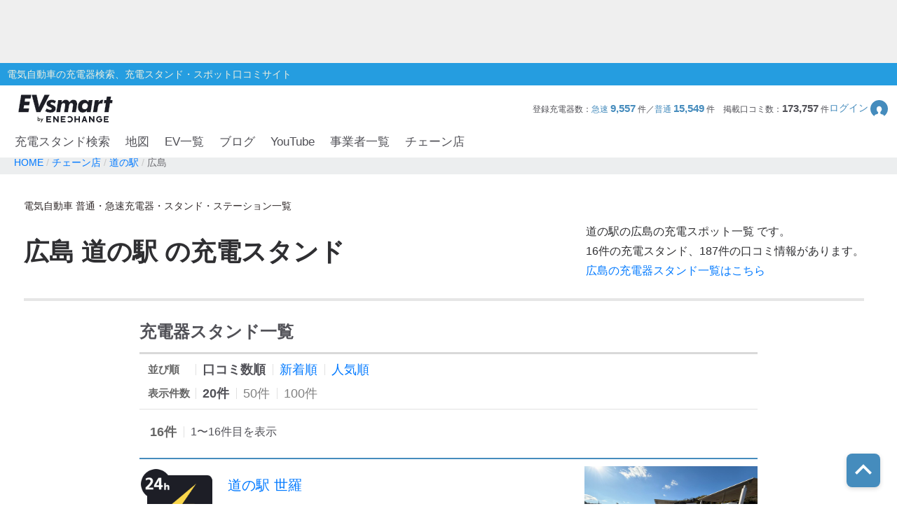

--- FILE ---
content_type: text/html; charset=utf-8
request_url: https://evsmart.net/chain/detail/00077/hiroshima/
body_size: 48291
content:
<!DOCTYPE html><html lang="en"><head><meta charSet="utf-8"/><meta charSet="utf-8"/><meta name="viewport" content="width=device-width, initial-scale=1"/><meta name="viewport" content="width=device-width, user-scalable=no"/><link rel="preload" as="image" href="/img/logo/logo.svg"/><link rel="preload" as="image" href="/img/header/mypage.svg"/><link rel="preload" as="image" href="/img/header/loupe.svg"/><link rel="preload" as="image" href="/img/login/login_img31.png"/><link rel="preload" as="image" href="/img/login/login_img1.png"/><link rel="preload" as="image" href="/img/login/login_img2.png"/><link rel="preload" as="image" href="https://www.gstatic.com/firebasejs/ui/2.0.0/images/auth/mail.svg"/><link rel="preload" as="image" href="https://www.gstatic.com/firebasejs/ui/2.0.0/images/auth/phone.svg"/><link rel="preload" as="image" href="/img/map/pin/pin_unknown_h_x_24_3.png"/><link rel="preload" as="image" href="https://evsmart.blob.core.windows.net/images/13397/153037.jpg"/><link rel="preload" as="image" href="/img/map/pin/pin_unknown_x_n_24_3.png"/><link rel="preload" as="image" href="https://evsmart.blob.core.windows.net/images/11323/155870.jpg"/><link rel="preload" as="image" href="/img/spot/quick.png"/><link rel="preload" as="image" href="/img/spot/emp_logo.svg"/><link rel="preload" as="image" href="https://evsmart.blob.core.windows.net/images/2642/156205.jpg"/><link rel="preload" as="image" href="https://evsmart.blob.core.windows.net/images/23287/155717.jpg"/><link rel="preload" as="image" href="https://evsmart.blob.core.windows.net/images/12376/150566.jpg"/><link rel="preload" as="image" href="https://evsmart.blob.core.windows.net/images/18856/152590.jpg"/><link rel="preload" as="image" href="https://evsmart.blob.core.windows.net/images/10940/144434.jpg"/><link rel="preload" as="image" href="https://evsmart.blob.core.windows.net/images/10939/82673.jpg"/><link rel="preload" as="image" href="https://evsmart.blob.core.windows.net/images/31983/153012.jpg"/><link rel="preload" as="image" href="https://evsmart.blob.core.windows.net/images/32366/145900.jpg"/><link rel="preload" as="image" href="https://evsmart.blob.core.windows.net/images/32550/150775.jpg"/><link rel="preload" as="image" href="https://evsmart.blob.core.windows.net/images/34777/152828.jpg"/><link rel="preload" as="image" href="https://evsmart.blob.core.windows.net/images/32615/133289.jpg"/><link rel="preload" as="image" href="https://evsmart.blob.core.windows.net/images/34776/152833.jpg"/><link rel="preload" as="image" href="https://evsmart.blob.core.windows.net/images/35080/156430.jpg"/><link rel="preload" as="image" href="/img/footer/tosho_jpx_growth_logo.jpg"/><meta name="facebook-domain-verification" content="hrtkoy6jm7ryc0um892dymkcg7orzo"/><meta http-equiv="X-UA-Compatible" content="IE=edge"/><meta name="format-detection" content="telephone=no"/><meta name="twitter:card" content="summary_large_image"/><meta name="twitter:site" content="@evsmartnet"/><meta name="twitter:image" content="https://evsmart.net/img/og_image.png"/><meta name="og:type" content="article"/><meta name="og:image" content="https://evsmart.net/img/og_image.png"/><meta name="og:site_name" content="EVsmart"/><title> 広島県 道の駅 電気自動車の普通/急速充電器スタンド｜EVsmart</title><meta name="description" content="広島県で普通・急速充電器スタンドを設置している道の駅の店舗一覧ページ。最新15件の充電ステーション、38件の口コミ情報があります。利用条件や料金は各店舗ページをチェック。"/><meta name="twitter:title" content="広島県 道の駅｜EVsmart"/><meta name="twitter:description" content="広島県で普通・急速充電器スタンドを設置している道の駅の店舗一覧ページ。最新15件の充電ステーション、38件の口コミ情報があります。利用条件や料金は各店舗ページをチェック。"/><meta name="og:title" content="広島県 道の駅｜EVsmart"/><meta name="og:description" content="広島県で普通・急速充電器スタンドを設置している道の駅の店舗一覧ページ。最新15件の充電ステーション、38件の口コミ情報があります。利用条件や料金は各店舗ページをチェック。"/><meta name="og:url" content="https://evsmart.net/chain/detail/00077/hiroshima/"/><link rel="preconnect" href="https://fonts.googleapis.com"/><link rel="preconnect" href="https://fonts.gstatic.com" crossorigin="anonymous"/><link rel="modulepreload" href="/assets/entry.client-Dlh4-SGN.js"/><link rel="modulepreload" href="/assets/chunk-K6CSEXPM-DJ2geQrd.js"/><link rel="modulepreload" href="/assets/Marker-DbwVb1Vz.js"/><link rel="modulepreload" href="/assets/container-CPNzgyrd.js"/><link rel="modulepreload" href="/assets/MapUtils-fAskrZIO.js"/><link rel="modulepreload" href="/assets/BaseEntity-CWditgna.js"/><link rel="modulepreload" href="/assets/Station-BDi83xlI.js"/><link rel="modulepreload" href="/assets/DateUtils-CvzKGEZr.js"/><link rel="modulepreload" href="/assets/Statistics-CabvqVGk.js"/><link rel="modulepreload" href="/assets/Search-ZdW4uJia.js"/><link rel="modulepreload" href="/assets/tslib.es6-DU0rJlGX.js"/><link rel="modulepreload" href="/assets/ArrayUtils-CCp3LDDA.js"/><link rel="modulepreload" href="/assets/Reflect-DmLLe6m6.js"/><link rel="modulepreload" href="/assets/CacheTarget-A7M5jU_K.js"/><link rel="modulepreload" href="/assets/EnvUtils-3pFPLK2z.js"/><link rel="modulepreload" href="/assets/CarModel-BopdMcfh.js"/><link rel="modulepreload" href="/assets/ChargingCard-Dw06P4l4.js"/><link rel="modulepreload" href="/assets/Review-D-w_iGVt.js"/><link rel="modulepreload" href="/assets/CarSettings-B9rIS-Ro.js"/><link rel="modulepreload" href="/assets/Chain-DbHXbr2x.js"/><link rel="modulepreload" href="/assets/Disaster-DDZSWvmq.js"/><link rel="modulepreload" href="/assets/HeaderInfo-DsOK0Wi6.js"/><link rel="modulepreload" href="/assets/MyPage-Db8oHj78.js"/><link rel="modulepreload" href="/assets/User-kfy0VN12.js"/><link rel="modulepreload" href="/assets/root-DGPVV2mL.js"/><link rel="modulepreload" href="/assets/with-props-Cgz25ty4.js"/><link rel="modulepreload" href="/assets/LoginModal-bJszF2GG.js"/><link rel="modulepreload" href="/assets/Header-D79turBI.js"/><link rel="modulepreload" href="/assets/NotFoundTemplate-Co0Vz60F.js"/><link rel="modulepreload" href="/assets/useSignOut-H3dBjP6e.js"/><link rel="modulepreload" href="/assets/useOutsideClick-W8YIKd7l.js"/><link rel="modulepreload" href="/assets/auth-DxWWXhhL.js"/><link rel="modulepreload" href="/assets/Constants-BP_gICRN.js"/><link rel="modulepreload" href="/assets/control-B8_z2O1f.js"/><link rel="modulepreload" href="/assets/car-XDWU-UsQ.js"/><link rel="modulepreload" href="/assets/base-7gvCcPfx.js"/><link rel="modulepreload" href="/assets/ForBusiness-Ax8N_i0p.js"/><link rel="modulepreload" href="/assets/AuthLayout-em0fyPUp.js"/><link rel="modulepreload" href="/assets/CarLayout-Bep31YZg.js"/><link rel="modulepreload" href="/assets/MainLayout-DwqC33GE.js"/><link rel="modulepreload" href="/assets/_index-Cg1enfwO.js"/><link rel="modulepreload" href="/assets/MetaUtils-BTEhP4ZD.js"/><link rel="modulepreload" href="/assets/ByCitySearchListBody-B0ovB0Z4.js"/><link rel="modulepreload" href="/assets/Pagination-DXgluyyX.js"/><link rel="modulepreload" href="/assets/ByCityPrefectureList-BMiezEtI.js"/><link rel="modulepreload" href="/assets/Breadcrumb-DRBYjSli.js"/><link rel="stylesheet" href="/assets/root-DhjOUm8y.css"/><link rel="stylesheet" href="/assets/LoginModal-CTC3IyyW.css"/><link rel="stylesheet" href="/assets/Header-BagSfESC.css"/><link rel="stylesheet" href="/assets/NotFoundTemplate-BV3bAxcM.css"/><link rel="stylesheet" href="/assets/ForBusiness-BFoW-3sm.css"/><link rel="stylesheet" href="https://fonts.googleapis.com/css2?family=Inter:ital,opsz,wght@0,14..32,100..900;1,14..32,100..900&amp;display=swap"/><link rel="stylesheet" href="https://fonts.cdnfonts.com/css/helvetica-neue-5"/><link rel="stylesheet" href="https://fonts.googleapis.com/css2?family=Noto+Sans+JP:wght@400;700&amp;display=swap"/><link rel="stylesheet" href="https://www.gstatic.com/firebasejs/ui/6.1.0/firebase-ui-auth.css"/><link rel="stylesheet" href="/assets/MainLayout-B1keVFmw.css"/><link rel="stylesheet" href="/assets/_index-CgjoerNg.css"/><link rel="stylesheet" href="/assets/ByCitySearchListBody-C4HfUACh.css"/><link rel="stylesheet" href="/assets/Pagination-B3dUnSPg.css"/><link rel="stylesheet" href="/assets/ByCityPrefectureList-B0rNqHfS.css"/><link rel="stylesheet" href="/assets/Breadcrumb-CpVH_OAM.css"/><script>
                (function(w, d, s, l, i) {
                  w[l] = w[l] || [];
                  w[l].push({
                    'gtm.start': new Date().getTime(),
                    event: 'gtm.js'
                  });
                  var f = d.getElementsByTagName(s)[0],
                    j = d.createElement(s),
                    dl = l != 'dataLayer' ? '&l=' + l : '';
                  j.async = true;
                  j.src = '//www.googletagmanager.com/gtm.js?id=' + i + dl;
                  f.parentNode.insertBefore(j, f);
                })(window, document, 'script', 'dataLayer', 'GTM-MMBNDC7M');
              </script><script src="https://www.googletagservices.com/tag/js/gpt.js"></script></head><body><noscript><iframe src="https://www.googletagmanager.com/ns.html?id=GTM-MMBNDC7M" height="0" width="0" style="display:none;visibility:hidden" title="Google Tag Manager"></iframe></noscript><div class="_styled-header_ra0ff_1" style="display:flex"><div class="_banner-area_ra0ff_11"><div class="pc"><div id="div-gpt-ad-1745490361311-0" class="header-ad header-ad-pc"></div></div><div class="sp"><div id="div-gpt-ad-1745559225782-0" class="header-ad header-ad-mobile"></div></div></div><div class="_header-top_ra0ff_59"><div class="_header-top-inner_ra0ff_71"><p>電気自動車の充電器検索、充電スタンド・スポット口コミサイト</p></div></div><div class="_header-navigation-section_ra0ff_85"><div class="_header-info-area_ra0ff_98"><a href="/" data-discover="true"><img src="/img/logo/logo.svg" alt="EVsmart by ENECHANGE"/></a><div class="_header-menu-area_ra0ff_130"><p>登録充電器数：<span>急速<!-- --> <b>9,557</b> </span>件／<span>普通<!-- --> <b>15,549</b> </span>件<!-- -->　<!-- -->掲載口コミ数：<b>173,757</b> 件</p><div class="_login-button_ra0ff_151" role="button" tabindex="0"><p>ログイン</p><img class="_login-button-icon_ra0ff_161" src="/img/header/mypage.svg" alt=""/></div></div><div class="_header-menu-area-sp_ra0ff_166"><div class="_sp-menu_ra0ff_182" role="button" tabindex="0"><img src="/img/header/mypage.svg" alt=""/><p>ログイン</p></div><div class="_sp-menu_ra0ff_182"><div class="_hamburger-menu_ra0ff_193 "><span class="_top_ra0ff_201"></span><span class="_middle_ra0ff_207"></span><span class="_bottom_ra0ff_214"></span></div><p>メニュー</p></div><div class="_sp-menu_ra0ff_182 _search-menu_ra0ff_235"><img src="/img/header/loupe.svg" alt=""/><p>充電スタンド</p></div></div></div><div class="_header-navigation-area_ra0ff_247"><ul><a class="_navigation_ra0ff_276" href="/#pc_search-open" data-discover="true">充電スタンド検索</a><a class="_navigation_ra0ff_276" href="/mapSearch" data-discover="true">地図</a><a class="_navigation_ra0ff_276" href="/carMaker" data-discover="true">EV一覧</a><a rel="noreferrer" class="_navigation_ra0ff_276" href="https://blog.evsmart.net/" target="_blank">ブログ</a><a rel="noreferrer" class="_navigation_ra0ff_276" href="https://www.youtube.com/channel/UC-0lUq_AfIgplAJYcVgnKPw/videos" target="_blank">YouTube</a><a class="_navigation_ra0ff_276" href="/service" data-discover="true">事業者一覧</a><a class="_navigation_ra0ff_276" href="/chain" data-discover="true">チェーン店</a></ul></div><div class="_styled-sp-nav_6e1g1_2 "><div class="_sp-nav-content_6e1g1_19  _spnav-slide-up_6e1g1_152"><div class="_sp-nav-global-list_6e1g1_31"><a class="_list_6e1g1_36" href="/#pc_search-open" data-discover="true">充電スタンド検索</a><a class="_list_6e1g1_36" href="/carMaker" data-discover="true">EV一覧</a><a rel="noreferrer" class="_list_6e1g1_36" href="https://blog.evsmart.net/" target="_blank">ブログ</a><a rel="noreferrer" class="_list_6e1g1_36" href="https://www.youtube.com/channel/UC-0lUq_AfIgplAJYcVgnKPw/videos" target="_blank">YouTube</a><a class="_list_6e1g1_36" href="/service" data-discover="true">事業者一覧</a><a class="_list_6e1g1_36" href="/chain" data-discover="true">チェーン店</a></div><div class="_sp-nav-mypage-list_6e1g1_53"><div class="_mypage-button-area_6e1g1_118"><span class="_btn-loginout_6e1g1_122">ログイン</span></div></div></div></div><div class="_styled-sp-search_c6knz_2 "><div class="_styled-search_c6knz_21"><button class="_btn-close_c6knz_32">閉じる</button><h2 class="_title_c6knz_47">地名・観光スポット・住所<span>で検索</span></h2><div class="_filter-parameter-area_c6knz_59"><form class="_form_c6knz_56" data-discover="true" action="/" method="get"><input type="text" size="40" name="inputText"/><dl class="_parameter-block_c6knz_64"><dt class="_parameter-name_c6knz_69">充電器の種類</dt><dd class="_check-box-area_c6knz_75"><label class="_check-label_c6knz_82"><input type="checkbox" class="_checkbox-input_c6knz_158" id="check1-1" name="checkbox1[]" value="急速充電器のみ表示"/><span class="_check-parts_c6knz_163">急速充電器のみ表示</span></label><label class="_check-label_c6knz_82"><input type="checkbox" class="_checkbox-input_c6knz_158" id="check1-2" name="checkbox1[]" value="急速無料のみ表示"/><span class="_check-parts_c6knz_163">急速無料のみ表示</span></label><label class="_check-label_c6knz_82"><input type="checkbox" class="_checkbox-input_c6knz_158" id="check1-3" name="checkbox1[]" value="高速道路上のみ表示"/><span class="_check-parts_c6knz_163">高速道路上のみ表示</span></label><label class="_check-label_c6knz_82"><input type="checkbox" class="_checkbox-input_c6knz_158" id="check1-4" name="checkbox1[]" value="24時間営業のみ表示"/><span class="_check-parts_c6knz_163">24時間営業のみ表示</span></label></dd></dl><dl class="_parameter-block_c6knz_64"><dt class="_parameter-name_c6knz_69">認証システム</dt><dd class="_check-box-area_c6knz_75"><label class="_check-label_c6knz_82"><input type="checkbox" class="_checkbox-input_c6knz_158" name="checkbox31" value="ENECHANGE"/><span class="_check-parts_c6knz_163">EV充電エネチェンジ</span></label><label class="_check-label_c6knz_82"><input type="checkbox" class="_checkbox-input_c6knz_158" name="checkbox32" value="eMP"/><span class="_check-parts_c6knz_163">e-Mobility Power</span></label></dd></dl><dl class="_parameter-block_c6knz_64"><dt class="_parameter-name_c6knz_69">ディーラー</dt><dd class="_check-box-area_c6knz_75"><label class="_check-label_c6knz_82"><input type="checkbox" class="_checkbox-input_c6knz_158" name="checkbox21" checked="" value="三菱ディーラーを表示"/><span class="_check-parts_c6knz_163">三菱ディーラーを表示</span></label><label class="_check-label_c6knz_82"><input type="checkbox" class="_checkbox-input_c6knz_158" name="checkbox22" checked="" value="日産ディーラーを表示"/><span class="_check-parts_c6knz_163">日産ディーラーを表示</span></label><label class="_check-label_c6knz_82"><input type="checkbox" class="_checkbox-input_c6knz_158" name="checkbox23" checked="" value="トヨタディーラーを表示"/><span class="_check-parts_c6knz_163">トヨタディーラーを表示</span></label></dd></dl><dl class="_parameter-block_c6knz_64"><dt class="_parameter-name_c6knz_69">充電器の出力</dt><dd class="_button-area_c6knz_89"><label class="_button_c6knz_89"><input type="radio" name="radio01" checked="" value="6"/><p>すべて</p></label><label class="_button_c6knz_89"><input type="radio" name="radio01" value="中速-20kW-以上"/><p>中速-20kW-以上</p></label><label class="_button_c6knz_89"><input type="radio" name="radio01" value="急速-44kW-以上"/><p>急速-44kW-以上</p></label></dd></dl><dl class="_parameter-block_c6knz_64"><dt class="_parameter-name_c6knz_69">車種</dt><dd class="_select-parts_c6knz_230"><label><select name="carModelName"><option value="車種指定なし" selected="">車種指定なし</option><option value="マクラーレン アルトゥーラ">マクラーレン アルトゥーラ</option><option value="フェラーリ SF90">フェラーリ SF90</option><option value="ジャガー I-PACE">ジャガー I-PACE</option><option value="三菱 eKクロス EV">三菱 eKクロス EV</option><option value="三菱 i-MiEV">三菱 i-MiEV</option><option value="三菱 minicabMiEV">三菱 minicabMiEV</option><option value="三菱 エクリプス クロス">三菱 エクリプス クロス</option><option value="三菱 アウトランダーPHEV">三菱 アウトランダーPHEV</option><option value="日産 サクラ">日産 サクラ</option><option value="日産 アリア">日産 アリア</option><option value="日産 リーフ">日産 リーフ</option><option value="レクサスRZ">レクサスRZ</option><option value="レクサスRX">レクサスRX</option><option value="レクサス UX300e">レクサス UX300e</option><option value="レクサス NX">レクサス NX</option><option value="トヨタ ハリアー">トヨタ ハリアー</option><option value="トヨタ bZ4X">トヨタ bZ4X</option><option value="トヨタ RAV4 PHV">トヨタ RAV4 PHV</option><option value="トヨタ プリウスPHV(2017～)">トヨタ プリウスPHV(2017～)</option><option value="トヨタ プリウスPHV(～2016)">トヨタ プリウスPHV(～2016)</option><option value="トヨタ シー・ポッド">トヨタ シー・ポッド</option><option value="BMW i3">BMW i3</option><option value="BMW i7">BMW i7</option><option value="BMW i8">BMW i8</option><option value="BMW i4">BMW i4</option><option value="BMW iX">BMW iX</option><option value="BMW iX1">BMW iX1</option><option value="BMW iX3">BMW iX3</option><option value="BMW XM">BMW XM</option><option value="BMW 530e">BMW 530e</option><option value="BMW 745e">BMW 745e</option><option value="BMW 740e">BMW 740e</option><option value="BMW X3">BMW X3</option><option value="BMW X5">BMW X5</option><option value="BMW 330e">BMW 330e</option><option value="BMW 225xe">BMW 225xe</option><option value="BMW C evolution">BMW C evolution</option><option value="MINI COOPER S E CROSSOVER">MINI COOPER S E CROSSOVER</option><option value="テスラ モデルS">テスラ モデルS</option><option value="テスラ モデルX">テスラ モデルX</option><option value="テスラ モデルY">テスラ モデルY</option><option value="テスラ モデル3">テスラ モデル3</option><option value="VW ID.4">VW ID.4</option><option value="VW e-ゴルフ">VW e-ゴルフ</option><option value="VW ゴルフGTE">VW ゴルフGTE</option><option value="VW パサートGTE">VW パサートGTE</option><option value="メルセデス EQC400">メルセデス EQC400</option><option value="メルセデス EQA250">メルセデス EQA250</option><option value="メルセデス EQB250">メルセデス EQB250</option><option value="メルセデス EQB350">メルセデス EQB350</option><option value="メルセデス EQE">メルセデス EQE</option><option value="メルセデス A250e">メルセデス A250e</option><option value="メルセデス C350e">メルセデス C350e</option><option value="メルセデス GLC350e">メルセデス GLC350e</option><option value="メルセデス E350e/E350de">メルセデス E350e/E350de</option><option value="メルセデス EQS450+">メルセデス EQS450+</option><option value="メルセデス Mercedes-AMG EQS 53 4MATIC+">メルセデス Mercedes-AMG EQS 53 4MATIC+</option><option value="メルセデス S580e">メルセデス S580e</option><option value="メルセデス S560e">メルセデス S560e</option><option value="ポルシェ タイカン">ポルシェ タイカン</option><option value="ポルシェ パナメーラ4/ ターボ">ポルシェ パナメーラ4/ ターボ</option><option value="ポルシェ カイエン">ポルシェ カイエン</option><option value="アウディ e-トロン">アウディ e-トロン</option><option value="アウディ A3 e-トロン">アウディ A3 e-トロン</option><option value="アウディ e-トロン GT">アウディ e-トロン GT</option><option value="アウディ Q4 e-トロン">アウディ Q4 e-トロン</option><option value="ボルボ XC40 PHEV">ボルボ XC40 PHEV</option><option value="ボルボ S60 PHEV">ボルボ S60 PHEV</option><option value="ボルボ V60 PHEV">ボルボ V60 PHEV</option><option value="ボルボ XC60 PHEV">ボルボ XC60 PHEV</option><option value="ボルボ XC40 EV">ボルボ XC40 EV</option><option value="ボルボ C40 EV">ボルボ C40 EV</option><option value="ボルボ V90 PHEV">ボルボ V90 PHEV</option><option value="ボルボ XC90 PHEV">ボルボ XC90 PHEV</option><option value="Honda e">Honda e</option><option value="ホンダ クラリティPHEV">ホンダ クラリティPHEV</option><option value="ランドローバー レンジローバー PHEV">ランドローバー レンジローバー PHEV</option><option value="ランドローバー イヴォーク PHEV">ランドローバー イヴォーク PHEV</option><option value="プジョー e-2008">プジョー e-2008</option><option value="プジョー e-208">プジョー e-208</option><option value="プジョー 508">プジョー 508</option><option value="プジョー 3008">プジョー 3008</option><option value="DS 4">DS 4</option><option value="DS 7 クロスバック E-TENSE">DS 7 クロスバック E-TENSE</option><option value="DS 3 クロスバック E-TENSE">DS 3 クロスバック E-TENSE</option><option value="シトロエン C5 エアクロス SUV">シトロエン C5 エアクロス SUV</option><option value="シトロエンEC4 エレクトリック">シトロエンEC4 エレクトリック</option><option value="Jeep Renegade 4xe">Jeep Renegade 4xe</option><option value="マツダ CX-60">マツダ CX-60</option><option value="マツダ MX-30">マツダ MX-30</option><option value="FOMM ONE">FOMM ONE</option><option value="ヒョンデ IONIQ 5">ヒョンデ IONIQ 5</option><option value="SUBARU ソルテラ">SUBARU ソルテラ</option><option value="FIAT 500e">FIAT 500e</option><option value="BYD Atto3">BYD Atto3</option><option value="BYD DOLPHIN">BYD DOLPHIN</option><option value="BMW i5">BMW i5</option><option value="BMW iX2">BMW iX2</option><option value="アウディ Q8 e-トロン">アウディ Q8 e-トロン</option><option value="ヒョンデ KONA">ヒョンデ KONA</option><option value="ボルボ EX30">ボルボ EX30</option><option value="MINICAB-EV">MINICAB-EV</option><option value="クラウン スポーツ">クラウン スポーツ</option><option value="プリウス PHEV">プリウス PHEV</option><option value="BYD SEAL">BYD SEAL</option><option value="N-VAN e">N-VAN e</option><option value="THE NEW ALL-ELECTRIC MINI COOPER">THE NEW ALL-ELECTRIC MINI COOPER</option><option value="THE NEW ALL-ELECTRIC MINI ACEMAN">THE NEW ALL-ELECTRIC MINI ACEMAN</option><option value="THE NEW ALL-ELECTRIC MINI COUNTRYMAN">THE NEW ALL-ELECTRIC MINI COUNTRYMAN</option><option value="ヒョンデ The new IONIQ 5">ヒョンデ The new IONIQ 5</option><option value="ヒョンデ INSTER">ヒョンデ INSTER</option><option value="BYD SEALION 7">BYD SEALION 7</option><option value="トヨタ プリウスPHV">トヨタ プリウスPHV</option><option value="Jeep Avenger">Jeep Avenger</option><option value="ロータス ELETRE">ロータス ELETRE</option><option value="ロータス EMEYA">ロータス EMEYA</option><option value="FIAT 600e">FIAT 600e</option><option value="ABARTH 500e">ABARTH 500e</option><option value="ポルシェ マカン">ポルシェ マカン</option><option value="メルセデス・ベンツ G580">メルセデス・ベンツ G580</option><option value="アウディ Q6  e-トロン">アウディ Q6  e-トロン</option><option value="フォルクスワーゲン ID BUZZ">フォルクスワーゲン ID BUZZ</option><option value="Jeep Wrangler 4xe">Jeep Wrangler 4xe</option><option value="Jeep Grand Cherokee 4xe">Jeep Grand Cherokee 4xe</option><option value="N-ONE e:">N-ONE e:</option><option value="ボルボ C40">ボルボ C40</option><option value="ボルボ EX40">ボルボ EX40</option></select></label></dd></dl><div class="_submit-area_c6knz_276"><button class="_submit-button_c6knz_138" id="searchPc">検索する</button></div></form></div></div></div></div></div><div class="_styled-login-modal_nnmvg_1" style="display:none"><div class="_login-menu-area_nnmvg_20"><img src="/img/logo/logo.svg" alt="" class="_logo_nnmvg_39"/><div class="_main-content_nnmvg_49"><div class="_left-area_nnmvg_64"><div class="_left-area-title_nnmvg_76">EVsmartログイン機能を<br/>利用すると以下のメリットがあります。</div><div class="_merit-list_nnmvg_89"><p class="_merit_nnmvg_89"><img src="/img/login/login_img31.png" alt=""/>PCとスマートフォンで<br/>データの共有ができます。</p><p class="_merit_nnmvg_89"><img src="/img/login/login_img1.png" alt=""/>複数のスマートフォンで<br/>ニックネームやお気に入り・利用履歴などの<br/>データが共有できます。</p><p class="_merit_nnmvg_89"><img src="/img/login/login_img2.png" alt=""/>スマートフォンの機種変更をした場合も<br/>データを引き継ぐことができます。</p></div><p class="_login-notice_nnmvg_143">ログインは、電話番号もしくは<br/>メールアドレス+パスワードを入力することで<br/>簡単に行なえます。</p></div><div class="_right-area_nnmvg_166"><div class="firebaseui-container firebaseui-page-provider-sign-in firebaseui-id-page-provider-sign-in firebaseui-use-spinner"><div class="firebaseui-card-content"><ul class="firebaseui-idp-list"><li class="firebaseui-list-item"><button class="firebaseui-idp-button mdl-button mdl-js-button mdl-button--raised firebaseui-idp-password firebaseui-id-idp-button" data-provider-id="password" style="background-color:#db4437" data-upgraded=",MaterialButton"><span class="firebaseui-idp-icon-wrapper"><img class="firebaseui-idp-icon" alt="" src="https://www.gstatic.com/firebasejs/ui/2.0.0/images/auth/mail.svg"/></span><span class="firebaseui-idp-text firebaseui-idp-text-long" style="font-size:13px">メールアドレスでログイン</span><span class="firebaseui-idp-text firebaseui-idp-text-short">メールアドレス</span></button></li><li class="firebaseui-list-item"><button class="firebaseui-idp-button mdl-button mdl-js-button mdl-button--raised firebaseui-idp-phone firebaseui-id-idp-button" data-provider-id="phone" style="background-color:#02bd7e" data-upgraded=",MaterialButton"><span class="firebaseui-idp-icon-wrapper"><img class="firebaseui-idp-icon" alt="" src="https://www.gstatic.com/firebasejs/ui/2.0.0/images/auth/phone.svg"/></span><span class="firebaseui-idp-text firebaseui-idp-text-long" style="font-size:13px">電話番号でログイン</span><span class="firebaseui-idp-text firebaseui-idp-text-short">電話番号</span></button></li></ul></div><div class="firebaseui-card-footer firebaseui-provider-sign-in-footer"><p class="firebaseui-tos firebaseui-tospp-full-message">続行すると、<a class="firebaseui-link firebaseui-tos-link" rel="noreferrer" href="/tos" target="_blank" data-discover="true">利用規約</a>と<a class="firebaseui-link firebaseui-pp-link" rel="noreferrer" href="https://enechange.co.jp/legal_format/policy/" target="_blank">プライバシー ポリシー</a>に同意したことになります。</p></div></div><div class="_cancel-button_nnmvg_184" role="button" tabindex="0">ログインキャンセル</div></div></div></div></div><div class="_styled-chain-bycity-template_n0b80_11"><div class="_styled-breadcrumb_1l5we_1"><div class="_inner-area_1l5we_20"><div class="_breadcrumb-list_1l5we_31"><span class="_breadcrumb_1l5we_31"><a href="/" data-discover="true"><span>HOME</span></a></span><span class="_breadcrumb_1l5we_31"><a href="/chain" data-discover="true"><span>チェーン店</span></a></span><span class="_breadcrumb_1l5we_31"><a href="/chain/detail/00077" data-discover="true"><span>道の駅</span></a></span><span class="_breadcrumb_1l5we_31"><span>広島</span></span></div></div></div><main class="_main_n0b80_2"><div class="_main-container_n0b80_20"><div class="_main-top_1rqov_1" id="main-top"><p class="_title-sub_1rqov_16">電気自動車 普通・急速充電器・スタンド・ステーション一覧</p><section class="_main-top-inner_1rqov_31"><h1 class="_page-title_1rqov_44">広島<!-- --> <!-- -->道の駅<!-- --> <!-- -->の充電スタンド</h1><p class="_page-description_1rqov_64">道の駅<!-- -->の<!-- -->広島<!-- -->の充電スポット一覧 です。<br/>16<!-- -->件の充電スタンド、<!-- -->187<!-- -->件の口コミ情報があります。<br/><a class="_link_1rqov_90" href="/spot/hiroshima" data-discover="true">広島<!-- -->の充電器スタンド一覧はこちら</a></p></section></div></div><section class="_search-list-head_2o675_1"><h2 class="_title-search_2o675_12">充電器スタンド一覧</h2><div class="_search-option_2o675_25"><dl class="_option-list_2o675_30"><dt class="_title_2o675_12">並び順</dt><dd class="_list_2o675_48"><a class="_list-anchor_2o675_52 _cur_2o675_80" href="/chain/detail/00077/hiroshima/?p=1&amp;l=20&amp;o=1" data-discover="true">口コミ数順</a></dd><dd class="_list_2o675_48"><a class="_list-anchor_2o675_52 " href="/chain/detail/00077/hiroshima/?p=1&amp;l=20&amp;o=2" data-discover="true">新着順</a></dd><dd class="_list_2o675_48"><a class="_list-anchor_2o675_52 " href="/chain/detail/00077/hiroshima/?p=1&amp;l=20&amp;o=3" data-discover="true">人気順</a></dd></dl><dl class="_option-list_2o675_30"><dt class="_title_2o675_12">表示件数</dt><dd class="_list_2o675_48"><a class="_list-disp_2o675_85 _cur_2o675_80" href="/chain/detail/00077/hiroshima/?p=1&amp;l=20&amp;o=1" data-discover="true">20件</a></dd><dd class="_list_2o675_48"><span class="_list-disp_2o675_85">50件</span></dd><dd class="_list_2o675_48"><span class="_list-disp_2o675_85">100件</span></dd></dl></div><dl class="_result-number_2o675_112"><dt class="_number_2o675_124">16<!-- -->件</dt><dd class="_description_2o675_131"><span class="_list-disp_2o675_85 _cur_2o675_80">1<!-- -->〜<!-- -->16<!-- -->件目を表示</span></dd></dl></section><div class="_spot-box_1eqir_1"><div class="_box-head_1eqir_25"><h3 class="_spot-box-tit_1eqir_37"><a href="/spot/hiroshima/l344621/v13397" data-discover="true">道の駅 世羅</a></h3><ul class="_icons_1eqir_64"><li class="_icon_1eqir_64"><img src="/img/map/pin/pin_unknown_h_x_24_3.png" alt="pin"/><br/><span class="_toll_1eqir_87">急速有料</span></li></ul><ul class="_review-count_1eqir_120"><li><i class="_icon-status-good_1eqir_179"></i>29日前</li><li><i class="_icon-status-bad_1eqir_185"></i>6ヶ月前</li><li><i class="_icon-status-good_1eqir_179"></i>6ヶ月前</li><li class="_count_1eqir_191"><div class="_img-comment_1eqir_209"><img alt="" src="https://evsmart.blob.core.windows.net/images/13397/153037.jpg"/></div><span class="_comment-icon-box_1eqir_231 false"><a class="_comment-icon-link_1eqir_237" href="/spot/hiroshima/l344621/v13397/comments" data-discover="true"><i></i>口コミ <!-- -->66<!-- -->件</a></span></li></ul></div><ul class="_charger_1eqir_268"><li class="_charger-list_1eqir_285"><i class="_charger-icon_1eqir_298 _chademo_1eqir_311"></i>CHAdeMO急速<span>50<!-- -->kW / <!-- -->1<!-- --> 台</span></li></ul><div class="_hour_1eqir_343"><em>平日</em>24時間<br/><em>土曜</em>24時間<br/><em>日曜</em>24時間<br/><em>祝祭日</em>24時間<br/><pre>設置場所:自販機手前
</pre></div><div class="_address_1eqir_370"><span class="_add_1eqir_370">広島県世羅郡世羅町川尻大柳2402-1</span><span class="_tel_1eqir_392">Tel.<!-- --> <a href="tel:0847-22-4400">0847-22-4400</a></span></div><ul class="_review-list_1eqir_407"><li class="_review-item_1eqir_416"><p>テラチャージに変わってから、充電している車と出会わなくなりました。
充電料金は高いですが、充電はしやすい環境にはなりました。</p></li><li class="_review-item_1eqir_416"><p>尾道松江線「中国やまなみ街道」沿いの道の駅ですから、
経路充電ように150kW機くらい欲しいところです。</p></li></ul></div><div class="_spot-box_1eqir_1"><div class="_box-head_1eqir_25"><h3 class="_spot-box-tit_1eqir_37"><a href="/spot/hiroshima/l342122/v11323" data-discover="true">道の駅 湖畔の里福富</a></h3><ul class="_icons_1eqir_64"><li class="_icon_1eqir_64"><img src="/img/map/pin/pin_unknown_x_n_24_3.png" alt="pin"/><br/></li></ul><ul class="_review-count_1eqir_120"><li><i class="_icon-status-good_1eqir_179"></i>3ヶ月前</li><li><i class="_icon-status-good_1eqir_179"></i>6ヶ月前</li><li><i class="_icon-status-good_1eqir_179"></i>8ヶ月前</li><li class="_count_1eqir_191"><div class="_img-comment_1eqir_209"><img alt="" src="https://evsmart.blob.core.windows.net/images/11323/155870.jpg"/></div><span class="_comment-icon-box_1eqir_231 false"><a class="_comment-icon-link_1eqir_237" href="/spot/hiroshima/l342122/v11323/comments" data-discover="true"><i></i>口コミ <!-- -->37<!-- -->件</a></span></li></ul></div><ul class="_charger_1eqir_268"><li class="_charger-list_1eqir_285"><i class="_charger-icon_1eqir_298 _j1772_1eqir_320"></i>ケーブル付充電器<span>3<!-- -->kW / <!-- -->1<!-- --> 台</span></li></ul><div class="_hour_1eqir_343"><em>平日</em>24時間<br/><em>土曜</em>24時間<br/><em>日曜</em>24時間<br/><em>祝祭日</em>24時間<br/><pre>

受付不要。
充電60分まで。
どなたでもお使いいただけます。
</pre></div><div class="_address_1eqir_370"><span class="_add_1eqir_370">広島県東広島市福富町久芳1506</span><span class="_tel_1eqir_392">Tel.<!-- --> <a href="tel:082-435-2110">082-435-2110</a></span></div><ul class="_review-list_1eqir_407"><li class="_review-item_1eqir_416"><p>普通充電器は使えました。
急速充電器は変化なしです。</p></li><li class="_review-item_1eqir_416"><p>普通充電器は使えました。</p></li></ul></div><div class="_spot-box_1eqir_1"><div class="_box-head_1eqir_25"><h3 class="_spot-box-tit_1eqir_37"><a href="/spot/hiroshima/l342033/v2642" data-discover="true">道の駅 たけはら</a></h3><ul class="_icons_1eqir_64"><li class="_icon_1eqir_64"><img src="/img/map/pin/pin_unknown_h_x_24_3.png" alt="pin"/><br/><span class="_toll_1eqir_87">急速有料</span></li><li class="_chargezou_1eqir_104"><img src="/img/spot/quick.png" alt=""/></li><li class="_emp-icon_1eqir_111"><img src="/img/spot/emp_logo.svg" alt="emp_logo"/></li></ul><ul class="_review-count_1eqir_120"><li><i class="_icon-status-good_1eqir_179"></i>3日前</li><li><i class="_icon-status-good_1eqir_179"></i>10ヶ月前</li><li><i class="_icon-status-good_1eqir_179"></i>1年以上前</li><li class="_count_1eqir_191"><div class="_img-comment_1eqir_209"><img alt="" src="https://evsmart.blob.core.windows.net/images/2642/156205.jpg"/></div><span class="_comment-icon-box_1eqir_231 false"><a class="_comment-icon-link_1eqir_237" href="/spot/hiroshima/l342033/v2642/comments" data-discover="true"><i></i>口コミ <!-- -->33<!-- -->件</a></span></li></ul></div><ul class="_charger_1eqir_268"><li class="_charger-list_1eqir_285"><i class="_charger-icon_1eqir_298 _chademo_1eqir_311"></i>CHAdeMO急速<span>50<!-- -->kW / <!-- -->1<!-- --> 台</span></li></ul><div class="_hour_1eqir_343"><em>平日</em>24時間<br/><em>土曜</em>24時間<br/><em>日曜</em>24時間<br/><em>祝祭日</em>24時間<br/></div><div class="_address_1eqir_370"><span class="_add_1eqir_370">広島県竹原市本町1-1-1</span><span class="_tel_1eqir_392">Tel.<!-- --> <a href="tel:undefined"></a></span></div><ul class="_review-list_1eqir_407"><li class="_review-item_1eqir_416"><p>43kW出ました。</p></li><li class="_review-item_1eqir_416"><p>広い駐車場ではなく、建物側の屋根付き障がい者用駐車場より奥に設置されている</p></li></ul></div><div class="_spot-box_1eqir_1"><div class="_box-head_1eqir_25"><h3 class="_spot-box-tit_1eqir_37"><a href="/spot/hiroshima/l342122/v23287" data-discover="true">道の駅 西条のん太の酒蔵</a></h3><ul class="_icons_1eqir_64"><li class="_icon_1eqir_64"><img src="/img/map/pin/pin_unknown_h_x_24_3.png" alt="pin"/><br/><span class="_toll_1eqir_87">急速有料</span></li><li class="_chargezou_1eqir_104"><img src="/img/spot/quick.png" alt=""/></li><li class="_emp-icon_1eqir_111"><img src="/img/spot/emp_logo.svg" alt="emp_logo"/></li></ul><ul class="_review-count_1eqir_120"><li><i class="_icon-status-good_1eqir_179"></i>3日前</li><li><i class="_icon-status-good_1eqir_179"></i>9日前</li><li><i class="_icon-status-good_1eqir_179"></i>13日前</li><li class="_count_1eqir_191"><div class="_img-comment_1eqir_209"><img alt="" src="https://evsmart.blob.core.windows.net/images/23287/155717.jpg"/></div><span class="_comment-icon-box_1eqir_231 false"><a class="_comment-icon-link_1eqir_237" href="/spot/hiroshima/l342122/v23287/comments" data-discover="true"><i></i>口コミ <!-- -->25<!-- -->件</a></span></li></ul></div><ul class="_charger_1eqir_268"><li class="_charger-list_1eqir_285"><i class="_charger-icon_1eqir_298 _chademo_1eqir_311"></i>CHAdeMO急速<span>100<!-- -->kW / <!-- -->2<!-- --> 台</span></li></ul><div class="_hour_1eqir_343"><em>平日</em>24時間<br/><em>土曜</em>24時間<br/><em>日曜</em>24時間<br/><em>祝祭日</em>24時間<br/><pre>50kWの充電器1基と100kWの充電器があります。★データチームより★最大出力100kWは、お車が対応しており、かつ1台で充電した場合の参考値です。こちらの急速充電器は蓄電式となります。充電器側の蓄電残量が少ない場合には、お車側の残量が少ない場合でも最大出力は出ませんのでご注意ください。</pre></div><div class="_address_1eqir_370"><span class="_add_1eqir_370">広島県東広島市西条町寺家10020-43</span><span class="_tel_1eqir_392">Tel.<!-- --> <a href="tel:082-493-8131">082-493-8131</a></span></div><ul class="_review-list_1eqir_407"><li class="_review-item_1eqir_416"><p>以前あったコーナーのカラーコーンは無くなってました。
相変わらずショートカット気味にギリギリにかすめて曲がって行く車が多くてハラハラします。
自前の折りたたみのカラーコーンでも置いた方が安心できると思います。</p></li><li class="_review-item_1eqir_416"><p>100kW口の方の駐車枠の角にカラーコーンが設置されておりました。
ここは90度直角のコーナーで、ショートカット気味に曲がる車が多くてぶつけられないかヒヤヒヤする所でした。
実際に接触があったのかもしれませんね。
良い改善だと思います。</p></li></ul></div><div class="_spot-box_1eqir_1"><div class="_box-head_1eqir_25"><h3 class="_spot-box-tit_1eqir_37"><a href="/spot/hiroshima/l345458/v12376" data-discover="true">道の駅 さんわ182ステーション</a></h3><ul class="_icons_1eqir_64"><li class="_icon_1eqir_64"><img src="/img/map/pin/pin_unknown_h_x_24_3.png" alt="pin"/><br/><span class="_toll_1eqir_87">急速無料</span></li></ul><ul class="_review-count_1eqir_120"><li><i class="_icon-status-good_1eqir_179"></i>2ヶ月前</li><li><i class="_icon-status-good_1eqir_179"></i>5ヶ月前</li><li><i class="_icon-status-good_1eqir_179"></i>9ヶ月前</li><li class="_count_1eqir_191"><div class="_img-comment_1eqir_209"><img alt="" src="https://evsmart.blob.core.windows.net/images/12376/150566.jpg"/></div><span class="_comment-icon-box_1eqir_231 false"><a class="_comment-icon-link_1eqir_237" href="/spot/hiroshima/l345458/v12376/comments" data-discover="true"><i></i>口コミ <!-- -->21<!-- -->件</a></span></li></ul></div><ul class="_charger_1eqir_268"><li class="_charger-list_1eqir_285"><i class="_charger-icon_1eqir_298 _chademo_1eqir_311"></i>CHAdeMO中速<span>25<!-- -->kW / <!-- -->1<!-- --> 台</span></li></ul><div class="_hour_1eqir_343"><em>平日</em>24時間<br/><em>土曜</em>24時間<br/><em>日曜</em>24時間<br/><em>祝祭日</em>24時間<br/></div><div class="_address_1eqir_370"><span class="_add_1eqir_370">広島県神石郡神石高原町坂瀬川5146-2</span><span class="_tel_1eqir_392">Tel.<!-- --> <a href="tel:0847-89-3330">0847-89-3330</a></span></div><ul class="_review-list_1eqir_407"><li class="_review-item_1eqir_416"><p>8kW/hrで、1時間充電できます。無料です。
「8:00~18:00はデマンドコントロールのため、通常時に比べてかります。どうぞご容赦ください。」とありました。
この時間以外はもっと速度が出るのかもしれません。</p></li><li class="_review-item_1eqir_416"><p>新型リーフ(62kWh)、残り21%から充電開始するが、たったの8.1～8.2kWでしか充電できていない。額面は25kWなんだけど・・・充電機器には、0800時～1800時までは、額面通り、入らないとの記載が・・・
ま～無料なんで、しゃ～ない・・・無料は、ありがたい、ありがたい！！！</p></li></ul></div><div class="_spot-box_1eqir_1"><div class="_box-head_1eqir_25"><h3 class="_spot-box-tit_1eqir_37"><a href="/spot/hiroshima/l342084/v18856" data-discover="true">道の駅 びんご府中</a></h3><ul class="_icons_1eqir_64"><li class="_icon_1eqir_64"><img src="/img/map/pin/pin_unknown_h_x_24_3.png" alt="pin"/><br/><span class="_toll_1eqir_87">急速有料</span></li></ul><ul class="_review-count_1eqir_120"><li><i class="_icon-status-bad_1eqir_185"></i>1年以上前</li><li><i class="_icon-status-bad_1eqir_185"></i>1年以上前</li><li><i class="_icon-status-good_1eqir_179"></i>1年以上前</li><li class="_count_1eqir_191"><div class="_img-comment_1eqir_209"><img alt="" src="https://evsmart.blob.core.windows.net/images/18856/152590.jpg"/></div><span class="_comment-icon-box_1eqir_231 false"><a class="_comment-icon-link_1eqir_237" href="/spot/hiroshima/l342084/v18856/comments" data-discover="true"><i></i>口コミ <!-- -->19<!-- -->件</a></span></li></ul></div><ul class="_charger_1eqir_268"><li class="_charger-list_1eqir_285"><i class="_charger-icon_1eqir_298 _chademo_1eqir_311"></i>CHAdeMO急速<span>50<!-- -->kW / <!-- -->1<!-- --> 台</span></li></ul><div class="_hour_1eqir_343"><em>平日</em>24時間<br/><em>土曜</em>24時間<br/><em>日曜</em>24時間<br/><em>祝祭日</em>24時間<br/></div><div class="_address_1eqir_370"><span class="_add_1eqir_370">広島県府中市府川町230-1</span><span class="_tel_1eqir_392">Tel.<!-- --> <a href="tel:undefined"></a></span></div><ul class="_review-list_1eqir_407"><li class="_review-item_1eqir_416"><p>eMPカードを使えるようにして欲しいです。</p></li><li class="_review-item_1eqir_416"><p>ここにFLASHの高出力&amp;NACS対応機がほしいところです。</p></li></ul></div><div class="_spot-box_1eqir_1"><div class="_box-head_1eqir_25"><h3 class="_spot-box-tit_1eqir_37"><a href="/spot/hiroshima/l343692/v10940" data-discover="true">道の駅 舞ロードIC千代田</a></h3><ul class="_icons_1eqir_64"><li class="_icon_1eqir_64"><img src="/img/map/pin/pin_unknown_h_x_24_3.png" alt="pin"/><br/><span class="_toll_1eqir_87">急速有料</span></li><li class="_chargezou_1eqir_104"><img src="/img/spot/quick.png" alt=""/></li><li class="_emp-icon_1eqir_111"><img src="/img/spot/emp_logo.svg" alt="emp_logo"/></li></ul><ul class="_review-count_1eqir_120"><li><i class="_icon-status-good_1eqir_179"></i>3ヶ月前</li><li><i class="_icon-status-good_1eqir_179"></i>4ヶ月前</li><li><i class="_icon-status-good_1eqir_179"></i>4ヶ月前</li><li class="_count_1eqir_191"><div class="_img-comment_1eqir_209"><img alt="" src="https://evsmart.blob.core.windows.net/images/10940/144434.jpg"/></div><span class="_comment-icon-box_1eqir_231 false"><a class="_comment-icon-link_1eqir_237" href="/spot/hiroshima/l343692/v10940/comments" data-discover="true"><i></i>口コミ <!-- -->15<!-- -->件</a></span></li></ul></div><ul class="_charger_1eqir_268"><li class="_charger-list_1eqir_285"><i class="_charger-icon_1eqir_298 _chademo_1eqir_311"></i>CHAdeMO急速<span>50<!-- -->kW / <!-- -->1<!-- --> 台</span></li></ul><div class="_hour_1eqir_343"><em>平日</em>24時間<br/><em>土曜</em>24時間<br/><em>日曜</em>24時間<br/><em>祝祭日</em>24時間<br/></div><div class="_address_1eqir_370"><span class="_add_1eqir_370">広島県山県郡北広島町有田1122</span><span class="_tel_1eqir_392">Tel.<!-- --> <a href="tel:undefined"></a></span></div><ul class="_review-list_1eqir_407"><li class="_review-item_1eqir_416"><p>ETC2.0で出入り自由のインターです。
高出力機が欲しいところです。</p></li><li class="_review-item_1eqir_416"><p>コードが長いので前でも後ろでも届きます。</p></li></ul></div><div class="_spot-box_1eqir_1"><div class="_box-head_1eqir_25"><h3 class="_spot-box-tit_1eqir_37"><a href="/spot/hiroshima/l343692/v10939" data-discover="true">道の駅 豊平どんぐり村</a></h3><ul class="_icons_1eqir_64"><li class="_icon_1eqir_64"><img src="/img/map/pin/pin_unknown_h_x_24_3.png" alt="pin"/><br/><span class="_toll_1eqir_87">急速有料</span></li></ul><ul class="_review-count_1eqir_120"><li><i class="_icon-status-bad_1eqir_185"></i>4ヶ月前</li><li><i class="_icon-status-good_1eqir_179"></i>1年以上前</li><li><i class="_icon-status-good_1eqir_179"></i>1年以上前</li><li class="_count_1eqir_191"><div class="_img-comment_1eqir_209"><img alt="" src="https://evsmart.blob.core.windows.net/images/10939/82673.jpg"/></div><span class="_comment-icon-box_1eqir_231 false"><a class="_comment-icon-link_1eqir_237" href="/spot/hiroshima/l343692/v10939/comments" data-discover="true"><i></i>口コミ <!-- -->8<!-- -->件</a></span></li></ul></div><ul class="_charger_1eqir_268"><li class="_charger-list_1eqir_285"><i class="_charger-icon_1eqir_298 _chademo_1eqir_311"></i>CHAdeMO中速<span>25<!-- -->kW / <!-- -->1<!-- --> 台</span></li></ul><div class="_hour_1eqir_343"><em>平日</em>24時間<br/><em>土曜</em>24時間<br/><em>日曜</em>24時間<br/><em>祝祭日</em>24時間<br/></div><div class="_address_1eqir_370"><span class="_add_1eqir_370">広島県山県郡北広島町都志見2609</span><span class="_tel_1eqir_392">Tel.<!-- --> <a href="tel:0826-84-1313">0826-84-1313</a></span></div><ul class="_review-list_1eqir_407"><li class="_review-item_1eqir_416"><p>群馬県から来ました。利用させていただきありがとうございました。</p></li><li class="_review-item_1eqir_416"><p>使えました。</p></li></ul></div><div class="_spot-box_1eqir_1"><div class="_box-head_1eqir_25"><h3 class="_spot-box-tit_1eqir_37"><a href="/spot/hiroshima/l342041/v31983" data-discover="true">道の駅 よがんす白竜</a></h3><ul class="_icons_1eqir_64"><li class="_icon_1eqir_64"><img src="/img/map/pin/pin_unknown_h_x_24_3.png" alt="pin"/><br/><span class="_toll_1eqir_87">急速有料</span></li></ul><ul class="_review-count_1eqir_120"><li><i class="_icon-status-good_1eqir_179"></i>6ヶ月前</li><li><i class="_icon-status-good_1eqir_179"></i>9ヶ月前</li><li class="_count_1eqir_191"><div class="_img-comment_1eqir_209"><img alt="" src="https://evsmart.blob.core.windows.net/images/31983/153012.jpg"/></div><span class="_comment-icon-box_1eqir_231 false"><a class="_comment-icon-link_1eqir_237" href="/spot/hiroshima/l342041/v31983/comments" data-discover="true"><i></i>口コミ <!-- -->5<!-- -->件</a></span></li></ul></div><ul class="_charger_1eqir_268"><li class="_charger-list_1eqir_285"><i class="_charger-icon_1eqir_298 _chademo_1eqir_311"></i>CHAdeMO急速<span>50<!-- -->kW / <!-- -->1<!-- --> 台</span></li></ul><div class="_hour_1eqir_343"><em>平日</em>24時間<br/><em>土曜</em>24時間<br/><em>日曜</em>24時間<br/><em>祝祭日</em>24時間<br/><pre>充電60分まで。 

</pre></div><div class="_address_1eqir_370"><span class="_add_1eqir_370">広島県三原市大和町和木652-3</span><span class="_tel_1eqir_392">Tel.<!-- --> <a href="tel:0847-35-3022">0847-35-3022</a></span></div><ul class="_review-list_1eqir_407"><li class="_review-item_1eqir_416"><p>店舗前の駐車場に設置されておりますが、バス区画の横なのでガソリン車がとめるリスクはなさそうです。
もう少し高出力の急速充電器が欲しい所です。</p></li><li class="_review-item_1eqir_416"><p>1分44円です。
経路充電で使うような道の駅でもないですし。
利用者は少ないように感じます。</p></li></ul></div><div class="_spot-box_1eqir_1"><div class="_box-head_1eqir_25"><h3 class="_spot-box-tit_1eqir_37"><a href="/spot/hiroshima/l342041/v32366" data-discover="true">道の駅 みはら神明の里</a></h3><ul class="_icons_1eqir_64"><li class="_icon_1eqir_64"><img src="/img/map/pin/pin_unknown_h_x_24_3.png" alt="pin"/><br/><span class="_toll_1eqir_87">急速有料</span></li></ul><ul class="_review-count_1eqir_120"><li><i class="_icon-status-good_1eqir_179"></i>6ヶ月前</li><li><i class="_icon-status-good_1eqir_179"></i>10ヶ月前</li><li class="_count_1eqir_191"><div class="_img-comment_1eqir_209"><img alt="" src="https://evsmart.blob.core.windows.net/images/32366/145900.jpg"/></div><span class="_comment-icon-box_1eqir_231 false"><a class="_comment-icon-link_1eqir_237" href="/spot/hiroshima/l342041/v32366/comments" data-discover="true"><i></i>口コミ <!-- -->5<!-- -->件</a></span></li></ul></div><ul class="_charger_1eqir_268"><li class="_charger-list_1eqir_285"><i class="_charger-icon_1eqir_298 _chademo_1eqir_311"></i>CHAdeMO急速<span>50<!-- -->kW / <!-- -->1<!-- --> 台</span></li></ul><div class="_hour_1eqir_343"><em>平日</em>24時間<br/><em>土曜</em>24時間<br/><em>日曜</em>24時間<br/><em>祝祭日</em>24時間<br/><pre>充電60分まで。
</pre></div><div class="_address_1eqir_370"><span class="_add_1eqir_370">広島県三原市糸崎4-21-1</span><span class="_tel_1eqir_392">Tel.<!-- --> <a href="tel:undefined"></a></span></div><ul class="_review-list_1eqir_407"><li class="_review-item_1eqir_416"><p>国道2号のバイパス沿いで、せっかくの経路充電の最適地なのですが50kW機では力不足です。</p></li><li class="_review-item_1eqir_416"><p>テラチャージの急速充電器ですが、アプリ会員以外も使えるようになっていました。
「アプリ会員でない方も
各種キャッシュレス決済でご利用できます。」</p></li></ul></div><div class="_spot-box_1eqir_1"><div class="_box-head_1eqir_25"><h3 class="_spot-box-tit_1eqir_37"><a href="/spot/hiroshima/l342106/v32550" data-discover="true">道の駅 たかの</a></h3><ul class="_icons_1eqir_64"><li class="_icon_1eqir_64"><img src="/img/map/pin/pin_unknown_h_x_24_3.png" alt="pin"/><br/><span class="_toll_1eqir_87">急速有料</span></li><li class="_chargezou_1eqir_104"><img src="/img/spot/quick.png" alt=""/></li><li class="_emp-icon_1eqir_111"><img src="/img/spot/emp_logo.svg" alt="emp_logo"/></li></ul><ul class="_review-count_1eqir_120"><li><i class="_icon-status-good_1eqir_179"></i>2ヶ月前</li><li><i class="_icon-status-good_1eqir_179"></i>3ヶ月前</li><li><i class="_icon-status-good_1eqir_179"></i>6ヶ月前</li><li class="_count_1eqir_191"><div class="_img-comment_1eqir_209"><img alt="" src="https://evsmart.blob.core.windows.net/images/32550/150775.jpg"/></div><span class="_comment-icon-box_1eqir_231 false"><a class="_comment-icon-link_1eqir_237" href="/spot/hiroshima/l342106/v32550/comments" data-discover="true"><i></i>口コミ <!-- -->5<!-- -->件</a></span></li></ul></div><ul class="_charger_1eqir_268"><li class="_charger-list_1eqir_285"><i class="_charger-icon_1eqir_298 _chademo_1eqir_311"></i>CHAdeMO急速<span>50<!-- -->kW / <!-- -->1<!-- --> 台</span></li></ul><div class="_hour_1eqir_343">★ご案内★<br/>[eMPスポット復旧情報]
2026/01/15 17:00に復旧しご利用いただけるようになりました。<br/><br/><em>平日</em>24時間<br/><em>土曜</em>24時間<br/><em>日曜</em>24時間<br/><em>祝祭日</em>24時間<br/><pre>設置場所:第2駐車場
[急速充電器]
充電30分まで。</pre></div><div class="_address_1eqir_370"><span class="_add_1eqir_370">広島県庄原市高野町下門田49</span><span class="_tel_1eqir_392">Tel.<!-- --> <a href="tel:undefined"></a></span></div><ul class="_review-list_1eqir_407"><li class="_review-item_1eqir_416"><p>今回も問題なく使えました。</p></li><li class="_review-item_1eqir_416"><p>使えました。</p></li></ul></div><div class="_spot-box_1eqir_1"><div class="_box-head_1eqir_25"><h3 class="_spot-box-tit_1eqir_37"><a href="/spot/hiroshima/l342149/v34777" data-discover="true">道の駅 三矢の里あきたかた</a></h3><ul class="_icons_1eqir_64"><li class="_icon_1eqir_64"><img src="/img/map/pin/pin_unknown_h_x_24_3.png" alt="pin"/><br/><span class="_toll_1eqir_87">急速有料</span></li></ul><ul class="_review-count_1eqir_120"><li><i class="_icon-status-good_1eqir_179"></i>1ヶ月前</li><li><i class="_icon-status-good_1eqir_179"></i>2ヶ月前</li><li><i class="_icon-status-good_1eqir_179"></i>2ヶ月前</li><li class="_count_1eqir_191"><div class="_img-comment_1eqir_209"><img alt="" src="https://evsmart.blob.core.windows.net/images/34777/152828.jpg"/></div><span class="_comment-icon-box_1eqir_231 false"><a class="_comment-icon-link_1eqir_237" href="/spot/hiroshima/l342149/v34777/comments" data-discover="true"><i></i>口コミ <!-- -->4<!-- -->件</a></span></li></ul></div><ul class="_charger_1eqir_268"><li class="_charger-list_1eqir_285"><i class="_charger-icon_1eqir_298 _chademo_1eqir_311"></i>CHAdeMO急速<span>50<!-- -->kW / <!-- -->1<!-- --> 台</span></li></ul><div class="_hour_1eqir_343"><em>平日</em>24時間<br/><em>土曜</em>24時間<br/><em>日曜</em>24時間<br/><em>祝祭日</em>24時間<br/><pre>【充電時間】
1回45分まで 
【満空情報・利用料金】
https://ev-charger-mgmt.pa-tms.com/BrandChoice?brand=e-OASIS&amp;brandID=8&amp;displayFlag=1 </pre></div><div class="_address_1eqir_370"><span class="_add_1eqir_370">広島県安芸高田市吉田町山手1059-1</span><span class="_tel_1eqir_392">Tel.<!-- --> <a href="tel:0280-87-5011">0280-87-5011</a></span></div><ul class="_review-list_1eqir_407"><li class="_review-item_1eqir_416"><p>クレジットカードで事前決済でしたが、
カード会社の利用履歴では確定前ですが5000円で決済されてました。
後日、修正されると思いますが驚きます。</p></li><li class="_review-item_1eqir_416"><p>1kWhが110円とは高過ぎませんか？
第2のテラチャージになりそうな予感がします。</p></li></ul></div><div class="_spot-box_1eqir_1"><div class="_box-head_1eqir_25"><h3 class="_spot-box-tit_1eqir_37"><a href="/spot/hiroshima/l342106/v32615" data-discover="true">道の駅 遊YOUさろん東城</a></h3><ul class="_icons_1eqir_64"><li class="_icon_1eqir_64"><img src="/img/map/pin/pin_unknown_h_x_24_3.png" alt="pin"/><br/><span class="_toll_1eqir_87">急速有料</span></li><li class="_chargezou_1eqir_104"><img src="/img/spot/quick.png" alt=""/></li><li class="_emp-icon_1eqir_111"><img src="/img/spot/emp_logo.svg" alt="emp_logo"/></li></ul><ul class="_review-count_1eqir_120"><li><i class="_icon-status-good_1eqir_179"></i>2ヶ月前</li><li><i class="_icon-status-good_1eqir_179"></i>2ヶ月前</li><li><i class="_icon-status-good_1eqir_179"></i>4ヶ月前</li><li class="_count_1eqir_191"><div class="_img-comment_1eqir_209"><img alt="" src="https://evsmart.blob.core.windows.net/images/32615/133289.jpg"/></div><span class="_comment-icon-box_1eqir_231 false"><a class="_comment-icon-link_1eqir_237" href="/spot/hiroshima/l342106/v32615/comments" data-discover="true"><i></i>口コミ <!-- -->2<!-- -->件</a></span></li></ul></div><ul class="_charger_1eqir_268"><li class="_charger-list_1eqir_285"><i class="_charger-icon_1eqir_298 _chademo_1eqir_311"></i>CHAdeMO急速<span>50<!-- -->kW / <!-- -->1<!-- --> 台</span></li></ul><div class="_hour_1eqir_343">★ご案内★<br/>[eMPスポット復旧情報]
2026/01/15 12:00に復旧しご利用いただけるようになりました。<br/><br/><em>平日</em>24時間<br/><em>土曜</em>24時間<br/><em>日曜</em>24時間<br/><em>祝祭日</em>24時間<br/></div><div class="_address_1eqir_370"><span class="_add_1eqir_370">広島県庄原市東城町川東877</span><span class="_tel_1eqir_392">Tel.<!-- --> <a href="tel:undefined"></a></span></div><ul class="_review-list_1eqir_407"><li class="_review-item_1eqir_416"><p>前の物より高電圧の新型になってました。三菱も充電代値上がりしますが分数単位でなく充電量に応じた請求に変更してほしいですね。</p></li><li class="_review-item_1eqir_416"><p>50kW機1口に更新されてます。</p></li></ul></div><div class="_spot-box_1eqir_1"><div class="_box-head_1eqir_25"><h3 class="_spot-box-tit_1eqir_37"><a href="/spot/hiroshima/l342149/v34776" data-discover="true">道の駅 北の関宿安芸高田</a></h3><ul class="_icons_1eqir_64"><li class="_icon_1eqir_64"><img src="/img/map/pin/pin_unknown_h_x_24_3.png" alt="pin"/><br/><span class="_toll_1eqir_87">急速有料</span></li></ul><ul class="_review-count_1eqir_120"><li><i class="_icon-status-good_1eqir_179"></i>1ヶ月前</li><li><i class="_icon-status-good_1eqir_179"></i>2ヶ月前</li><li class="_count_1eqir_191"><div class="_img-comment_1eqir_209"><img alt="" src="https://evsmart.blob.core.windows.net/images/34776/152833.jpg"/></div><span class="_comment-icon-box_1eqir_231 false"><a class="_comment-icon-link_1eqir_237" href="/spot/hiroshima/l342149/v34776/comments" data-discover="true"><i></i>口コミ <!-- -->2<!-- -->件</a></span></li></ul></div><ul class="_charger_1eqir_268"><li class="_charger-list_1eqir_285"><i class="_charger-icon_1eqir_298 _chademo_1eqir_311"></i>CHAdeMO急速<span>50<!-- -->kW / <!-- -->1<!-- --> 台</span></li></ul><div class="_hour_1eqir_343"><em>平日</em>24時間<br/><em>土曜</em>24時間<br/><em>日曜</em>24時間<br/><em>祝祭日</em>24時間<br/><pre>【充電時間】
1回45分まで 
【満空情報・利用料金】
https://ev-charger-mgmt.pa-tms.com/BrandChoice?brand=e-OASIS&amp;brandID=8&amp;displayFlag=1 </pre></div><div class="_address_1eqir_370"><span class="_add_1eqir_370">広島県安芸高田市美土里町横田331-1 </span><span class="_tel_1eqir_392">Tel.<!-- --> <a href="tel:0280-87-5011">0280-87-5011</a></span></div><ul class="_review-list_1eqir_407"><li class="_review-item_1eqir_416"><p>せっかくのインター横の道の駅に、50kWで1kwhが110円です。
Flashのような高出力機が欲しい所です。</p></li></ul></div><div class="_spot-box_1eqir_1"><div class="_box-head_1eqir_25"><h3 class="_spot-box-tit_1eqir_37"><a href="/spot/hiroshima/l342106/v35080" data-discover="true">道の駅 リストアステーション</a></h3><ul class="_icons_1eqir_64"><li class="_icon_1eqir_64"><img src="/img/map/pin/pin_unknown_h_x_24_3.png" alt="pin"/><br/><span class="_toll_1eqir_87">急速有料</span></li><li class="_chargezou_1eqir_104"><img src="/img/spot/quick.png" alt=""/></li><li class="_emp-icon_1eqir_111"><img src="/img/spot/emp_logo.svg" alt="emp_logo"/></li></ul><ul class="_review-count_1eqir_120"><li class="_count_1eqir_191"><div class="_img-comment_1eqir_209"><img alt="" src="https://evsmart.blob.core.windows.net/images/35080/156430.jpg"/></div><span class="_comment-icon-box_1eqir_231 false"><a class="_comment-icon-link_1eqir_237" href="/spot/hiroshima/l342106/v35080/comments" data-discover="true"><i></i>口コミ <!-- -->1<!-- -->件</a></span></li></ul></div><ul class="_charger_1eqir_268"><li class="_charger-list_1eqir_285"><i class="_charger-icon_1eqir_298 _chademo_1eqir_311"></i>CHAdeMO急速<span>50<!-- -->kW / <!-- -->1<!-- --> 台</span></li></ul><div class="_hour_1eqir_343"><em>平日</em>24時間<br/><em>土曜</em>24時間<br/><em>日曜</em>24時間<br/><em>祝祭日</em>24時間<br/></div><div class="_address_1eqir_370"><span class="_add_1eqir_370">広島県庄原市総領町下領家1-3</span><span class="_tel_1eqir_392">Tel.<!-- --> <a href="tel:undefined"></a></span></div><ul class="_review-list_1eqir_407"><li class="_review-item_1eqir_416"><p>やっと新しくなりました</p></li></ul></div><div class="_spot-box_1eqir_1"><div class="_box-head_1eqir_25"><h3 class="_spot-box-tit_1eqir_37"><a href="/spot/hiroshima/l342092/v35501" data-discover="true">道の駅 ゆめランド布野</a></h3><ul class="_icons_1eqir_64"><li class="_icon_1eqir_64"><img src="/img/map/pin/pin_unknown_h_x_24_3.png" alt="pin"/><br/><span class="_toll_1eqir_87">急速有料</span></li><li class="_chargezou_1eqir_104"><img src="/img/spot/quick.png" alt=""/></li><li class="_emp-icon_1eqir_111"><img src="/img/spot/emp_logo.svg" alt="emp_logo"/></li></ul><ul class="_review-count_1eqir_120"><li class="_count_1eqir_191"><span class="_comment-icon-box_1eqir_231 _disabled_1eqir_261"><div class="_comment-icon-link_1eqir_237"><i></i>口コミ <!-- -->0<!-- -->件</div></span></li></ul></div><ul class="_charger_1eqir_268"><li class="_charger-list_1eqir_285"><i class="_charger-icon_1eqir_298 _chademo_1eqir_311"></i>CHAdeMO急速<span>50<!-- -->kW / <!-- -->1<!-- --> 台</span></li></ul><div class="_hour_1eqir_343"><em>平日</em>24時間<br/><em>土曜</em>24時間<br/><em>日曜</em>24時間<br/><em>祝祭日</em>24時間<br/></div><div class="_address_1eqir_370"><span class="_add_1eqir_370">広島県三次市布野町下布野661-1</span><span class="_tel_1eqir_392">Tel.<!-- --> <a href="tel:undefined"></a></span></div><ul class="_review-list_1eqir_407"></ul></div><div class="_styled-pagination_1tu5t_1"><div class="_page-list_1tu5t_7"><div class="_page_1tu5t_7 _current-page_1tu5t_27">1</div></div></div></main><div class="_spot-prefectures-nav-wrapper_1l7zf_1"><h2 class="_prefecture-title_1l7zf_7">道の駅の充電ステーションを再検索</h2><div class="_sp-nav-wrapper_5gt0k_1"><ul class="_list-area_5gt0k_9 "><li><span class="_arealink_5gt0k_26">関東</span></li><li><span class="_arealink_5gt0k_26">北海道・東北</span></li><li><span class="_arealink_5gt0k_26">北陸・甲信越</span></li><li><span class="_arealink_5gt0k_26">東海</span></li><li><span class="_arealink_5gt0k_26">近畿</span></li><li><span class="_arealink_5gt0k_26">中国</span></li><li><span class="_arealink_5gt0k_26">四国</span></li><li><span class="_arealink_5gt0k_26">九州・沖縄</span></li></ul><div class="_area-slide_5gt0k_49 "><div class="_link-back_5gt0k_57">全国へ戻る</div><ul class="_list-pref_5gt0k_78"><li class="_prefecture_5gt0k_85"><a class="_link_5gt0k_57" href="/chain/detail/00077/tokyo" data-discover="true"><span>東京都</span></a></li><li class="_prefecture_5gt0k_85"><a class="_link_5gt0k_57" href="/chain/detail/00077/kanagawa" data-discover="true"><span>神奈川県</span></a></li><li class="_prefecture_5gt0k_85"><a class="_link_5gt0k_57" href="/chain/detail/00077/saitama" data-discover="true"><span>埼玉県</span></a></li><li class="_prefecture_5gt0k_85"><a class="_link_5gt0k_57" href="/chain/detail/00077/chiba" data-discover="true"><span>千葉県</span></a></li><li class="_prefecture_5gt0k_85"><a class="_link_5gt0k_57" href="/chain/detail/00077/ibaraki" data-discover="true"><span>茨城県</span></a></li><li class="_prefecture_5gt0k_85"><a class="_link_5gt0k_57" href="/chain/detail/00077/tochigi" data-discover="true"><span>栃木県</span></a></li><li class="_prefecture_5gt0k_85"><a class="_link_5gt0k_57" href="/chain/detail/00077/gunma" data-discover="true"><span>群馬県</span></a></li></ul></div><div class="_area-slide_5gt0k_49 "><div class="_link-back_5gt0k_57">全国へ戻る</div><ul class="_list-pref_5gt0k_78"><li class="_prefecture_5gt0k_85"><a class="_link_5gt0k_57" href="/chain/detail/00077/hokkaido" data-discover="true"><span>北海道</span></a></li><li class="_prefecture_5gt0k_85"><a class="_link_5gt0k_57" href="/chain/detail/00077/aomori" data-discover="true"><span>青森県</span></a></li><li class="_prefecture_5gt0k_85"><a class="_link_5gt0k_57" href="/chain/detail/00077/iwate" data-discover="true"><span>岩手県</span></a></li><li class="_prefecture_5gt0k_85"><a class="_link_5gt0k_57" href="/chain/detail/00077/miyagi" data-discover="true"><span>宮城県</span></a></li><li class="_prefecture_5gt0k_85"><a class="_link_5gt0k_57" href="/chain/detail/00077/akita" data-discover="true"><span>秋田県</span></a></li><li class="_prefecture_5gt0k_85"><a class="_link_5gt0k_57" href="/chain/detail/00077/yamagata" data-discover="true"><span>山形県</span></a></li><li class="_prefecture_5gt0k_85"><a class="_link_5gt0k_57" href="/chain/detail/00077/fukushima" data-discover="true"><span>福島県</span></a></li></ul></div><div class="_area-slide_5gt0k_49 "><div class="_link-back_5gt0k_57">全国へ戻る</div><ul class="_list-pref_5gt0k_78"><li class="_prefecture_5gt0k_85"><a class="_link_5gt0k_57" href="/chain/detail/00077/niigata" data-discover="true"><span>新潟県</span></a></li><li class="_prefecture_5gt0k_85"><a class="_link_5gt0k_57" href="/chain/detail/00077/toyama" data-discover="true"><span>富山県</span></a></li><li class="_prefecture_5gt0k_85"><a class="_link_5gt0k_57" href="/chain/detail/00077/ishikawa" data-discover="true"><span>石川県</span></a></li><li class="_prefecture_5gt0k_85"><a class="_link_5gt0k_57" href="/chain/detail/00077/fukui" data-discover="true"><span>福井県</span></a></li><li class="_prefecture_5gt0k_85"><a class="_link_5gt0k_57" href="/chain/detail/00077/yamanashi" data-discover="true"><span>山梨県</span></a></li><li class="_prefecture_5gt0k_85"><a class="_link_5gt0k_57" href="/chain/detail/00077/nagano" data-discover="true"><span>長野県</span></a></li></ul></div><div class="_area-slide_5gt0k_49 "><div class="_link-back_5gt0k_57">全国へ戻る</div><ul class="_list-pref_5gt0k_78"><li class="_prefecture_5gt0k_85"><a class="_link_5gt0k_57" href="/chain/detail/00077/aichi" data-discover="true"><span>愛知県</span></a></li><li class="_prefecture_5gt0k_85"><a class="_link_5gt0k_57" href="/chain/detail/00077/gifu" data-discover="true"><span>岐阜県</span></a></li><li class="_prefecture_5gt0k_85"><a class="_link_5gt0k_57" href="/chain/detail/00077/shizuoka" data-discover="true"><span>静岡県</span></a></li><li class="_prefecture_5gt0k_85"><a class="_link_5gt0k_57" href="/chain/detail/00077/mie" data-discover="true"><span>三重県</span></a></li></ul></div><div class="_area-slide_5gt0k_49 "><div class="_link-back_5gt0k_57">全国へ戻る</div><ul class="_list-pref_5gt0k_78"><li class="_prefecture_5gt0k_85"><a class="_link_5gt0k_57" href="/chain/detail/00077/osaka" data-discover="true"><span>大阪府</span></a></li><li class="_prefecture_5gt0k_85"><a class="_link_5gt0k_57" href="/chain/detail/00077/hyogo" data-discover="true"><span>兵庫県</span></a></li><li class="_prefecture_5gt0k_85"><a class="_link_5gt0k_57" href="/chain/detail/00077/kyoto" data-discover="true"><span>京都府</span></a></li><li class="_prefecture_5gt0k_85"><a class="_link_5gt0k_57" href="/chain/detail/00077/shiga" data-discover="true"><span>滋賀県</span></a></li><li class="_prefecture_5gt0k_85"><a class="_link_5gt0k_57" href="/chain/detail/00077/nara" data-discover="true"><span>奈良県</span></a></li><li class="_prefecture_5gt0k_85"><a class="_link_5gt0k_57" href="/chain/detail/00077/wakayama" data-discover="true"><span>和歌山県</span></a></li></ul></div><div class="_area-slide_5gt0k_49 "><div class="_link-back_5gt0k_57">全国へ戻る</div><ul class="_list-pref_5gt0k_78"><li class="_prefecture_5gt0k_85"><a class="_link_5gt0k_57" href="/chain/detail/00077/tottori" data-discover="true"><span>鳥取県</span></a></li><li class="_prefecture_5gt0k_85"><a class="_link_5gt0k_57" href="/chain/detail/00077/shimane" data-discover="true"><span>島根県</span></a></li><li class="_prefecture_5gt0k_85"><a class="_link_5gt0k_57" href="/chain/detail/00077/okayama" data-discover="true"><span>岡山県</span></a></li><li class="_prefecture_5gt0k_85"><a class="_link_5gt0k_57" href="/chain/detail/00077/hiroshima" data-discover="true"><span>広島県</span></a></li><li class="_prefecture_5gt0k_85"><a class="_link_5gt0k_57" href="/chain/detail/00077/yamaguchi" data-discover="true"><span>山口県</span></a></li></ul></div><div class="_area-slide_5gt0k_49 "><div class="_link-back_5gt0k_57">全国へ戻る</div><ul class="_list-pref_5gt0k_78"><li class="_prefecture_5gt0k_85"><a class="_link_5gt0k_57" href="/chain/detail/00077/tokushima" data-discover="true"><span>徳島県</span></a></li><li class="_prefecture_5gt0k_85"><a class="_link_5gt0k_57" href="/chain/detail/00077/kagawa" data-discover="true"><span>香川県</span></a></li><li class="_prefecture_5gt0k_85"><a class="_link_5gt0k_57" href="/chain/detail/00077/ehime" data-discover="true"><span>愛媛県</span></a></li><li class="_prefecture_5gt0k_85"><a class="_link_5gt0k_57" href="/chain/detail/00077/kochi" data-discover="true"><span>高知県</span></a></li></ul></div><div class="_area-slide_5gt0k_49 "><div class="_link-back_5gt0k_57">全国へ戻る</div><ul class="_list-pref_5gt0k_78"><li class="_prefecture_5gt0k_85"><a class="_link_5gt0k_57" href="/chain/detail/00077/fukuoka" data-discover="true"><span>福岡県</span></a></li><li class="_prefecture_5gt0k_85"><a class="_link_5gt0k_57" href="/chain/detail/00077/saga" data-discover="true"><span>佐賀県</span></a></li><li class="_prefecture_5gt0k_85"><a class="_link_5gt0k_57" href="/chain/detail/00077/nagasaki" data-discover="true"><span>長崎県</span></a></li><li class="_prefecture_5gt0k_85"><a class="_link_5gt0k_57" href="/chain/detail/00077/kumamoto" data-discover="true"><span>熊本県</span></a></li><li class="_prefecture_5gt0k_85"><a class="_link_5gt0k_57" href="/chain/detail/00077/oita" data-discover="true"><span>大分県</span></a></li><li class="_prefecture_5gt0k_85"><a class="_link_5gt0k_57" href="/chain/detail/00077/miyazaki" data-discover="true"><span>宮崎県</span></a></li><li class="_prefecture_5gt0k_85"><a class="_link_5gt0k_57" href="/chain/detail/00077/kagoshima" data-discover="true"><span>鹿児島県</span></a></li><li class="_prefecture_5gt0k_85"><a class="_link_5gt0k_57" href="/chain/detail/00077/okinawa" data-discover="true"><span>沖縄県</span></a></li></ul></div><ul class="_sp-only-nav_5gt0k_106"><li class="_sp-only-list_5gt0k_113"><a class="_another-link_5gt0k_119" href="/carMaker/" data-discover="true">EV一覧</a></li><li class="_sp-only-list_5gt0k_113"><a class="_another-link_5gt0k_119" href="/service/" data-discover="true">事業者一覧</a></li><li class="_sp-only-list_5gt0k_113"><a class="_another-link_5gt0k_119" href="/chain/" data-discover="true">チェーン店</a></li></ul></div><div class="_pc-nav-wrapper_1o76r_1"><div class="_pref-list_1o76r_10"><div class="_pref-list-title_1o76r_16">北海道・東北</div><ul class="_pref-sub-list_1o76r_31"><li class="_pref-list-card_1o76r_38"><a class="_link_1o76r_45" href="/chain/detail/00077/hokkaido" data-discover="true">北海道</a></li><li class="_pref-list-card_1o76r_38"><a class="_link_1o76r_45" href="/chain/detail/00077/aomori" data-discover="true">青森県</a></li><li class="_pref-list-card_1o76r_38"><a class="_link_1o76r_45" href="/chain/detail/00077/iwate" data-discover="true">岩手県</a></li><li class="_pref-list-card_1o76r_38"><a class="_link_1o76r_45" href="/chain/detail/00077/miyagi" data-discover="true">宮城県</a></li><li class="_pref-list-card_1o76r_38"><a class="_link_1o76r_45" href="/chain/detail/00077/akita" data-discover="true">秋田県</a></li><li class="_pref-list-card_1o76r_38"><a class="_link_1o76r_45" href="/chain/detail/00077/yamagata" data-discover="true">山形県</a></li><li class="_pref-list-card_1o76r_38"><a class="_link_1o76r_45" href="/chain/detail/00077/fukushima" data-discover="true">福島県</a></li></ul></div><div class="_pref-list_1o76r_10"><div class="_pref-list-title_1o76r_16">関東</div><ul class="_pref-sub-list_1o76r_31"><li class="_pref-list-card_1o76r_38"><a class="_link_1o76r_45" href="/chain/detail/00077/tokyo" data-discover="true">東京都</a></li><li class="_pref-list-card_1o76r_38"><a class="_link_1o76r_45" href="/chain/detail/00077/kanagawa" data-discover="true">神奈川県</a></li><li class="_pref-list-card_1o76r_38"><a class="_link_1o76r_45" href="/chain/detail/00077/saitama" data-discover="true">埼玉県</a></li><li class="_pref-list-card_1o76r_38"><a class="_link_1o76r_45" href="/chain/detail/00077/chiba" data-discover="true">千葉県</a></li><li class="_pref-list-card_1o76r_38"><a class="_link_1o76r_45" href="/chain/detail/00077/ibaraki" data-discover="true">茨城県</a></li><li class="_pref-list-card_1o76r_38"><a class="_link_1o76r_45" href="/chain/detail/00077/tochigi" data-discover="true">栃木県</a></li><li class="_pref-list-card_1o76r_38"><a class="_link_1o76r_45" href="/chain/detail/00077/gunma" data-discover="true">群馬県</a></li></ul></div><div class="_pref-list_1o76r_10"><div class="_pref-list-title_1o76r_16">北陸・甲信越</div><ul class="_pref-sub-list_1o76r_31"><li class="_pref-list-card_1o76r_38"><a class="_link_1o76r_45" href="/chain/detail/00077/niigata" data-discover="true">新潟県</a></li><li class="_pref-list-card_1o76r_38"><a class="_link_1o76r_45" href="/chain/detail/00077/toyama" data-discover="true">富山県</a></li><li class="_pref-list-card_1o76r_38"><a class="_link_1o76r_45" href="/chain/detail/00077/ishikawa" data-discover="true">石川県</a></li><li class="_pref-list-card_1o76r_38"><a class="_link_1o76r_45" href="/chain/detail/00077/fukui" data-discover="true">福井県</a></li><li class="_pref-list-card_1o76r_38"><a class="_link_1o76r_45" href="/chain/detail/00077/yamanashi" data-discover="true">山梨県</a></li><li class="_pref-list-card_1o76r_38"><a class="_link_1o76r_45" href="/chain/detail/00077/nagano" data-discover="true">長野県</a></li></ul></div><div class="_pref-list_1o76r_10"><div class="_pref-list-title_1o76r_16">東海</div><ul class="_pref-sub-list_1o76r_31"><li class="_pref-list-card_1o76r_38"><a class="_link_1o76r_45" href="/chain/detail/00077/aichi" data-discover="true">愛知県</a></li><li class="_pref-list-card_1o76r_38"><a class="_link_1o76r_45" href="/chain/detail/00077/gifu" data-discover="true">岐阜県</a></li><li class="_pref-list-card_1o76r_38"><a class="_link_1o76r_45" href="/chain/detail/00077/shizuoka" data-discover="true">静岡県</a></li><li class="_pref-list-card_1o76r_38"><a class="_link_1o76r_45" href="/chain/detail/00077/mie" data-discover="true">三重県</a></li></ul></div><div class="_pref-list_1o76r_10"><div class="_pref-list-title_1o76r_16">近畿</div><ul class="_pref-sub-list_1o76r_31"><li class="_pref-list-card_1o76r_38"><a class="_link_1o76r_45" href="/chain/detail/00077/osaka" data-discover="true">大阪府</a></li><li class="_pref-list-card_1o76r_38"><a class="_link_1o76r_45" href="/chain/detail/00077/hyogo" data-discover="true">兵庫県</a></li><li class="_pref-list-card_1o76r_38"><a class="_link_1o76r_45" href="/chain/detail/00077/kyoto" data-discover="true">京都府</a></li><li class="_pref-list-card_1o76r_38"><a class="_link_1o76r_45" href="/chain/detail/00077/shiga" data-discover="true">滋賀県</a></li><li class="_pref-list-card_1o76r_38"><a class="_link_1o76r_45" href="/chain/detail/00077/nara" data-discover="true">奈良県</a></li><li class="_pref-list-card_1o76r_38"><a class="_link_1o76r_45" href="/chain/detail/00077/wakayama" data-discover="true">和歌山県</a></li></ul></div><div class="_pref-list_1o76r_10"><div class="_pref-list-title_1o76r_16">中国</div><ul class="_pref-sub-list_1o76r_31"><li class="_pref-list-card_1o76r_38"><a class="_link_1o76r_45" href="/chain/detail/00077/tottori" data-discover="true">鳥取県</a></li><li class="_pref-list-card_1o76r_38"><a class="_link_1o76r_45" href="/chain/detail/00077/shimane" data-discover="true">島根県</a></li><li class="_pref-list-card_1o76r_38"><a class="_link_1o76r_45" href="/chain/detail/00077/okayama" data-discover="true">岡山県</a></li><li class="_pref-list-card_1o76r_38"><a class="_link_1o76r_45" href="/chain/detail/00077/hiroshima" data-discover="true">広島県</a></li><li class="_pref-list-card_1o76r_38"><a class="_link_1o76r_45" href="/chain/detail/00077/yamaguchi" data-discover="true">山口県</a></li></ul></div><div class="_pref-list_1o76r_10"><div class="_pref-list-title_1o76r_16">四国</div><ul class="_pref-sub-list_1o76r_31"><li class="_pref-list-card_1o76r_38"><a class="_link_1o76r_45" href="/chain/detail/00077/tokushima" data-discover="true">徳島県</a></li><li class="_pref-list-card_1o76r_38"><a class="_link_1o76r_45" href="/chain/detail/00077/kagawa" data-discover="true">香川県</a></li><li class="_pref-list-card_1o76r_38"><a class="_link_1o76r_45" href="/chain/detail/00077/ehime" data-discover="true">愛媛県</a></li><li class="_pref-list-card_1o76r_38"><a class="_link_1o76r_45" href="/chain/detail/00077/kochi" data-discover="true">高知県</a></li></ul></div><div class="_pref-list_1o76r_10"><div class="_pref-list-title_1o76r_16">九州・沖縄</div><ul class="_pref-sub-list_1o76r_31"><li class="_pref-list-card_1o76r_38"><a class="_link_1o76r_45" href="/chain/detail/00077/fukuoka" data-discover="true">福岡県</a></li><li class="_pref-list-card_1o76r_38"><a class="_link_1o76r_45" href="/chain/detail/00077/saga" data-discover="true">佐賀県</a></li><li class="_pref-list-card_1o76r_38"><a class="_link_1o76r_45" href="/chain/detail/00077/nagasaki" data-discover="true">長崎県</a></li><li class="_pref-list-card_1o76r_38"><a class="_link_1o76r_45" href="/chain/detail/00077/kumamoto" data-discover="true">熊本県</a></li><li class="_pref-list-card_1o76r_38"><a class="_link_1o76r_45" href="/chain/detail/00077/oita" data-discover="true">大分県</a></li><li class="_pref-list-card_1o76r_38"><a class="_link_1o76r_45" href="/chain/detail/00077/miyazaki" data-discover="true">宮崎県</a></li><li class="_pref-list-card_1o76r_38"><a class="_link_1o76r_45" href="/chain/detail/00077/kagoshima" data-discover="true">鹿児島県</a></li><li class="_pref-list-card_1o76r_38"><a class="_link_1o76r_45" href="/chain/detail/00077/okinawa" data-discover="true">沖縄県</a></li></ul></div></div></div><div class="_styled-for-business_24x81_1"><div class="_for-business-area_24x81_17"><div class="_for-business-user_24x81_30"><div class="_for-business-user-area_24x81_57"><h3>お店や施設に、<b>電気自動車用の充電器を設置した</b>／<b>これから設置したい</b>、という事業者さまへ</h3><a href="/discovery" data-discover="true"><div class="_for-business-user-link_24x81_88"><p>あなたの施設を、EVsmartアプリに掲載しませんか？掲載は<b>無料</b>です！</p></div></a><p class="_for-business-user-message_24x81_128">アプリへの情報掲載のほか、充電器設置に関するご相談も、うけたまわります。</p></div></div></div><aside class="ad-5 ad_footer"></aside></div></div><div class="_styled-footer_1fm97_1"><div class="_footer-link-wrapper_1fm97_8"><ul class="_footer-nav_1fm97_11"><li><a rel="noreferrer" href="https://enechange.co.jp/?utm_source=evsmart&amp;utm_medium=footer" target="_blank">運営会社について</a></li><li><a rel="noreferrer" href="https://enechange.co.jp/legal_format/policy/?utm_source=evsmart&amp;utm_medium=footer" target="_blank">プライバシーポリシー</a></li><li><a data-discover="true" href="/listingTerms/?utm_source=evsmart&amp;utm_medium=footer">掲載規約・掲載のご依頼</a></li><li><a data-discover="true" href="/tos/?utm_source=evsmart&amp;utm_medium=footer">利用規約</a></li><li><a data-discover="true" href="/linklist">リンク集</a></li><li><a rel="noreferrer" href="https://enechange.co.jp/news/press/?utm_source=evsmart&amp;utm_medium=header" target="_blank">プレスリリース</a></li></ul></div><div class="_footer-main-area_1fm97_60"><div class="_footer-inner_1fm97_64"><div class="_sns-area_1fm97_78"><div class="_follow-area_1fm97_89"><p>SNSでフォローする</p><div class="_sns-icon-area_1fm97_98"><a class="_twitter_1fm97_102" href="https://x.com/evsmartnet"></a><a class="_facebook_1fm97_120" href="https://www.facebook.com/evsmart.net/"></a></div></div></div><div class="_ir-area_1fm97_138"><img class="_ir-img_1fm97_149" src="/img/footer/tosho_jpx_growth_logo.jpg" alt=""/></div><div class="_inquiry-area_1fm97_153"><a class="_inquiry-link_1fm97_169" href="https://forms.gle/5FxKfU4NuPuZnVZw7" target="_top">お問い合わせ</a></div></div></div><div class="_copyright-area_1fm97_193">Copyright © 2014 - EVsmart All Rights Reserved.</div></div><div class="_icon-to-top_yrjl6_1"><span></span></div><script>((storageKey2, restoreKey) => {
    if (!window.history.state || !window.history.state.key) {
      let key = Math.random().toString(32).slice(2);
      window.history.replaceState({ key }, "");
    }
    try {
      let positions = JSON.parse(sessionStorage.getItem(storageKey2) || "{}");
      let storedY = positions[restoreKey || window.history.state.key];
      if (typeof storedY === "number") {
        window.scrollTo(0, storedY);
      }
    } catch (error) {
      console.error(error);
      sessionStorage.removeItem(storageKey2);
    }
  })("react-router-scroll-positions", null)</script><script>window.__reactRouterContext = {"basename":"/","future":{"unstable_middleware":false,"unstable_optimizeDeps":false,"unstable_splitRouteModules":false,"unstable_viteEnvironmentApi":false},"ssr":true,"isSpaMode":false};window.__reactRouterContext.stream = new ReadableStream({start(controller){window.__reactRouterContext.streamController = controller;}}).pipeThrough(new TextEncoderStream());</script><script type="module" async="">;
import * as route0 from "/assets/root-DGPVV2mL.js";
import * as route1 from "/assets/AuthLayout-em0fyPUp.js";
import * as route2 from "/assets/CarLayout-Bep31YZg.js";
import * as route3 from "/assets/MainLayout-DwqC33GE.js";
import * as route4 from "/assets/_index-Cg1enfwO.js";
  window.__reactRouterManifest = {
  "entry": {
    "module": "/assets/entry.client-Dlh4-SGN.js",
    "imports": [
      "/assets/chunk-K6CSEXPM-DJ2geQrd.js",
      "/assets/Marker-DbwVb1Vz.js",
      "/assets/container-CPNzgyrd.js",
      "/assets/MapUtils-fAskrZIO.js",
      "/assets/BaseEntity-CWditgna.js",
      "/assets/Station-BDi83xlI.js",
      "/assets/DateUtils-CvzKGEZr.js",
      "/assets/Statistics-CabvqVGk.js",
      "/assets/Search-ZdW4uJia.js",
      "/assets/tslib.es6-DU0rJlGX.js",
      "/assets/ArrayUtils-CCp3LDDA.js",
      "/assets/Reflect-DmLLe6m6.js",
      "/assets/CacheTarget-A7M5jU_K.js",
      "/assets/EnvUtils-3pFPLK2z.js",
      "/assets/CarModel-BopdMcfh.js",
      "/assets/ChargingCard-Dw06P4l4.js",
      "/assets/Review-D-w_iGVt.js",
      "/assets/CarSettings-B9rIS-Ro.js",
      "/assets/Chain-DbHXbr2x.js",
      "/assets/Disaster-DDZSWvmq.js",
      "/assets/HeaderInfo-DsOK0Wi6.js",
      "/assets/MyPage-Db8oHj78.js",
      "/assets/User-kfy0VN12.js"
    ],
    "css": []
  },
  "routes": {
    "root": {
      "id": "root",
      "path": "",
      "hasAction": false,
      "hasLoader": false,
      "hasClientAction": false,
      "hasClientLoader": false,
      "hasErrorBoundary": true,
      "module": "/assets/root-DGPVV2mL.js",
      "imports": [
        "/assets/chunk-K6CSEXPM-DJ2geQrd.js",
        "/assets/Marker-DbwVb1Vz.js",
        "/assets/container-CPNzgyrd.js",
        "/assets/MapUtils-fAskrZIO.js",
        "/assets/BaseEntity-CWditgna.js",
        "/assets/Station-BDi83xlI.js",
        "/assets/DateUtils-CvzKGEZr.js",
        "/assets/Statistics-CabvqVGk.js",
        "/assets/Search-ZdW4uJia.js",
        "/assets/tslib.es6-DU0rJlGX.js",
        "/assets/ArrayUtils-CCp3LDDA.js",
        "/assets/Reflect-DmLLe6m6.js",
        "/assets/CacheTarget-A7M5jU_K.js",
        "/assets/EnvUtils-3pFPLK2z.js",
        "/assets/CarModel-BopdMcfh.js",
        "/assets/ChargingCard-Dw06P4l4.js",
        "/assets/Review-D-w_iGVt.js",
        "/assets/CarSettings-B9rIS-Ro.js",
        "/assets/Chain-DbHXbr2x.js",
        "/assets/Disaster-DDZSWvmq.js",
        "/assets/HeaderInfo-DsOK0Wi6.js",
        "/assets/MyPage-Db8oHj78.js",
        "/assets/User-kfy0VN12.js",
        "/assets/with-props-Cgz25ty4.js",
        "/assets/LoginModal-bJszF2GG.js",
        "/assets/Header-D79turBI.js",
        "/assets/NotFoundTemplate-Co0Vz60F.js",
        "/assets/useSignOut-H3dBjP6e.js",
        "/assets/useOutsideClick-W8YIKd7l.js",
        "/assets/auth-DxWWXhhL.js",
        "/assets/Constants-BP_gICRN.js",
        "/assets/control-B8_z2O1f.js",
        "/assets/car-XDWU-UsQ.js",
        "/assets/base-7gvCcPfx.js",
        "/assets/ForBusiness-Ax8N_i0p.js"
      ],
      "css": [
        "/assets/root-DhjOUm8y.css",
        "/assets/LoginModal-CTC3IyyW.css",
        "/assets/Header-BagSfESC.css",
        "/assets/NotFoundTemplate-BV3bAxcM.css",
        "/assets/ForBusiness-BFoW-3sm.css"
      ]
    },
    "layout/AuthLayout": {
      "id": "layout/AuthLayout",
      "parentId": "root",
      "hasAction": false,
      "hasLoader": true,
      "hasClientAction": false,
      "hasClientLoader": false,
      "hasErrorBoundary": false,
      "module": "/assets/AuthLayout-em0fyPUp.js",
      "imports": [
        "/assets/with-props-Cgz25ty4.js",
        "/assets/chunk-K6CSEXPM-DJ2geQrd.js",
        "/assets/auth-DxWWXhhL.js"
      ],
      "css": []
    },
    "layout/CarLayout": {
      "id": "layout/CarLayout",
      "parentId": "layout/AuthLayout",
      "hasAction": false,
      "hasLoader": true,
      "hasClientAction": false,
      "hasClientLoader": false,
      "hasErrorBoundary": false,
      "module": "/assets/CarLayout-Bep31YZg.js",
      "imports": [
        "/assets/with-props-Cgz25ty4.js",
        "/assets/chunk-K6CSEXPM-DJ2geQrd.js",
        "/assets/CarSettings-B9rIS-Ro.js",
        "/assets/car-XDWU-UsQ.js",
        "/assets/BaseEntity-CWditgna.js"
      ],
      "css": []
    },
    "layout/MainLayout": {
      "id": "layout/MainLayout",
      "parentId": "layout/CarLayout",
      "hasAction": false,
      "hasLoader": true,
      "hasClientAction": false,
      "hasClientLoader": false,
      "hasErrorBoundary": false,
      "module": "/assets/MainLayout-DwqC33GE.js",
      "imports": [
        "/assets/with-props-Cgz25ty4.js",
        "/assets/chunk-K6CSEXPM-DJ2geQrd.js",
        "/assets/control-B8_z2O1f.js",
        "/assets/Header-D79turBI.js",
        "/assets/Constants-BP_gICRN.js",
        "/assets/auth-DxWWXhhL.js",
        "/assets/LoginModal-bJszF2GG.js",
        "/assets/User-kfy0VN12.js",
        "/assets/useOutsideClick-W8YIKd7l.js",
        "/assets/useSignOut-H3dBjP6e.js",
        "/assets/tslib.es6-DU0rJlGX.js",
        "/assets/car-XDWU-UsQ.js",
        "/assets/base-7gvCcPfx.js"
      ],
      "css": [
        "/assets/MainLayout-B1keVFmw.css",
        "/assets/Header-BagSfESC.css",
        "/assets/LoginModal-CTC3IyyW.css"
      ]
    },
    "routes/chain/detail/city/_index": {
      "id": "routes/chain/detail/city/_index",
      "parentId": "layout/MainLayout",
      "path": "chain/detail/:categoryId/:prefId",
      "hasAction": false,
      "hasLoader": true,
      "hasClientAction": false,
      "hasClientLoader": false,
      "hasErrorBoundary": false,
      "module": "/assets/_index-Cg1enfwO.js",
      "imports": [
        "/assets/with-props-Cgz25ty4.js",
        "/assets/chunk-K6CSEXPM-DJ2geQrd.js",
        "/assets/Chain-DbHXbr2x.js",
        "/assets/Station-BDi83xlI.js",
        "/assets/EnvUtils-3pFPLK2z.js",
        "/assets/MapUtils-fAskrZIO.js",
        "/assets/MetaUtils-BTEhP4ZD.js",
        "/assets/ByCitySearchListBody-B0ovB0Z4.js",
        "/assets/Pagination-DXgluyyX.js",
        "/assets/ForBusiness-Ax8N_i0p.js",
        "/assets/ByCityPrefectureList-BMiezEtI.js",
        "/assets/Breadcrumb-DRBYjSli.js",
        "/assets/BaseEntity-CWditgna.js",
        "/assets/DateUtils-CvzKGEZr.js",
        "/assets/Statistics-CabvqVGk.js",
        "/assets/Constants-BP_gICRN.js"
      ],
      "css": [
        "/assets/_index-CgjoerNg.css",
        "/assets/ByCitySearchListBody-C4HfUACh.css",
        "/assets/Pagination-B3dUnSPg.css",
        "/assets/ForBusiness-BFoW-3sm.css",
        "/assets/ByCityPrefectureList-B0rNqHfS.css",
        "/assets/Breadcrumb-CpVH_OAM.css"
      ]
    },
    "routes/_index": {
      "id": "routes/_index",
      "parentId": "layout/MainLayout",
      "index": true,
      "hasAction": false,
      "hasLoader": true,
      "hasClientAction": false,
      "hasClientLoader": false,
      "hasErrorBoundary": false,
      "module": "/assets/_index-DHJuwa9n.js",
      "imports": [
        "/assets/with-props-Cgz25ty4.js",
        "/assets/chunk-K6CSEXPM-DJ2geQrd.js",
        "/assets/Review-D-w_iGVt.js",
        "/assets/Station-BDi83xlI.js",
        "/assets/EnvUtils-3pFPLK2z.js",
        "/assets/MetaUtils-BTEhP4ZD.js",
        "/assets/DateUtils-CvzKGEZr.js",
        "/assets/control-B8_z2O1f.js",
        "/assets/FindBySearch-ChKsg2bm.js",
        "/assets/ForBusiness-Ax8N_i0p.js",
        "/assets/auth-DxWWXhhL.js",
        "/assets/car-XDWU-UsQ.js",
        "/assets/base-7gvCcPfx.js",
        "/assets/BaseEntity-CWditgna.js",
        "/assets/MapUtils-fAskrZIO.js"
      ],
      "css": [
        "/assets/_index-NwCFUoLN.css",
        "/assets/FindBySearch-CAyK1TAA.css",
        "/assets/ForBusiness-BFoW-3sm.css"
      ]
    },
    "routes/chain/detail/_index": {
      "id": "routes/chain/detail/_index",
      "parentId": "layout/MainLayout",
      "path": "chain/detail/:categoryId",
      "hasAction": false,
      "hasLoader": true,
      "hasClientAction": false,
      "hasClientLoader": false,
      "hasErrorBoundary": false,
      "module": "/assets/_index-IsWf70yk.js",
      "imports": [
        "/assets/with-props-Cgz25ty4.js",
        "/assets/chunk-K6CSEXPM-DJ2geQrd.js",
        "/assets/Chain-DbHXbr2x.js",
        "/assets/Station-BDi83xlI.js",
        "/assets/EnvUtils-3pFPLK2z.js",
        "/assets/MetaUtils-BTEhP4ZD.js",
        "/assets/FindByPrefectureSp-CTYfkgf-.js",
        "/assets/ForBusiness-Ax8N_i0p.js",
        "/assets/Breadcrumb-DRBYjSli.js",
        "/assets/BaseEntity-CWditgna.js",
        "/assets/DateUtils-CvzKGEZr.js",
        "/assets/MapUtils-fAskrZIO.js"
      ],
      "css": [
        "/assets/_index-BDPCnKO2.css",
        "/assets/FindByPrefectureSp-D7QIDQ-e.css",
        "/assets/ForBusiness-BFoW-3sm.css",
        "/assets/Breadcrumb-CpVH_OAM.css"
      ]
    },
    "routes/chain/_index": {
      "id": "routes/chain/_index",
      "parentId": "layout/MainLayout",
      "path": "chain",
      "index": true,
      "hasAction": false,
      "hasLoader": true,
      "hasClientAction": false,
      "hasClientLoader": false,
      "hasErrorBoundary": false,
      "module": "/assets/_index-CLi9cjdx.js",
      "imports": [
        "/assets/with-props-Cgz25ty4.js",
        "/assets/chunk-K6CSEXPM-DJ2geQrd.js",
        "/assets/EnvUtils-3pFPLK2z.js",
        "/assets/MetaUtils-BTEhP4ZD.js",
        "/assets/ForBusiness-Ax8N_i0p.js",
        "/assets/Breadcrumb-DRBYjSli.js"
      ],
      "css": [
        "/assets/_index-CV9fr89V.css",
        "/assets/ForBusiness-BFoW-3sm.css",
        "/assets/Breadcrumb-CpVH_OAM.css"
      ]
    }
  },
  "url": "/assets/manifest-d911c7fc.js",
  "version": "d911c7fc"
};
  window.__reactRouterRouteModules = {"root":route0,"layout/AuthLayout":route1,"layout/CarLayout":route2,"layout/MainLayout":route3,"routes/chain/detail/city/_index":route4};

import("/assets/entry.client-Dlh4-SGN.js");</script><!--$--><script>window.__reactRouterContext.streamController.enqueue("[{\"_1\":2,\"_3268\":-5,\"_3269\":-5},\"loaderData\",{\"_3\":4,\"_6\":7,\"_2116\":2117,\"_2136\":2137,\"_3267\":-5},\"layout/AuthLayout\",{\"_5\":-5},\"user\",\"layout/CarLayout\",{\"_8\":9},\"carSettings\",[\"SingleFetchClassInstance\",10],{\"_11\":12,\"_1916\":1917,\"_8\":2115},\"groupByMakerName\",[\"M\",13,14,30,31,46,47,63,64,204,205,318,319,369,370,478,479,776,777,813,814,924,925,1003,1004,1155,1156,1264,1265,1362,1363,1502,1503,1546,1547,1568,1569,1608,1609,1631,1632,1647,1648,1686,1687,1723,1724,1730,1731,1806,1807,1823,1824,1846,1847,1882,1883,1896,1897],\"マクラーレン\",[15],[\"SingleFetchClassInstance\",16],{\"_17\":18,\"_19\":20,\"_21\":13,\"_22\":23,\"_24\":25,\"_26\":27,\"_28\":29},\"model\",\"Artura (2022年)\",\"id\",243,\"makerName\",\"modelName\",\"Artura\",\"gradeName\",\"Base\",\"modelGradeAlias\",\"マクラーレン アルトゥーラ\",\"modelYear\",2022,\"フェラーリ\",[32,40],[\"SingleFetchClassInstance\",33],{\"_17\":34,\"_19\":35,\"_21\":30,\"_22\":36,\"_24\":37,\"_26\":38,\"_28\":39},\"SF90 (2021年)\",199,\"SF90\",\"スパイダー\",\"フェラーリ SF90\",2021,[\"SingleFetchClassInstance\",41],{\"_17\":42,\"_19\":43,\"_21\":30,\"_22\":36,\"_24\":44,\"_26\":38,\"_28\":45},\"SF90 (2019年)\",200,\"ストラダーレ\",2019,\"ジャガー\",[48,55,59],[\"SingleFetchClassInstance\",49],{\"_17\":50,\"_19\":51,\"_21\":46,\"_22\":52,\"_24\":53,\"_26\":54,\"_28\":45},\"I-PACE (2019年)\",100,\"I-PACE\",\"S\",\"ジャガー I-PACE\",[\"SingleFetchClassInstance\",56],{\"_17\":50,\"_19\":57,\"_21\":46,\"_22\":52,\"_24\":58,\"_26\":54,\"_28\":45},101,\"SE\",[\"SingleFetchClassInstance\",60],{\"_17\":50,\"_19\":61,\"_21\":46,\"_22\":52,\"_24\":62,\"_26\":54,\"_28\":45},102,\"HSE\",\"三菱自動車工業\",[65,72,76,84,89,93,101,105,110,114,120,123,126,132,136,139,143,147,151,154,158,161,164,167,171,175,179,182,186,193,198,201],[\"SingleFetchClassInstance\",66],{\"_17\":67,\"_19\":68,\"_21\":63,\"_22\":69,\"_24\":70,\"_26\":71,\"_28\":29},\"eKクロス EV (2022年)\",224,\"eKクロス EV\",\"P\",\"三菱 eKクロス EV\",[\"SingleFetchClassInstance\",73],{\"_17\":67,\"_19\":74,\"_21\":63,\"_22\":69,\"_24\":75,\"_26\":71,\"_28\":29},225,\"G\",[\"SingleFetchClassInstance\",77],{\"_17\":78,\"_19\":79,\"_21\":63,\"_22\":80,\"_24\":81,\"_26\":82,\"_28\":83},\"i-MiEV (2018年)\",1,\"i-MiEV\",\"X\",\"三菱 i-MiEV\",2018,[\"SingleFetchClassInstance\",85],{\"_17\":86,\"_19\":87,\"_21\":63,\"_22\":80,\"_24\":81,\"_26\":82,\"_28\":88},\"i-MiEV (2017年)\",2,2017,[\"SingleFetchClassInstance\",90],{\"_17\":86,\"_19\":91,\"_21\":63,\"_22\":80,\"_24\":92,\"_26\":82,\"_28\":88},3,\"M\",[\"SingleFetchClassInstance\",94],{\"_17\":95,\"_19\":96,\"_21\":63,\"_22\":97,\"_24\":98,\"_26\":99,\"_28\":100},\"MINICAB-MiEV (2020年)\",157,\"MINICAB-MiEV\",\"CD16 2シーター\",\"三菱 minicabMiEV\",2020,[\"SingleFetchClassInstance\",102],{\"_17\":95,\"_19\":103,\"_21\":63,\"_22\":97,\"_24\":104,\"_26\":99,\"_28\":100},158,\"CD16 4シーター\",[\"SingleFetchClassInstance\",106],{\"_17\":107,\"_19\":108,\"_21\":63,\"_22\":97,\"_24\":109,\"_26\":99,\"_28\":88},\"MINICAB-MiEV (2017年)\",86,\"CD10.5\",[\"SingleFetchClassInstance\",111],{\"_17\":107,\"_19\":112,\"_21\":63,\"_22\":97,\"_24\":113,\"_26\":99,\"_28\":88},87,\"CD16\",[\"SingleFetchClassInstance\",115],{\"_17\":116,\"_19\":117,\"_21\":63,\"_22\":118,\"_24\":92,\"_26\":119,\"_28\":100},\"エクリプス クロス (2020年)\",164,\"エクリプス クロス\",\"三菱 エクリプス クロス\",[\"SingleFetchClassInstance\",121],{\"_17\":116,\"_19\":122,\"_21\":63,\"_22\":118,\"_24\":75,\"_26\":119,\"_28\":100},165,[\"SingleFetchClassInstance\",124],{\"_17\":116,\"_19\":125,\"_21\":63,\"_22\":118,\"_24\":70,\"_26\":119,\"_28\":100},166,[\"SingleFetchClassInstance\",127],{\"_17\":128,\"_19\":129,\"_21\":63,\"_22\":130,\"_24\":92,\"_26\":131,\"_28\":39},\"アウトランダーPHEV (2021年)\",201,\"アウトランダーPHEV\",\"三菱 アウトランダーPHEV\",[\"SingleFetchClassInstance\",133],{\"_17\":128,\"_19\":134,\"_21\":63,\"_22\":130,\"_24\":135,\"_26\":131,\"_28\":39},202,\"G 5人乗り\",[\"SingleFetchClassInstance\",137],{\"_17\":128,\"_19\":138,\"_21\":63,\"_22\":130,\"_24\":70,\"_26\":131,\"_28\":39},203,[\"SingleFetchClassInstance\",140],{\"_17\":141,\"_19\":142,\"_21\":63,\"_22\":130,\"_24\":75,\"_26\":131,\"_28\":45},\"アウトランダーPHEV (2019年)\",112,[\"SingleFetchClassInstance\",144],{\"_17\":141,\"_19\":145,\"_21\":63,\"_22\":130,\"_24\":146,\"_26\":131,\"_28\":45},113,\"G Plus Package\",[\"SingleFetchClassInstance\",148],{\"_17\":141,\"_19\":149,\"_21\":63,\"_22\":130,\"_24\":150,\"_26\":131,\"_28\":45},114,\"G Premium Package\",[\"SingleFetchClassInstance\",152],{\"_17\":141,\"_19\":153,\"_21\":63,\"_22\":130,\"_24\":53,\"_26\":131,\"_28\":45},115,[\"SingleFetchClassInstance\",155],{\"_17\":156,\"_19\":157,\"_21\":63,\"_22\":130,\"_24\":75,\"_26\":131,\"_28\":83},\"アウトランダーPHEV (2018年)\",96,[\"SingleFetchClassInstance\",159],{\"_17\":156,\"_19\":160,\"_21\":63,\"_22\":130,\"_24\":146,\"_26\":131,\"_28\":83},97,[\"SingleFetchClassInstance\",162],{\"_17\":156,\"_19\":163,\"_21\":63,\"_22\":130,\"_24\":150,\"_26\":131,\"_28\":83},98,[\"SingleFetchClassInstance\",165],{\"_17\":156,\"_19\":166,\"_21\":63,\"_22\":130,\"_24\":53,\"_26\":131,\"_28\":83},99,[\"SingleFetchClassInstance\",168],{\"_17\":169,\"_19\":170,\"_21\":63,\"_22\":130,\"_24\":92,\"_26\":131,\"_28\":88},\"アウトランダーPHEV (2017年)\",4,[\"SingleFetchClassInstance\",172],{\"_17\":169,\"_19\":173,\"_21\":63,\"_22\":130,\"_24\":174,\"_26\":131,\"_28\":88},5,\"G Safety Package\",[\"SingleFetchClassInstance\",176],{\"_17\":169,\"_19\":177,\"_21\":63,\"_22\":130,\"_24\":178,\"_26\":131,\"_28\":88},6,\"G Navi Package\",[\"SingleFetchClassInstance\",180],{\"_17\":169,\"_19\":181,\"_21\":63,\"_22\":130,\"_24\":150,\"_26\":131,\"_28\":88},7,[\"SingleFetchClassInstance\",183],{\"_17\":169,\"_19\":184,\"_21\":63,\"_22\":130,\"_24\":185,\"_26\":131,\"_28\":88},8,\"S Edition\",[\"SingleFetchClassInstance\",187],{\"_17\":188,\"_19\":189,\"_21\":63,\"_22\":190,\"_24\":191,\"_26\":190,\"_28\":192},\"MINICAB-EV (2023年)\",306,\"MINICAB-EV\",\"CD20.0kWh\",2023,[\"SingleFetchClassInstance\",194],{\"_17\":195,\"_19\":196,\"_21\":63,\"_22\":130,\"_24\":92,\"_26\":131,\"_28\":197},\"アウトランダーPHEV (2024年)\",333,2024,[\"SingleFetchClassInstance\",199],{\"_17\":195,\"_19\":200,\"_21\":63,\"_22\":130,\"_24\":75,\"_26\":131,\"_28\":197},334,[\"SingleFetchClassInstance\",202],{\"_17\":195,\"_19\":203,\"_21\":63,\"_22\":130,\"_24\":70,\"_26\":131,\"_28\":197},335,\"日産自動車\",[206,212,215,222,226,230,234,238,245,250,254,258,262,265,268,273,276,280,283,287,291,296,300,304,310,314],[\"SingleFetchClassInstance\",207],{\"_17\":208,\"_19\":209,\"_21\":204,\"_22\":210,\"_24\":81,\"_26\":211,\"_28\":29},\"サクラ (2022年)\",226,\"サクラ\",\"日産 サクラ\",[\"SingleFetchClassInstance\",213],{\"_17\":208,\"_19\":214,\"_21\":204,\"_22\":210,\"_24\":75,\"_26\":211,\"_28\":29},227,[\"SingleFetchClassInstance\",216],{\"_17\":217,\"_19\":218,\"_21\":204,\"_22\":219,\"_24\":220,\"_26\":221,\"_28\":29},\"アリア (2022年)\",222,\"アリア\",\"B6\",\"日産 アリア\",[\"SingleFetchClassInstance\",223],{\"_17\":217,\"_19\":224,\"_21\":204,\"_22\":219,\"_24\":225,\"_26\":221,\"_28\":29},223,\"B6 limited\",[\"SingleFetchClassInstance\",227],{\"_17\":217,\"_19\":228,\"_21\":204,\"_22\":219,\"_24\":229,\"_26\":221,\"_28\":29},246,\"B6 e-4ORCE limited\",[\"SingleFetchClassInstance\",231],{\"_17\":217,\"_19\":232,\"_21\":204,\"_22\":219,\"_24\":233,\"_26\":221,\"_28\":29},247,\"B9 limited\",[\"SingleFetchClassInstance\",235],{\"_17\":217,\"_19\":236,\"_21\":204,\"_22\":219,\"_24\":237,\"_26\":221,\"_28\":29},248,\"B9 e-4ORCE limited\",[\"SingleFetchClassInstance\",239],{\"_17\":240,\"_19\":241,\"_21\":204,\"_22\":242,\"_24\":243,\"_26\":244,\"_28\":100},\"リーフ (2020年)\",198,\"リーフ\",\"NISMO\",\"日産 リーフ\",[\"SingleFetchClassInstance\",246],{\"_17\":247,\"_19\":248,\"_21\":204,\"_22\":242,\"_24\":249,\"_26\":244,\"_28\":45},\"リーフ (2019年)\",76,\"e+ X\",[\"SingleFetchClassInstance\",251],{\"_17\":247,\"_19\":252,\"_21\":204,\"_22\":242,\"_24\":253,\"_26\":244,\"_28\":45},85,\"e+ G\",[\"SingleFetchClassInstance\",255],{\"_17\":256,\"_19\":257,\"_21\":204,\"_22\":242,\"_24\":243,\"_26\":244,\"_28\":83},\"リーフ (2018年)\",14,[\"SingleFetchClassInstance\",259],{\"_17\":260,\"_19\":261,\"_21\":204,\"_22\":242,\"_24\":53,\"_26\":244,\"_28\":88},\"リーフ (2017年)\",9,[\"SingleFetchClassInstance\",263],{\"_17\":260,\"_19\":264,\"_21\":204,\"_22\":242,\"_24\":81,\"_26\":244,\"_28\":88},10,[\"SingleFetchClassInstance\",266],{\"_17\":260,\"_19\":267,\"_21\":204,\"_22\":242,\"_24\":75,\"_26\":244,\"_28\":88},11,[\"SingleFetchClassInstance\",269],{\"_17\":270,\"_19\":271,\"_21\":204,\"_22\":242,\"_24\":81,\"_26\":244,\"_28\":272},\"リーフ (2016年)\",12,2016,[\"SingleFetchClassInstance\",274],{\"_17\":270,\"_19\":275,\"_21\":204,\"_22\":242,\"_24\":53,\"_26\":244,\"_28\":272},13,[\"SingleFetchClassInstance\",277],{\"_17\":278,\"_19\":279,\"_21\":204,\"_22\":242,\"_24\":81,\"_26\":244,\"_28\":29},\"リーフ (2022年)\",314,[\"SingleFetchClassInstance\",281],{\"_17\":278,\"_19\":282,\"_21\":204,\"_22\":242,\"_24\":75,\"_26\":244,\"_28\":29},315,[\"SingleFetchClassInstance\",284],{\"_17\":278,\"_19\":285,\"_21\":204,\"_22\":242,\"_24\":286,\"_26\":244,\"_28\":29},316,\"e+X\",[\"SingleFetchClassInstance\",288],{\"_17\":278,\"_19\":289,\"_21\":204,\"_22\":242,\"_24\":290,\"_26\":244,\"_28\":29},317,\"e+G\",[\"SingleFetchClassInstance\",292],{\"_17\":293,\"_19\":294,\"_21\":204,\"_22\":219,\"_24\":295,\"_26\":221,\"_28\":197},\"アリア (2024年)\",371,\"B9 e-4ORCE プレミア\",[\"SingleFetchClassInstance\",297],{\"_17\":293,\"_19\":298,\"_21\":204,\"_22\":219,\"_24\":299,\"_26\":221,\"_28\":197},372,\"NISMO B6 e-4ORCE\",[\"SingleFetchClassInstance\",301],{\"_17\":293,\"_19\":302,\"_21\":204,\"_22\":219,\"_24\":303,\"_26\":221,\"_28\":197},373,\"NISMO B9 e-4ORCE\",[\"SingleFetchClassInstance\",305],{\"_17\":306,\"_19\":307,\"_21\":204,\"_22\":242,\"_24\":308,\"_26\":244,\"_28\":309},\"リーフ (2025年)\",389,\"B7 X\",2025,[\"SingleFetchClassInstance\",311],{\"_17\":306,\"_19\":312,\"_21\":204,\"_22\":242,\"_24\":313,\"_26\":244,\"_28\":309},390,\"B7 G\",[\"SingleFetchClassInstance\",315],{\"_17\":306,\"_19\":316,\"_21\":204,\"_22\":242,\"_24\":317,\"_26\":244,\"_28\":309},391,\"AUTECH B7\",\"レクサス\",[320,327,333,340,344,348,355,359,364],[\"SingleFetchClassInstance\",321],{\"_17\":322,\"_19\":323,\"_21\":318,\"_22\":324,\"_24\":325,\"_26\":326,\"_28\":192},\"RZ450e (2023年)\",270,\"RZ450e\",\"Version L\",\"レクサスRZ\",[\"SingleFetchClassInstance\",328],{\"_17\":329,\"_19\":330,\"_21\":318,\"_22\":331,\"_24\":325,\"_26\":332,\"_28\":192},\"RX450h+ (2023年)\",271,\"RX450h+\",\"レクサスRX\",[\"SingleFetchClassInstance\",334],{\"_17\":335,\"_19\":336,\"_21\":318,\"_22\":337,\"_24\":338,\"_26\":339,\"_28\":100},\"UX300e (2020年)\",178,\"UX300e\",\"version C\",\"レクサス UX300e\",[\"SingleFetchClassInstance\",341],{\"_17\":342,\"_19\":343,\"_21\":318,\"_22\":337,\"_24\":338,\"_26\":339,\"_28\":192},\"UX300e (2023年)\",275,[\"SingleFetchClassInstance\",345],{\"_17\":342,\"_19\":346,\"_21\":318,\"_22\":337,\"_24\":347,\"_26\":339,\"_28\":192},276,\"version L\",[\"SingleFetchClassInstance\",349],{\"_17\":350,\"_19\":351,\"_21\":318,\"_22\":352,\"_24\":353,\"_26\":354,\"_28\":39},\"NX (2021年)\",229,\"NX\",\"450h + version L\",\"レクサス NX\",[\"SingleFetchClassInstance\",356],{\"_17\":350,\"_19\":357,\"_21\":318,\"_22\":352,\"_24\":358,\"_26\":354,\"_28\":39},230,\"450h + F SPORT\",[\"SingleFetchClassInstance\",360],{\"_17\":361,\"_19\":362,\"_21\":318,\"_22\":363,\"_24\":325,\"_26\":326,\"_28\":192},\"RZ300e (2023年)\",305,\"RZ300e\",[\"SingleFetchClassInstance\",365],{\"_17\":366,\"_19\":367,\"_21\":318,\"_22\":352,\"_24\":368,\"_26\":354,\"_28\":197},\"NX (2024年)\",374,\"450h + OVERTRAIL\",\"トヨタ自動車\",[371,378,385,389,395,399,403,409,413,417,421,424,427,433,439,442,449,456,461,465,470,474],[\"SingleFetchClassInstance\",372],{\"_17\":373,\"_19\":374,\"_21\":369,\"_22\":375,\"_24\":376,\"_26\":377,\"_28\":29},\"ハリアー (2022年)\",249,\"ハリアー\",\"Z\",\"トヨタ ハリアー\",[\"SingleFetchClassInstance\",379],{\"_17\":380,\"_19\":381,\"_21\":369,\"_22\":382,\"_24\":383,\"_26\":384,\"_28\":29},\"bZ4X (2022年)\",214,\"bZ4X\",\"FWD\",\"トヨタ bZ4X\",[\"SingleFetchClassInstance\",386],{\"_17\":380,\"_19\":387,\"_21\":369,\"_22\":382,\"_24\":388,\"_26\":384,\"_28\":29},215,\"4WD\",[\"SingleFetchClassInstance\",390],{\"_17\":391,\"_19\":392,\"_21\":369,\"_22\":393,\"_24\":75,\"_26\":394,\"_28\":100},\"RAV4 PHV (2020年)\",139,\"RAV4 PHV\",\"トヨタ RAV4 PHV\",[\"SingleFetchClassInstance\",396],{\"_17\":391,\"_19\":397,\"_21\":369,\"_22\":393,\"_24\":398,\"_26\":394,\"_28\":100},140,\"G\\\"Z\\\"\",[\"SingleFetchClassInstance\",400],{\"_17\":391,\"_19\":401,\"_21\":369,\"_22\":393,\"_24\":402,\"_26\":394,\"_28\":100},141,\"BLACK TONE\",[\"SingleFetchClassInstance\",404],{\"_17\":405,\"_19\":406,\"_21\":369,\"_22\":407,\"_24\":53,\"_26\":408,\"_28\":83},\"プリウスPHV (2018年)\",116,\"プリウスPHV\",\"トヨタ プリウスPHV(2017～)\",[\"SingleFetchClassInstance\",410],{\"_17\":405,\"_19\":411,\"_21\":369,\"_22\":407,\"_24\":412,\"_26\":408,\"_28\":83},117,\"A\",[\"SingleFetchClassInstance\",414],{\"_17\":405,\"_19\":415,\"_21\":369,\"_22\":407,\"_24\":416,\"_26\":408,\"_28\":83},118,\"S\\\"GR SPORT\\\"\",[\"SingleFetchClassInstance\",418],{\"_17\":419,\"_19\":420,\"_21\":369,\"_22\":407,\"_24\":53,\"_26\":408,\"_28\":88},\"プリウスPHV (2017年)\",16,[\"SingleFetchClassInstance\",422],{\"_17\":419,\"_19\":423,\"_21\":369,\"_22\":407,\"_24\":412,\"_26\":408,\"_28\":88},17,[\"SingleFetchClassInstance\",425],{\"_17\":419,\"_19\":426,\"_21\":369,\"_22\":407,\"_24\":416,\"_26\":408,\"_28\":88},18,[\"SingleFetchClassInstance\",428],{\"_17\":429,\"_19\":430,\"_21\":369,\"_22\":407,\"_24\":53,\"_26\":431,\"_28\":432},\"プリウスPHV (2012年)\",15,\"トヨタ プリウスPHV(～2016)\",2012,[\"SingleFetchClassInstance\",434],{\"_17\":435,\"_19\":436,\"_21\":369,\"_22\":437,\"_24\":75,\"_26\":438,\"_28\":100},\"シー・ポッド[法人・リース専用] (2020年)\",167,\"シー・ポッド[法人・リース専用]\",\"トヨタ シー・ポッド\",[\"SingleFetchClassInstance\",440],{\"_17\":435,\"_19\":441,\"_21\":369,\"_22\":437,\"_24\":53,\"_26\":438,\"_28\":100},168,[\"SingleFetchClassInstance\",443],{\"_17\":444,\"_19\":445,\"_21\":369,\"_22\":446,\"_24\":447,\"_26\":448,\"_28\":192},\"クラウン (2023年)\",311,\"クラウン\",\"SPORTS RS\",\"クラウン スポーツ\",[\"SingleFetchClassInstance\",450],{\"_17\":451,\"_19\":452,\"_21\":369,\"_22\":453,\"_24\":454,\"_26\":455,\"_28\":192},\"プリウス (2023年)\",313,\"プリウス\",\"PHEV Z\",\"プリウス PHEV\",[\"SingleFetchClassInstance\",457],{\"_17\":419,\"_19\":458,\"_21\":369,\"_22\":407,\"_24\":459,\"_26\":460,\"_28\":88},357,\"Aプレミアム\",\"トヨタ プリウスPHV\",[\"SingleFetchClassInstance\",462],{\"_17\":451,\"_19\":463,\"_21\":369,\"_22\":453,\"_24\":464,\"_26\":455,\"_28\":192},386,\"PHEV G\",[\"SingleFetchClassInstance\",466],{\"_17\":467,\"_19\":468,\"_21\":369,\"_22\":382,\"_24\":469,\"_26\":384,\"_28\":309},\"bZ4X (2025年)\",401,\"G FWD\",[\"SingleFetchClassInstance\",471],{\"_17\":467,\"_19\":472,\"_21\":369,\"_22\":382,\"_24\":473,\"_26\":384,\"_28\":309},402,\"Z FWD\",[\"SingleFetchClassInstance\",475],{\"_17\":467,\"_19\":476,\"_21\":369,\"_22\":382,\"_24\":477,\"_26\":384,\"_28\":309},403,\"Z 4WD\",\"BMW\",[480,487,492,496,500,504,508,512,516,519,522,525,528,531,538,542,549,553,557,564,569,573,580,585,589,596,603,610,617,621,628,634,641,645,649,652,659,663,671,675,679,685,690,694,698,702,707,711,718,722,726,733,739,742,747,751,757,762,766,771],[\"SingleFetchClassInstance\",481],{\"_17\":482,\"_19\":483,\"_21\":478,\"_22\":484,\"_24\":25,\"_26\":485,\"_28\":486},\"i3 (2013年)\",19,\"i3\",\"BMW i3\",2013,[\"SingleFetchClassInstance\",488],{\"_17\":489,\"_19\":490,\"_21\":478,\"_22\":484,\"_24\":491,\"_26\":485,\"_28\":45},\"i3 (2019年)\",78,\"ATELIER\",[\"SingleFetchClassInstance\",493],{\"_17\":489,\"_19\":494,\"_21\":478,\"_22\":484,\"_24\":495,\"_26\":485,\"_28\":45},80,\"LODGE\",[\"SingleFetchClassInstance\",497],{\"_17\":489,\"_19\":498,\"_21\":478,\"_22\":484,\"_24\":499,\"_26\":485,\"_28\":45},81,\"SUITE\",[\"SingleFetchClassInstance\",501],{\"_17\":489,\"_19\":502,\"_21\":478,\"_22\":484,\"_24\":503,\"_26\":485,\"_28\":45},79,\"ATELIER レンジ・エクステンダー装備車\",[\"SingleFetchClassInstance\",505],{\"_17\":489,\"_19\":506,\"_21\":478,\"_22\":484,\"_24\":507,\"_26\":485,\"_28\":45},82,\"LODGE レンジ・エクステンダー装備車\",[\"SingleFetchClassInstance\",509],{\"_17\":489,\"_19\":510,\"_21\":478,\"_22\":484,\"_24\":511,\"_26\":485,\"_28\":45},83,\"SUITE レンジ・エクステンダー装備車\",[\"SingleFetchClassInstance\",513],{\"_17\":514,\"_19\":515,\"_21\":478,\"_22\":484,\"_24\":491,\"_26\":485,\"_28\":83},\"i3 (2018年)\",20,[\"SingleFetchClassInstance\",517],{\"_17\":514,\"_19\":518,\"_21\":478,\"_22\":484,\"_24\":495,\"_26\":485,\"_28\":83},21,[\"SingleFetchClassInstance\",520],{\"_17\":514,\"_19\":521,\"_21\":478,\"_22\":484,\"_24\":499,\"_26\":485,\"_28\":83},22,[\"SingleFetchClassInstance\",523],{\"_17\":514,\"_19\":524,\"_21\":478,\"_22\":484,\"_24\":503,\"_26\":485,\"_28\":83},23,[\"SingleFetchClassInstance\",526],{\"_17\":514,\"_19\":527,\"_21\":478,\"_22\":484,\"_24\":507,\"_26\":485,\"_28\":83},24,[\"SingleFetchClassInstance\",529],{\"_17\":514,\"_19\":530,\"_21\":478,\"_22\":484,\"_24\":511,\"_26\":485,\"_28\":83},25,[\"SingleFetchClassInstance\",532],{\"_17\":533,\"_19\":534,\"_21\":478,\"_22\":535,\"_24\":536,\"_26\":537,\"_28\":29},\"i7 (2022年)\",231,\"i7\",\"xDrive60 Excellence\",\"BMW i7\",[\"SingleFetchClassInstance\",539],{\"_17\":533,\"_19\":540,\"_21\":478,\"_22\":535,\"_24\":541,\"_26\":537,\"_28\":29},232,\"xDrive60 MSport\",[\"SingleFetchClassInstance\",543],{\"_17\":544,\"_19\":545,\"_21\":478,\"_22\":546,\"_24\":547,\"_26\":548,\"_28\":83},\"i8 (2018年)\",119,\"i8\",\"Coupe\",\"BMW i8\",[\"SingleFetchClassInstance\",550],{\"_17\":544,\"_19\":551,\"_21\":478,\"_22\":546,\"_24\":552,\"_26\":548,\"_28\":83},120,\"Roadster \",[\"SingleFetchClassInstance\",554],{\"_17\":555,\"_19\":556,\"_21\":478,\"_22\":546,\"_24\":25,\"_26\":548,\"_28\":88},\"i8 (2017年)\",26,[\"SingleFetchClassInstance\",558],{\"_17\":559,\"_19\":560,\"_21\":478,\"_22\":561,\"_24\":562,\"_26\":563,\"_28\":192},\"i4 (2023年)\",274,\"i4\",\"eDrive35\",\"BMW i4\",[\"SingleFetchClassInstance\",565],{\"_17\":566,\"_19\":567,\"_21\":478,\"_22\":561,\"_24\":568,\"_26\":563,\"_28\":29},\"i4 (2022年)\",188,\"eDrive40\",[\"SingleFetchClassInstance\",570],{\"_17\":566,\"_19\":571,\"_21\":478,\"_22\":561,\"_24\":572,\"_26\":563,\"_28\":29},189,\"M50\",[\"SingleFetchClassInstance\",574],{\"_17\":575,\"_19\":576,\"_21\":478,\"_22\":577,\"_24\":578,\"_26\":579,\"_28\":29},\"iX (2022年)\",233,\"iX\",\"M60\",\"BMW iX\",[\"SingleFetchClassInstance\",581],{\"_17\":582,\"_19\":583,\"_21\":478,\"_22\":577,\"_24\":584,\"_26\":579,\"_28\":39},\"iX (2021年)\",190,\"xDrive40\",[\"SingleFetchClassInstance\",586],{\"_17\":582,\"_19\":587,\"_21\":478,\"_22\":577,\"_24\":588,\"_26\":579,\"_28\":39},191,\"xDrive50\",[\"SingleFetchClassInstance\",590],{\"_17\":591,\"_19\":592,\"_21\":478,\"_22\":593,\"_24\":594,\"_26\":595,\"_28\":192},\"iX1 (2023年)\",267,\"iX1\",\"xDrive30\",\"BMW iX1\",[\"SingleFetchClassInstance\",597],{\"_17\":598,\"_19\":599,\"_21\":478,\"_22\":600,\"_24\":601,\"_26\":602,\"_28\":39},\"iX3 (2021年)\",234,\"iX3\",\"M Sport\",\"BMW iX3\",[\"SingleFetchClassInstance\",604],{\"_17\":605,\"_19\":606,\"_21\":478,\"_22\":607,\"_24\":608,\"_26\":609,\"_28\":192},\"XM (2023年)\",280,\"XM\",\"Base BMW XM\",\"BMW XM\",[\"SingleFetchClassInstance\",611],{\"_17\":612,\"_19\":613,\"_21\":478,\"_22\":614,\"_24\":615,\"_26\":616,\"_28\":88},\"530e (2017年)\",27,\"530e\",\"iPerformance Luxury\",\"BMW 530e\",[\"SingleFetchClassInstance\",618],{\"_17\":612,\"_19\":619,\"_21\":478,\"_22\":614,\"_24\":620,\"_26\":616,\"_28\":88},28,\"iPerformance M Sport\",[\"SingleFetchClassInstance\",622],{\"_17\":623,\"_19\":624,\"_21\":478,\"_22\":625,\"_24\":626,\"_26\":627,\"_28\":45},\"745e  (2019年)\",134,\"745e \",\"Luxury\",\"BMW 745e\",[\"SingleFetchClassInstance\",629],{\"_17\":630,\"_19\":631,\"_21\":478,\"_22\":632,\"_24\":633,\"_26\":627,\"_28\":45},\"745Le (2019年)\",135,\"745Le\",\"xDrive M Sport\",[\"SingleFetchClassInstance\",635],{\"_17\":636,\"_19\":637,\"_21\":478,\"_22\":638,\"_24\":639,\"_26\":640,\"_28\":88},\"740e (2017年)\",29,\"740e\",\"iPerformance Standard\",\"BMW 740e\",[\"SingleFetchClassInstance\",642],{\"_17\":636,\"_19\":643,\"_21\":478,\"_22\":638,\"_24\":644,\"_26\":640,\"_28\":88},30,\"iPerformance Executive\",[\"SingleFetchClassInstance\",646],{\"_17\":636,\"_19\":647,\"_21\":478,\"_22\":638,\"_24\":648,\"_26\":640,\"_28\":88},31,\"iPerformance Excellence\",[\"SingleFetchClassInstance\",650],{\"_17\":636,\"_19\":651,\"_21\":478,\"_22\":638,\"_24\":620,\"_26\":640,\"_28\":88},32,[\"SingleFetchClassInstance\",653],{\"_17\":654,\"_19\":655,\"_21\":478,\"_22\":656,\"_24\":657,\"_26\":658,\"_28\":100},\"X3 (2020年)\",130,\"X3\",\"xDrive30e xLine\",\"BMW X3\",[\"SingleFetchClassInstance\",660],{\"_17\":654,\"_19\":661,\"_21\":478,\"_22\":656,\"_24\":662,\"_26\":658,\"_28\":100},131,\"xDrive30e M Sport\",[\"SingleFetchClassInstance\",664],{\"_17\":665,\"_19\":666,\"_21\":478,\"_22\":667,\"_24\":668,\"_26\":669,\"_28\":670},\"X5 (2015年)\",33,\"X5\",\"xDrive40e iPerformance Standard\",\"BMW X5\",2015,[\"SingleFetchClassInstance\",672],{\"_17\":665,\"_19\":673,\"_21\":478,\"_22\":667,\"_24\":674,\"_26\":669,\"_28\":670},34,\"xDrive40e iPerformance xLine\",[\"SingleFetchClassInstance\",676],{\"_17\":665,\"_19\":677,\"_21\":478,\"_22\":667,\"_24\":678,\"_26\":669,\"_28\":670},35,\"xDrive40e iPerformance M Sport\",[\"SingleFetchClassInstance\",680],{\"_17\":681,\"_19\":682,\"_21\":478,\"_22\":683,\"_24\":601,\"_26\":684,\"_28\":45},\"330e (2019年)\",136,\"330e\",\"BMW 330e\",[\"SingleFetchClassInstance\",686],{\"_17\":687,\"_19\":688,\"_21\":478,\"_22\":683,\"_24\":689,\"_26\":684,\"_28\":272},\"330e (2016年)\",36,\"iPerformanceSedan Standard\",[\"SingleFetchClassInstance\",691],{\"_17\":687,\"_19\":692,\"_21\":478,\"_22\":683,\"_24\":693,\"_26\":684,\"_28\":272},37,\"iPerformanceSedan Sport\",[\"SingleFetchClassInstance\",695],{\"_17\":687,\"_19\":696,\"_21\":478,\"_22\":683,\"_24\":697,\"_26\":684,\"_28\":272},38,\"iPerformanceSedan Luxury\",[\"SingleFetchClassInstance\",699],{\"_17\":687,\"_19\":700,\"_21\":478,\"_22\":683,\"_24\":701,\"_26\":684,\"_28\":272},39,\"iPerformanceSedan M Sport\",[\"SingleFetchClassInstance\",703],{\"_17\":704,\"_19\":705,\"_21\":478,\"_22\":667,\"_24\":706,\"_26\":669,\"_28\":45},\"X5 (2019年)\",123,\"xDrive45e Standard\",[\"SingleFetchClassInstance\",708],{\"_17\":704,\"_19\":709,\"_21\":478,\"_22\":667,\"_24\":710,\"_26\":669,\"_28\":45},124,\"xDrive45e M Sport\",[\"SingleFetchClassInstance\",712],{\"_17\":713,\"_19\":714,\"_21\":478,\"_22\":715,\"_24\":716,\"_26\":717,\"_28\":45},\"225xe (2019年)\",137,\"225xe\",\"iPerformance Active Tourer Luxury\",\"BMW 225xe\",[\"SingleFetchClassInstance\",719],{\"_17\":720,\"_19\":721,\"_21\":478,\"_22\":715,\"_24\":716,\"_26\":717,\"_28\":272},\"225xe (2016年)\",40,[\"SingleFetchClassInstance\",723],{\"_17\":720,\"_19\":724,\"_21\":478,\"_22\":715,\"_24\":725,\"_26\":717,\"_28\":272},41,\"iPerformance Active Tourer M Sport\",[\"SingleFetchClassInstance\",727],{\"_17\":728,\"_19\":729,\"_21\":478,\"_22\":730,\"_24\":731,\"_26\":732,\"_28\":88},\"C evolution (2017年)\",138,\"C evolution\",\"ロングレンジ\",\"BMW C evolution\",[\"SingleFetchClassInstance\",734],{\"_17\":735,\"_19\":736,\"_21\":478,\"_22\":737,\"_24\":568,\"_26\":738,\"_28\":192},\"i5 (2023年)\",286,\"i5\",\"BMW i5\",[\"SingleFetchClassInstance\",740],{\"_17\":735,\"_19\":741,\"_21\":478,\"_22\":737,\"_24\":578,\"_26\":738,\"_28\":192},287,[\"SingleFetchClassInstance\",743],{\"_17\":744,\"_19\":745,\"_21\":478,\"_22\":535,\"_24\":746,\"_26\":537,\"_28\":192},\"i7 (2023年)\",288,\"eDrive50\",[\"SingleFetchClassInstance\",748],{\"_17\":744,\"_19\":749,\"_21\":478,\"_22\":535,\"_24\":750,\"_26\":537,\"_28\":192},289,\"M70\",[\"SingleFetchClassInstance\",752],{\"_17\":753,\"_19\":754,\"_21\":478,\"_22\":755,\"_24\":594,\"_26\":756,\"_28\":192},\"iX2 (2023年)\",290,\"iX2\",\"BMW iX2\",[\"SingleFetchClassInstance\",758],{\"_17\":759,\"_19\":760,\"_21\":478,\"_22\":737,\"_24\":761,\"_26\":738,\"_28\":197},\"i5 (2024年)\",318,\"eDrive40 ツーリング\",[\"SingleFetchClassInstance\",763],{\"_17\":759,\"_19\":764,\"_21\":478,\"_22\":737,\"_24\":765,\"_26\":738,\"_28\":197},319,\"M60 xDrive ツーリング\",[\"SingleFetchClassInstance\",767],{\"_17\":768,\"_19\":769,\"_21\":478,\"_22\":667,\"_24\":770,\"_26\":669,\"_28\":192},\"X5 (2023年)\",320,\"xDrive50e M Sports\",[\"SingleFetchClassInstance\",772],{\"_17\":773,\"_19\":774,\"_21\":478,\"_22\":683,\"_24\":775,\"_26\":684,\"_28\":192},\"330e (2023年)\",321,\"M Sports\",\"MINI\",[778,784,788,794,797,802,805,810],[\"SingleFetchClassInstance\",779],{\"_17\":780,\"_19\":781,\"_21\":776,\"_22\":782,\"_24\":25,\"_26\":783,\"_28\":45},\"COOPER S E CROSSOVER ALL4 (2019年)\",122,\"COOPER S E CROSSOVER ALL4\",\"MINI COOPER S E CROSSOVER\",[\"SingleFetchClassInstance\",785],{\"_17\":786,\"_19\":787,\"_21\":776,\"_22\":782,\"_24\":25,\"_26\":783,\"_28\":272},\"COOPER S E CROSSOVER ALL4 (2016年)\",42,[\"SingleFetchClassInstance\",789],{\"_17\":790,\"_19\":791,\"_21\":776,\"_22\":792,\"_24\":793,\"_26\":792,\"_28\":197},\"THE NEW ALL-ELECTRIC MINI COOPER (2024年)\",342,\"THE NEW ALL-ELECTRIC MINI COOPER\",\"E\",[\"SingleFetchClassInstance\",795],{\"_17\":790,\"_19\":796,\"_21\":776,\"_22\":792,\"_24\":58,\"_26\":792,\"_28\":197},343,[\"SingleFetchClassInstance\",798],{\"_17\":799,\"_19\":800,\"_21\":776,\"_22\":801,\"_24\":793,\"_26\":801,\"_28\":197},\"THE NEW ALL-ELECTRIC MINI ACEMAN (2024年)\",344,\"THE NEW ALL-ELECTRIC MINI ACEMAN\",[\"SingleFetchClassInstance\",803],{\"_17\":799,\"_19\":804,\"_21\":776,\"_22\":801,\"_24\":58,\"_26\":801,\"_28\":197},345,[\"SingleFetchClassInstance\",806],{\"_17\":807,\"_19\":808,\"_21\":776,\"_22\":809,\"_24\":793,\"_26\":809,\"_28\":197},\"THE NEW ALL-ELECTRIC MINI COUNTRYMAN (2024年)\",346,\"THE NEW ALL-ELECTRIC MINI COUNTRYMAN\",[\"SingleFetchClassInstance\",811],{\"_17\":807,\"_19\":812,\"_21\":776,\"_22\":809,\"_24\":58,\"_26\":809,\"_28\":197},347,\"テスラ\",[815,821,825,830,834,838,842,848,851,855,858,861,865,871,875,878,885,888,891,895,898,901,906,909,913,917,921],[\"SingleFetchClassInstance\",816],{\"_17\":817,\"_19\":818,\"_21\":813,\"_22\":819,\"_24\":731,\"_26\":820,\"_28\":45},\"Model S (2019年)\",105,\"Model S\",\"テスラ モデルS\",[\"SingleFetchClassInstance\",822],{\"_17\":817,\"_19\":823,\"_21\":813,\"_22\":819,\"_24\":824,\"_26\":820,\"_28\":45},106,\"パフォーマンス\",[\"SingleFetchClassInstance\",826],{\"_17\":827,\"_19\":828,\"_21\":813,\"_22\":819,\"_24\":829,\"_26\":820,\"_28\":88},\"Model S (2017年)\",43,\"75D\",[\"SingleFetchClassInstance\",831],{\"_17\":827,\"_19\":832,\"_21\":813,\"_22\":819,\"_24\":833,\"_26\":820,\"_28\":88},44,\"100D\",[\"SingleFetchClassInstance\",835],{\"_17\":827,\"_19\":836,\"_21\":813,\"_22\":819,\"_24\":837,\"_26\":820,\"_28\":88},45,\"P100D\",[\"SingleFetchClassInstance\",839],{\"_17\":827,\"_19\":840,\"_21\":813,\"_22\":819,\"_24\":841,\"_26\":820,\"_28\":88},46,\"90D\",[\"SingleFetchClassInstance\",843],{\"_17\":844,\"_19\":845,\"_21\":813,\"_22\":846,\"_24\":731,\"_26\":847,\"_28\":45},\"Model X (2019年)\",107,\"Model X\",\"テスラ モデルX\",[\"SingleFetchClassInstance\",849],{\"_17\":844,\"_19\":850,\"_21\":813,\"_22\":846,\"_24\":824,\"_26\":847,\"_28\":45},108,[\"SingleFetchClassInstance\",852],{\"_17\":853,\"_19\":854,\"_21\":813,\"_22\":846,\"_24\":829,\"_26\":847,\"_28\":88},\"Model X (2017年)\",47,[\"SingleFetchClassInstance\",856],{\"_17\":853,\"_19\":857,\"_21\":813,\"_22\":846,\"_24\":833,\"_26\":847,\"_28\":88},48,[\"SingleFetchClassInstance\",859],{\"_17\":853,\"_19\":860,\"_21\":813,\"_22\":846,\"_24\":837,\"_26\":847,\"_28\":88},49,[\"SingleFetchClassInstance\",862],{\"_17\":863,\"_19\":864,\"_21\":813,\"_22\":846,\"_24\":841,\"_26\":847,\"_28\":272},\"Model X (2016年)\",50,[\"SingleFetchClassInstance\",866],{\"_17\":867,\"_19\":868,\"_21\":813,\"_22\":869,\"_24\":25,\"_26\":870,\"_28\":29},\"Model Y (2022年)\",250,\"Model Y\",\"テスラ モデルY\",[\"SingleFetchClassInstance\",872],{\"_17\":873,\"_19\":874,\"_21\":813,\"_22\":869,\"_24\":731,\"_26\":870,\"_28\":192},\"Model Y (2023年)\",260,[\"SingleFetchClassInstance\",876],{\"_17\":867,\"_19\":877,\"_21\":813,\"_22\":869,\"_24\":824,\"_26\":870,\"_28\":29},251,[\"SingleFetchClassInstance\",879],{\"_17\":880,\"_19\":881,\"_21\":813,\"_22\":882,\"_24\":883,\"_26\":884,\"_28\":39},\"Model 3 (2021年)\",182,\"Model 3\",\"スタンダードレンジ プラス\",\"テスラ モデル3\",[\"SingleFetchClassInstance\",886],{\"_17\":880,\"_19\":887,\"_21\":813,\"_22\":882,\"_24\":731,\"_26\":884,\"_28\":39},183,[\"SingleFetchClassInstance\",889],{\"_17\":880,\"_19\":890,\"_21\":813,\"_22\":882,\"_24\":824,\"_26\":884,\"_28\":39},184,[\"SingleFetchClassInstance\",892],{\"_17\":893,\"_19\":894,\"_21\":813,\"_22\":882,\"_24\":883,\"_26\":884,\"_28\":45},\"Model 3 (2019年)\",109,[\"SingleFetchClassInstance\",896],{\"_17\":893,\"_19\":897,\"_21\":813,\"_22\":882,\"_24\":731,\"_26\":884,\"_28\":45},110,[\"SingleFetchClassInstance\",899],{\"_17\":893,\"_19\":900,\"_21\":813,\"_22\":882,\"_24\":824,\"_26\":884,\"_28\":45},111,[\"SingleFetchClassInstance\",902],{\"_17\":903,\"_19\":904,\"_21\":813,\"_22\":882,\"_24\":905,\"_26\":884,\"_28\":192},\"Model 3 (2023年)\",298,\"RWD\",[\"SingleFetchClassInstance\",907],{\"_17\":903,\"_19\":908,\"_21\":813,\"_22\":882,\"_24\":731,\"_26\":884,\"_28\":192},299,[\"SingleFetchClassInstance\",910],{\"_17\":911,\"_19\":912,\"_21\":813,\"_22\":819,\"_24\":25,\"_26\":820,\"_28\":192},\"Model S (2023年)\",307,[\"SingleFetchClassInstance\",914],{\"_17\":911,\"_19\":915,\"_21\":813,\"_22\":819,\"_24\":916,\"_26\":820,\"_28\":192},308,\"Plaid\",[\"SingleFetchClassInstance\",918],{\"_17\":919,\"_19\":920,\"_21\":813,\"_22\":846,\"_24\":25,\"_26\":847,\"_28\":192},\"Model X (2023年)\",309,[\"SingleFetchClassInstance\",922],{\"_17\":919,\"_19\":923,\"_21\":813,\"_22\":846,\"_24\":916,\"_26\":847,\"_28\":192},310,\"フォルクスワーゲン\",[926,933,937,941,945,951,955,962,966,970,974,980,984,989,993,999],[\"SingleFetchClassInstance\",927],{\"_17\":928,\"_19\":929,\"_21\":924,\"_22\":930,\"_24\":931,\"_26\":932,\"_28\":29},\"ID.4 (2022年)\",278,\"ID.4\",\"Lite ローンチエディション\",\"VW ID.4\",[\"SingleFetchClassInstance\",934],{\"_17\":928,\"_19\":935,\"_21\":924,\"_22\":930,\"_24\":936,\"_26\":932,\"_28\":29},279,\"Pro ローンチエディション\",[\"SingleFetchClassInstance\",938],{\"_17\":928,\"_19\":939,\"_21\":924,\"_22\":930,\"_24\":940,\"_26\":932,\"_28\":29},268,\"Lite\",[\"SingleFetchClassInstance\",942],{\"_17\":928,\"_19\":943,\"_21\":924,\"_22\":930,\"_24\":944,\"_26\":932,\"_28\":29},269,\"Pro\",[\"SingleFetchClassInstance\",946],{\"_17\":947,\"_19\":948,\"_21\":924,\"_22\":949,\"_24\":25,\"_26\":950,\"_28\":88},\"e-ゴルフ (2017年)\",51,\"e-ゴルフ\",\"VW e-ゴルフ\",[\"SingleFetchClassInstance\",952],{\"_17\":947,\"_19\":953,\"_21\":924,\"_22\":949,\"_24\":954,\"_26\":950,\"_28\":88},52,\"Base テクノロジーパッケージ\",[\"SingleFetchClassInstance\",956],{\"_17\":957,\"_19\":958,\"_21\":924,\"_22\":959,\"_24\":960,\"_26\":961,\"_28\":88},\"ゴルフ (2017年)\",53,\"ゴルフ\",\"GTE\",\"VW ゴルフGTE\",[\"SingleFetchClassInstance\",963],{\"_17\":957,\"_19\":964,\"_21\":924,\"_22\":959,\"_24\":965,\"_26\":961,\"_28\":88},54,\"GTE テクノロジーパッケージ\",[\"SingleFetchClassInstance\",967],{\"_17\":957,\"_19\":968,\"_21\":924,\"_22\":959,\"_24\":969,\"_26\":961,\"_28\":88},55,\"GTE レザーシートパッケージ\",[\"SingleFetchClassInstance\",971],{\"_17\":957,\"_19\":972,\"_21\":924,\"_22\":959,\"_24\":973,\"_26\":961,\"_28\":88},56,\"GTE テクノロジーパッケージ・レザーシートパッケージ\",[\"SingleFetchClassInstance\",975],{\"_17\":976,\"_19\":977,\"_21\":924,\"_22\":978,\"_24\":960,\"_26\":979,\"_28\":88},\"Passat (2017年)\",57,\"Passat\",\"VW パサートGTE\",[\"SingleFetchClassInstance\",981],{\"_17\":982,\"_19\":983,\"_21\":924,\"_22\":978,\"_24\":960,\"_26\":979,\"_28\":272},\"Passat (2016年)\",91,[\"SingleFetchClassInstance\",985],{\"_17\":986,\"_19\":987,\"_21\":924,\"_22\":988,\"_24\":960,\"_26\":979,\"_28\":88},\"Passat Variant (2017年)\",58,\"Passat Variant\",[\"SingleFetchClassInstance\",990],{\"_17\":991,\"_19\":992,\"_21\":924,\"_22\":988,\"_24\":960,\"_26\":979,\"_28\":272},\"Passat Variant (2016年)\",92,[\"SingleFetchClassInstance\",994],{\"_17\":995,\"_19\":996,\"_21\":924,\"_22\":997,\"_24\":944,\"_26\":998,\"_28\":309},\"ID.BUZZ (2025年)\",378,\"ID.BUZZ\",\"フォルクスワーゲン ID BUZZ\",[\"SingleFetchClassInstance\",1000],{\"_17\":995,\"_19\":1001,\"_21\":924,\"_22\":997,\"_24\":1002,\"_26\":998,\"_28\":309},379,\"Pro Long Wheelbase\",\"メルセデス・ベンツ\",[1005,1012,1016,1022,1028,1034,1040,1046,1053,1057,1064,1068,1074,1079,1084,1088,1095,1100,1105,1109,1113,1119,1125,1132,1139,1145,1150],[\"SingleFetchClassInstance\",1006],{\"_17\":1007,\"_19\":1008,\"_21\":1003,\"_22\":1009,\"_24\":1010,\"_26\":1011,\"_28\":29},\"EQC 400 (2022年)\",209,\"EQC 400\",\"4MATIC\",\"メルセデス EQC400\",[\"SingleFetchClassInstance\",1013],{\"_17\":1014,\"_19\":1015,\"_21\":1003,\"_22\":1009,\"_24\":1010,\"_26\":1011,\"_28\":45},\"EQC 400 (2019年)\",125,[\"SingleFetchClassInstance\",1017],{\"_17\":1018,\"_19\":1019,\"_21\":1003,\"_22\":1020,\"_24\":25,\"_26\":1021,\"_28\":100},\"EQA 250 (2020年)\",192,\"EQA 250\",\"メルセデス EQA250\",[\"SingleFetchClassInstance\",1023],{\"_17\":1024,\"_19\":1025,\"_21\":1003,\"_22\":1026,\"_24\":25,\"_26\":1027,\"_28\":29},\"EQB 250 (2022年)\",244,\"EQB 250\",\"メルセデス EQB250\",[\"SingleFetchClassInstance\",1029],{\"_17\":1030,\"_19\":1031,\"_21\":1003,\"_22\":1032,\"_24\":1010,\"_26\":1033,\"_28\":29},\"EQB 350 (2022年)\",245,\"EQB 350\",\"メルセデス EQB350\",[\"SingleFetchClassInstance\",1035],{\"_17\":1036,\"_19\":1037,\"_21\":1003,\"_22\":1038,\"_24\":25,\"_26\":1039,\"_28\":29},\"EQE 350+ (2022年)\",252,\"EQE 350+\",\"メルセデス EQE\",[\"SingleFetchClassInstance\",1041],{\"_17\":1042,\"_19\":1043,\"_21\":1003,\"_22\":1044,\"_24\":1045,\"_26\":1039,\"_28\":29},\"Mercedes-AMG EQE 53 4MATIC+ (2022年)\",253,\"Mercedes-AMG EQE 53 4MATIC+\",\"4MATIC+\",[\"SingleFetchClassInstance\",1047],{\"_17\":1048,\"_19\":1049,\"_21\":1003,\"_22\":1050,\"_24\":1051,\"_26\":1052,\"_28\":39},\"A250e (2021年)\",185,\"A250e\",\"(受注生産)\",\"メルセデス A250e\",[\"SingleFetchClassInstance\",1054],{\"_17\":1048,\"_19\":1055,\"_21\":1003,\"_22\":1050,\"_24\":1056,\"_26\":1052,\"_28\":39},186,\"セダン\",[\"SingleFetchClassInstance\",1058],{\"_17\":1059,\"_19\":1060,\"_21\":1003,\"_22\":1061,\"_24\":1062,\"_26\":1063,\"_28\":88},\"C350e (2017年)\",59,\"C350e\",\"アヴァンギャルド\",\"メルセデス C350e\",[\"SingleFetchClassInstance\",1065],{\"_17\":1059,\"_19\":1066,\"_21\":1003,\"_22\":1061,\"_24\":1067,\"_26\":1063,\"_28\":88},60,\"ステーションワゴン アヴァンギャルド\",[\"SingleFetchClassInstance\",1069],{\"_17\":1070,\"_19\":1071,\"_21\":1003,\"_22\":1072,\"_24\":1010,\"_26\":1073,\"_28\":39},\"GLC350e (2021年)\",173,\"GLC350e\",\"メルセデス GLC350e\",[\"SingleFetchClassInstance\",1075],{\"_17\":1076,\"_19\":1077,\"_21\":1003,\"_22\":1072,\"_24\":1078,\"_26\":1073,\"_28\":100},\"GLC350e (2020年)\",132,\"4MATICクーペ\",[\"SingleFetchClassInstance\",1080],{\"_17\":1081,\"_19\":1082,\"_21\":1003,\"_22\":1072,\"_24\":1083,\"_26\":1073,\"_28\":88},\"GLC350e (2017年)\",61,\"4MATIC スポーツ\",[\"SingleFetchClassInstance\",1085],{\"_17\":1081,\"_19\":1086,\"_21\":1003,\"_22\":1072,\"_24\":1087,\"_26\":1073,\"_28\":88},62,\"4MATIC クーペ スポーツ\",[\"SingleFetchClassInstance\",1089],{\"_17\":1090,\"_19\":1091,\"_21\":1003,\"_22\":1092,\"_24\":1093,\"_26\":1094,\"_28\":100},\"E350de (2020年)\",174,\"E350de\",\"スポーツ\",\"メルセデス E350e/E350de\",[\"SingleFetchClassInstance\",1096],{\"_17\":1097,\"_19\":1098,\"_21\":1003,\"_22\":1099,\"_24\":1093,\"_26\":1094,\"_28\":100},\"E350e (2020年)\",175,\"E350e\",[\"SingleFetchClassInstance\",1101],{\"_17\":1102,\"_19\":1103,\"_21\":1003,\"_22\":1092,\"_24\":1104,\"_26\":1094,\"_28\":45},\"E350de (2019年)\",128,\"アヴァンギャルド スポーツ\",[\"SingleFetchClassInstance\",1106],{\"_17\":1107,\"_19\":1108,\"_21\":1003,\"_22\":1099,\"_24\":1104,\"_26\":1094,\"_28\":45},\"E350e (2019年)\",129,[\"SingleFetchClassInstance\",1110],{\"_17\":1111,\"_19\":1112,\"_21\":1003,\"_22\":1099,\"_24\":1104,\"_26\":1094,\"_28\":88},\"E350e (2017年)\",63,[\"SingleFetchClassInstance\",1114],{\"_17\":1115,\"_19\":1116,\"_21\":1003,\"_22\":1117,\"_24\":25,\"_26\":1118,\"_28\":192},\"EQS450+ (2023年)\",265,\"EQS450+\",\"メルセデス EQS450+\",[\"SingleFetchClassInstance\",1120],{\"_17\":1121,\"_19\":1122,\"_21\":1003,\"_22\":1123,\"_24\":1045,\"_26\":1124,\"_28\":192},\"Mercedes-AMG EQS 53 4MATIC+ (2023年)\",266,\"Mercedes-AMG EQS 53 4MATIC+\",\"メルセデス Mercedes-AMG EQS 53 4MATIC+\",[\"SingleFetchClassInstance\",1126],{\"_17\":1127,\"_19\":1128,\"_21\":1003,\"_22\":1129,\"_24\":1130,\"_26\":1131,\"_28\":39},\"S580e (2021年)\",254,\"S580e\",\"4MATIC ロング\",\"メルセデス S580e\",[\"SingleFetchClassInstance\",1133],{\"_17\":1134,\"_19\":1135,\"_21\":1003,\"_22\":1136,\"_24\":1137,\"_26\":1138,\"_28\":100},\"S560e (2020年)\",133,\"S560e\",\"ロング\",\"メルセデス S560e\",[\"SingleFetchClassInstance\",1140],{\"_17\":1141,\"_19\":1142,\"_21\":1003,\"_22\":1143,\"_24\":25,\"_26\":1144,\"_28\":197},\"G580 (2024年)\",370,\"G580\",\"メルセデス・ベンツ G580\",[\"SingleFetchClassInstance\",1146],{\"_17\":1147,\"_19\":1148,\"_21\":1003,\"_22\":1072,\"_24\":1149,\"_26\":1073,\"_28\":192},\"GLC350e (2023年)\",381,\"4MATIC Sorts Edition Star\",[\"SingleFetchClassInstance\",1151],{\"_17\":1152,\"_19\":1153,\"_21\":1003,\"_22\":1061,\"_24\":1154,\"_26\":1063,\"_28\":192},\"C350e (2023年)\",382,\"Sorts\",\"ポルシェ\",[1157,1164,1168,1173,1177,1182,1186,1190,1196,1200,1204,1209,1213,1217,1223,1228,1234,1238,1242,1246,1252,1256,1260],[\"SingleFetchClassInstance\",1158],{\"_17\":1159,\"_19\":1160,\"_21\":1155,\"_22\":1161,\"_24\":1162,\"_26\":1163,\"_28\":39},\"タイカン (2021年)\",179,\"タイカン\",\"Base Performance Battery\",\"ポルシェ タイカン\",[\"SingleFetchClassInstance\",1165],{\"_17\":1159,\"_19\":1166,\"_21\":1155,\"_22\":1161,\"_24\":1167,\"_26\":1163,\"_28\":39},180,\"Base Performance Battery Plus\",[\"SingleFetchClassInstance\",1169],{\"_17\":1170,\"_19\":1171,\"_21\":1155,\"_22\":1161,\"_24\":1172,\"_26\":1163,\"_28\":100},\"タイカン (2020年)\",142,\"4S Performance Battery\",[\"SingleFetchClassInstance\",1174],{\"_17\":1170,\"_19\":1175,\"_21\":1155,\"_22\":1161,\"_24\":1176,\"_26\":1163,\"_28\":100},143,\"4S Performance Battery Plus\",[\"SingleFetchClassInstance\",1178],{\"_17\":1179,\"_19\":1180,\"_21\":1155,\"_22\":1161,\"_24\":1181,\"_26\":1163,\"_28\":192},\"タイカン (2023年)\",277,\"GTS Performance Battery\",[\"SingleFetchClassInstance\",1183],{\"_17\":1170,\"_19\":1184,\"_21\":1155,\"_22\":1161,\"_24\":1185,\"_26\":1163,\"_28\":100},103,\"ターボ Performance Battery Plus\",[\"SingleFetchClassInstance\",1187],{\"_17\":1170,\"_19\":1188,\"_21\":1155,\"_22\":1161,\"_24\":1189,\"_26\":1163,\"_28\":100},104,\"ターボS Performance Battery Plus\",[\"SingleFetchClassInstance\",1191],{\"_17\":1192,\"_19\":1193,\"_21\":1155,\"_22\":1194,\"_24\":25,\"_26\":1195,\"_28\":88},\"パナメーラ 4 E-Hybrid (2017年)\",64,\"パナメーラ 4 E-Hybrid\",\"ポルシェ パナメーラ4/ ターボ\",[\"SingleFetchClassInstance\",1197],{\"_17\":1192,\"_19\":1198,\"_21\":1155,\"_22\":1194,\"_24\":1199,\"_26\":1195,\"_28\":88},65,\"エグゼクティブ\",[\"SingleFetchClassInstance\",1201],{\"_17\":1192,\"_19\":1202,\"_21\":1155,\"_22\":1194,\"_24\":1203,\"_26\":1195,\"_28\":88},66,\"スポーツツーリスモ\",[\"SingleFetchClassInstance\",1205],{\"_17\":1206,\"_19\":1207,\"_21\":1155,\"_22\":1208,\"_24\":25,\"_26\":1195,\"_28\":88},\"パナメーラ ターボ S E-Hybrid (2017年)\",67,\"パナメーラ ターボ S E-Hybrid\",[\"SingleFetchClassInstance\",1210],{\"_17\":1206,\"_19\":1211,\"_21\":1155,\"_22\":1208,\"_24\":1212,\"_26\":1195,\"_28\":88},68,\"ハイブリッド エグゼクティブ\",[\"SingleFetchClassInstance\",1214],{\"_17\":1206,\"_19\":1215,\"_21\":1155,\"_22\":1208,\"_24\":1216,\"_26\":1195,\"_28\":88},69,\"ハイブリッド スポーツツーリスモ\",[\"SingleFetchClassInstance\",1218],{\"_17\":1219,\"_19\":1220,\"_21\":1155,\"_22\":1221,\"_24\":25,\"_26\":1222,\"_28\":45},\"カイエン E-Hybrid (2019年)\",144,\"カイエン E-Hybrid\",\"ポルシェ カイエン\",[\"SingleFetchClassInstance\",1224],{\"_17\":1225,\"_19\":1226,\"_21\":1155,\"_22\":1227,\"_24\":25,\"_26\":1222,\"_28\":45},\"カイエン ターボ S E-Hybrid (2019年)\",145,\"カイエン ターボ S E-Hybrid\",[\"SingleFetchClassInstance\",1229],{\"_17\":1230,\"_19\":1231,\"_21\":1155,\"_22\":1232,\"_24\":1233,\"_26\":1222,\"_28\":88},\"カイエン S E-Hybrid (2017年)\",70,\"カイエン S E-Hybrid\",\"プラチナム エディション\",[\"SingleFetchClassInstance\",1235],{\"_17\":1159,\"_19\":1236,\"_21\":1155,\"_22\":1161,\"_24\":1237,\"_26\":1163,\"_28\":39},283,\"4 Cross Turismo Performance Battery Plus\",[\"SingleFetchClassInstance\",1239],{\"_17\":1159,\"_19\":1240,\"_21\":1155,\"_22\":1161,\"_24\":1241,\"_26\":1163,\"_28\":39},284,\"4S Cross Turismo Performance Battery Plus\",[\"SingleFetchClassInstance\",1243],{\"_17\":1159,\"_19\":1244,\"_21\":1155,\"_22\":1161,\"_24\":1245,\"_26\":1163,\"_28\":39},285,\"Turbo Cross Turismo Performance Battery Plus\",[\"SingleFetchClassInstance\",1247],{\"_17\":1248,\"_19\":1249,\"_21\":1155,\"_22\":1250,\"_24\":25,\"_26\":1251,\"_28\":197},\"マカン (2024年)\",366,\"マカン\",\"ポルシェ マカン\",[\"SingleFetchClassInstance\",1253],{\"_17\":1248,\"_19\":1254,\"_21\":1155,\"_22\":1250,\"_24\":1255,\"_26\":1251,\"_28\":197},367,\"4\",[\"SingleFetchClassInstance\",1257],{\"_17\":1248,\"_19\":1258,\"_21\":1155,\"_22\":1250,\"_24\":1259,\"_26\":1251,\"_28\":197},368,\"4S\",[\"SingleFetchClassInstance\",1261],{\"_17\":1248,\"_19\":1262,\"_21\":1155,\"_22\":1250,\"_24\":1263,\"_26\":1251,\"_28\":197},369,\"Turbo\",\"アウディ\",[1266,1273,1277,1281,1285,1290,1296,1303,1307,1314,1318,1322,1326,1330,1337,1341,1345,1352,1356],[\"SingleFetchClassInstance\",1267],{\"_17\":1268,\"_19\":1269,\"_21\":1264,\"_22\":1270,\"_24\":1271,\"_26\":1272,\"_28\":39},\"e-トロン (2021年)\",169,\"e-トロン\",\"50 quattro\",\"アウディ e-トロン\",[\"SingleFetchClassInstance\",1274],{\"_17\":1268,\"_19\":1275,\"_21\":1264,\"_22\":1270,\"_24\":1276,\"_26\":1272,\"_28\":39},170,\"50 quattro advanced\",[\"SingleFetchClassInstance\",1278],{\"_17\":1268,\"_19\":1279,\"_21\":1264,\"_22\":1270,\"_24\":1280,\"_26\":1272,\"_28\":39},171,\"50 quattro S line\",[\"SingleFetchClassInstance\",1282],{\"_17\":1268,\"_19\":1283,\"_21\":1264,\"_22\":1270,\"_24\":1284,\"_26\":1272,\"_28\":39},172,\"スポーツバック 50 quattro S line\",[\"SingleFetchClassInstance\",1286],{\"_17\":1287,\"_19\":1288,\"_21\":1264,\"_22\":1270,\"_24\":1289,\"_26\":1272,\"_28\":100},\"e-トロン (2020年)\",154,\"スポーツバック 55 quattro 1st edition\",[\"SingleFetchClassInstance\",1291],{\"_17\":1292,\"_19\":1293,\"_21\":1264,\"_22\":1294,\"_24\":25,\"_26\":1295,\"_28\":88},\"A3 e-トロン (2017年)\",71,\"A3 e-トロン\",\"アウディ A3 e-トロン\",[\"SingleFetchClassInstance\",1297],{\"_17\":1298,\"_19\":1299,\"_21\":1264,\"_22\":1300,\"_24\":1301,\"_26\":1302,\"_28\":39},\"e-トロン GT (2021年)\",235,\"e-トロン GT\",\"quattro\",\"アウディ e-トロン GT\",[\"SingleFetchClassInstance\",1304],{\"_17\":1298,\"_19\":1305,\"_21\":1264,\"_22\":1300,\"_24\":1306,\"_26\":1302,\"_28\":39},236,\"RS\",[\"SingleFetchClassInstance\",1308],{\"_17\":1309,\"_19\":1310,\"_21\":1264,\"_22\":1311,\"_24\":1312,\"_26\":1313,\"_28\":29},\"Q4 e-トロン (2022年)\",237,\"Q4 e-トロン\",\"40 e-tron (受注生産)\",\"アウディ Q4 e-トロン\",[\"SingleFetchClassInstance\",1315],{\"_17\":1309,\"_19\":1316,\"_21\":1264,\"_22\":1311,\"_24\":1317,\"_26\":1313,\"_28\":29},238,\"40 e-tron advanced\",[\"SingleFetchClassInstance\",1319],{\"_17\":1309,\"_19\":1320,\"_21\":1264,\"_22\":1311,\"_24\":1321,\"_26\":1313,\"_28\":29},239,\"40 e-tron  S line\",[\"SingleFetchClassInstance\",1323],{\"_17\":1309,\"_19\":1324,\"_21\":1264,\"_22\":1311,\"_24\":1325,\"_26\":1313,\"_28\":29},240,\"スポーツバック 40 e-tron advanced\",[\"SingleFetchClassInstance\",1327],{\"_17\":1309,\"_19\":1328,\"_21\":1264,\"_22\":1311,\"_24\":1329,\"_26\":1313,\"_28\":29},241,\"スポーツバック 40 e-tron S line\",[\"SingleFetchClassInstance\",1331],{\"_17\":1332,\"_19\":1333,\"_21\":1264,\"_22\":1334,\"_24\":1335,\"_26\":1336,\"_28\":192},\"Q8 (2023年)\",295,\"Q8\",\"50 e-tron quattro S line\",\"アウディ Q8 e-トロン\",[\"SingleFetchClassInstance\",1338],{\"_17\":1332,\"_19\":1339,\"_21\":1264,\"_22\":1334,\"_24\":1340,\"_26\":1336,\"_28\":192},296,\"55 e-tron quattro S line\",[\"SingleFetchClassInstance\",1342],{\"_17\":1332,\"_19\":1343,\"_21\":1264,\"_22\":1334,\"_24\":1344,\"_26\":1336,\"_28\":192},297,\"Sportback 55 e-tron quattro S line\",[\"SingleFetchClassInstance\",1346],{\"_17\":1347,\"_19\":1348,\"_21\":1264,\"_22\":1349,\"_24\":1350,\"_26\":1351,\"_28\":309},\"Q6 (2025年)\",375,\"Q6\",\"e-tron advanced\",\"アウディ Q6  e-トロン\",[\"SingleFetchClassInstance\",1353],{\"_17\":1347,\"_19\":1354,\"_21\":1264,\"_22\":1349,\"_24\":1355,\"_26\":1351,\"_28\":309},376,\"e-tron quattro advanced\",[\"SingleFetchClassInstance\",1357],{\"_17\":1358,\"_19\":1359,\"_21\":1264,\"_22\":1360,\"_24\":1361,\"_26\":1351,\"_28\":309},\"SQ6 (2025年)\",377,\"SQ6\",\"e-tron SQ6\",\"ボルボ\",[1364,1371,1376,1379,1386,1393,1397,1404,1408,1412,1416,1420,1426,1430,1436,1439,1445,1451,1455,1462,1467,1471,1476,1480,1484,1488,1494,1498],[\"SingleFetchClassInstance\",1365],{\"_17\":1366,\"_19\":1367,\"_21\":1362,\"_22\":1368,\"_24\":1369,\"_26\":1370,\"_28\":100},\"XC40 (2020年)\",151,\"XC40\",\"Recharge Plug-in hybrid T5 Inscription\",\"ボルボ XC40 PHEV\",[\"SingleFetchClassInstance\",1372],{\"_17\":1373,\"_19\":1374,\"_21\":1362,\"_22\":1368,\"_24\":1375,\"_26\":1370,\"_28\":39},\"XC40 (2021年)\",194,\"Recharge Plug-in hybrid T5 Inscription Expression\",[\"SingleFetchClassInstance\",1377],{\"_17\":1373,\"_19\":1378,\"_21\":1362,\"_22\":1368,\"_24\":1369,\"_26\":1370,\"_28\":39},195,[\"SingleFetchClassInstance\",1380],{\"_17\":1381,\"_19\":1382,\"_21\":1362,\"_22\":1383,\"_24\":1384,\"_26\":1385,\"_28\":45},\"S60 (2019年)\",146,\"S60\",\"T6 Twin Engine AWD Inscription\",\"ボルボ S60 PHEV\",[\"SingleFetchClassInstance\",1387],{\"_17\":1388,\"_19\":1389,\"_21\":1362,\"_22\":1390,\"_24\":1391,\"_26\":1392,\"_28\":45},\"V60 (2019年)\",95,\"V60\",\"T6 Twin Engine AWD Momentum\",\"ボルボ V60 PHEV\",[\"SingleFetchClassInstance\",1394],{\"_17\":1388,\"_19\":1395,\"_21\":1362,\"_22\":1390,\"_24\":1396,\"_26\":1392,\"_28\":45},121,\"T8 Twin Engine AWD Inscription\",[\"SingleFetchClassInstance\",1398],{\"_17\":1399,\"_19\":1400,\"_21\":1362,\"_22\":1401,\"_24\":1402,\"_26\":1403,\"_28\":39},\"XC60 (2021年)\",205,\"XC60\",\"T8 Polestar Engineered\",\"ボルボ XC60 PHEV\",[\"SingleFetchClassInstance\",1405],{\"_17\":1399,\"_19\":1406,\"_21\":1362,\"_22\":1401,\"_24\":1407,\"_26\":1403,\"_28\":39},206,\"Recharge Plug-in hybrid T8 AWD Inscription\",[\"SingleFetchClassInstance\",1409],{\"_17\":1399,\"_19\":1410,\"_21\":1362,\"_22\":1401,\"_24\":1411,\"_26\":1403,\"_28\":39},207,\"Recharge Plug-in hybrid T8 AWD Inscription Expression\",[\"SingleFetchClassInstance\",1413],{\"_17\":1414,\"_19\":1415,\"_21\":1362,\"_22\":1401,\"_24\":1407,\"_26\":1403,\"_28\":100},\"XC60 (2020年)\",152,[\"SingleFetchClassInstance\",1417],{\"_17\":1418,\"_19\":1419,\"_21\":1362,\"_22\":1401,\"_24\":1396,\"_26\":1403,\"_28\":88},\"XC60 (2017年)\",72,[\"SingleFetchClassInstance\",1421],{\"_17\":1422,\"_19\":1423,\"_21\":1362,\"_22\":1368,\"_24\":1424,\"_26\":1425,\"_28\":192},\"XC40 (2023年)\",261,\"Recharge Plus Single Motor\",\"ボルボ XC40 EV\",[\"SingleFetchClassInstance\",1427],{\"_17\":1422,\"_19\":1428,\"_21\":1362,\"_22\":1368,\"_24\":1429,\"_26\":1425,\"_28\":192},262,\"Recharge  Ultimate Twin Motor\",[\"SingleFetchClassInstance\",1431],{\"_17\":1432,\"_19\":1433,\"_21\":1362,\"_22\":1434,\"_24\":1424,\"_26\":1435,\"_28\":192},\"C40 (2023年)\",263,\"C40\",\"ボルボ C40 EV\",[\"SingleFetchClassInstance\",1437],{\"_17\":1432,\"_19\":1438,\"_21\":1362,\"_22\":1434,\"_24\":1429,\"_26\":1435,\"_28\":192},264,[\"SingleFetchClassInstance\",1440],{\"_17\":1441,\"_19\":1442,\"_21\":1362,\"_22\":1443,\"_24\":1396,\"_26\":1444,\"_28\":88},\"V90 (2017年)\",73,\"V90\",\"ボルボ V90 PHEV\",[\"SingleFetchClassInstance\",1446],{\"_17\":1447,\"_19\":1448,\"_21\":1362,\"_22\":1449,\"_24\":1407,\"_26\":1450,\"_28\":100},\"XC90 (2020年)\",153,\"XC90\",\"ボルボ XC90 PHEV\",[\"SingleFetchClassInstance\",1452],{\"_17\":1453,\"_19\":1454,\"_21\":1362,\"_22\":1449,\"_24\":1396,\"_26\":1450,\"_28\":88},\"XC90 (2017年)\",74,[\"SingleFetchClassInstance\",1456],{\"_17\":1457,\"_19\":1458,\"_21\":1362,\"_22\":1459,\"_24\":1460,\"_26\":1461,\"_28\":192},\"EX30 (2023年)\",304,\"EX30\",\"Ultra Single Moter Extended Range\",\"ボルボ EX30\",[\"SingleFetchClassInstance\",1463],{\"_17\":1464,\"_19\":1465,\"_21\":1362,\"_22\":1434,\"_24\":1424,\"_26\":1466,\"_28\":197},\"C40 (2024年)\",392,\"ボルボ C40\",[\"SingleFetchClassInstance\",1468],{\"_17\":1464,\"_19\":1469,\"_21\":1362,\"_22\":1434,\"_24\":1470,\"_26\":1466,\"_28\":197},393,\"Recharge Ultimate Single Motor\",[\"SingleFetchClassInstance\",1472],{\"_17\":1473,\"_19\":1474,\"_21\":1362,\"_22\":1459,\"_24\":1475,\"_26\":1461,\"_28\":309},\"EX30 (2025年)\",394,\"Plus Single Motor\",[\"SingleFetchClassInstance\",1477],{\"_17\":1473,\"_19\":1478,\"_21\":1362,\"_22\":1459,\"_24\":1479,\"_26\":1461,\"_28\":309},395,\"Plus Single Motor Extended Range\",[\"SingleFetchClassInstance\",1481],{\"_17\":1473,\"_19\":1482,\"_21\":1362,\"_22\":1459,\"_24\":1483,\"_26\":1461,\"_28\":309},396,\"Ultra Twin Motor Performance\",[\"SingleFetchClassInstance\",1485],{\"_17\":1473,\"_19\":1486,\"_21\":1362,\"_22\":1459,\"_24\":1487,\"_26\":1461,\"_28\":309},397,\"Cross Country Twin Motor Performance\",[\"SingleFetchClassInstance\",1489],{\"_17\":1490,\"_19\":1491,\"_21\":1362,\"_22\":1492,\"_24\":1475,\"_26\":1493,\"_28\":309},\"EX40 (2025年)\",398,\"EX40\",\"ボルボ EX40\",[\"SingleFetchClassInstance\",1495],{\"_17\":1490,\"_19\":1496,\"_21\":1362,\"_22\":1492,\"_24\":1497,\"_26\":1493,\"_28\":309},399,\"Ultra Single Motor\",[\"SingleFetchClassInstance\",1499],{\"_17\":1490,\"_19\":1500,\"_21\":1362,\"_22\":1492,\"_24\":1501,\"_26\":1493,\"_28\":309},400,\"Ultra Twin Motor\",\"本田技研工業\",[1504,1509,1513,1520,1525,1529,1533,1537,1542],[\"SingleFetchClassInstance\",1505],{\"_17\":1506,\"_19\":1507,\"_21\":1502,\"_22\":1508,\"_24\":25,\"_26\":1508,\"_28\":100},\"Honda e (2020年)\",159,\"Honda e\",[\"SingleFetchClassInstance\",1510],{\"_17\":1506,\"_19\":1511,\"_21\":1502,\"_22\":1508,\"_24\":1512,\"_26\":1508,\"_28\":100},160,\"Advance\",[\"SingleFetchClassInstance\",1514],{\"_17\":1515,\"_19\":1516,\"_21\":1502,\"_22\":1517,\"_24\":1518,\"_26\":1519,\"_28\":83},\"クラリティPHEV (2018年)\",75,\"クラリティPHEV\",\"EX\",\"ホンダ クラリティPHEV\",[\"SingleFetchClassInstance\",1521],{\"_17\":1522,\"_19\":1523,\"_21\":1502,\"_22\":1524,\"_24\":75,\"_26\":1524,\"_28\":197},\"N-VAN e (2024年)\",338,\"N-VAN e\",[\"SingleFetchClassInstance\",1526],{\"_17\":1522,\"_19\":1527,\"_21\":1502,\"_22\":1524,\"_24\":1528,\"_26\":1524,\"_28\":197},339,\"L2\",[\"SingleFetchClassInstance\",1530],{\"_17\":1522,\"_19\":1531,\"_21\":1502,\"_22\":1524,\"_24\":1532,\"_26\":1524,\"_28\":197},340,\"L4\",[\"SingleFetchClassInstance\",1534],{\"_17\":1522,\"_19\":1535,\"_21\":1502,\"_22\":1524,\"_24\":1536,\"_26\":1524,\"_28\":197},341,\"FUN\",[\"SingleFetchClassInstance\",1538],{\"_17\":1539,\"_19\":1540,\"_21\":1502,\"_22\":1541,\"_24\":75,\"_26\":1541,\"_28\":309},\"N-ONE e: (2025年)\",387,\"N-ONE e:\",[\"SingleFetchClassInstance\",1543],{\"_17\":1539,\"_19\":1544,\"_21\":1502,\"_22\":1541,\"_24\":1545,\"_26\":1541,\"_28\":309},388,\"L\",\"ランドローバー\",[1548,1555,1561],[\"SingleFetchClassInstance\",1549],{\"_17\":1550,\"_19\":1551,\"_21\":1546,\"_22\":1552,\"_24\":1553,\"_26\":1554,\"_28\":83},\"レンジローバーPHEV (2018年)\",126,\"レンジローバーPHEV\",\"P400e SWB\",\"ランドローバー レンジローバー PHEV\",[\"SingleFetchClassInstance\",1556],{\"_17\":1557,\"_19\":1558,\"_21\":1546,\"_22\":1559,\"_24\":1560,\"_26\":1554,\"_28\":83},\"レンジローバースポーツPHEV (2018年)\",127,\"レンジローバースポーツPHEV\",\"P400e\",[\"SingleFetchClassInstance\",1562],{\"_17\":1563,\"_19\":1564,\"_21\":1546,\"_22\":1565,\"_24\":1566,\"_26\":1567,\"_28\":100},\"イヴォークPHEV (2020年)\",242,\"イヴォークPHEV\",\"P300\",\"ランドローバー イヴォーク PHEV\",\"プジョー\",[1570,1577,1581,1587,1590,1597,1601],[\"SingleFetchClassInstance\",1571],{\"_17\":1572,\"_19\":1573,\"_21\":1568,\"_22\":1574,\"_24\":1575,\"_26\":1576,\"_28\":100},\"e-2008 (2020年)\",155,\"e-2008\",\"GT Line\",\"プジョー e-2008\",[\"SingleFetchClassInstance\",1578],{\"_17\":1572,\"_19\":1579,\"_21\":1568,\"_22\":1574,\"_24\":1580,\"_26\":1576,\"_28\":100},156,\"Allure\",[\"SingleFetchClassInstance\",1582],{\"_17\":1583,\"_19\":1584,\"_21\":1568,\"_22\":1585,\"_24\":1575,\"_26\":1586,\"_28\":100},\"e-208 (2020年)\",147,\"e-208\",\"プジョー e-208\",[\"SingleFetchClassInstance\",1588],{\"_17\":1583,\"_19\":1589,\"_21\":1568,\"_22\":1585,\"_24\":1580,\"_26\":1586,\"_28\":100},148,[\"SingleFetchClassInstance\",1591],{\"_17\":1592,\"_19\":1593,\"_21\":1568,\"_22\":1594,\"_24\":1595,\"_26\":1596,\"_28\":39},\"508 (2021年)\",196,\"508\",\"GT HYBRID\",\"プジョー 508\",[\"SingleFetchClassInstance\",1598],{\"_17\":1592,\"_19\":1599,\"_21\":1568,\"_22\":1594,\"_24\":1600,\"_26\":1596,\"_28\":39},197,\"SW GT HYBRID\",[\"SingleFetchClassInstance\",1602],{\"_17\":1603,\"_19\":1604,\"_21\":1568,\"_22\":1605,\"_24\":1606,\"_26\":1607,\"_28\":39},\"3008 (2021年)\",176,\"3008\",\"GT HYBRID4\",\"プジョー 3008\",\"DSオートモビルズ\",[1610,1616,1622,1628],[\"SingleFetchClassInstance\",1611],{\"_17\":1612,\"_19\":1613,\"_21\":1608,\"_22\":1614,\"_24\":1615,\"_26\":1614,\"_28\":29},\"DS 4 (2022年)\",228,\"DS 4\",\"RIVOLI E-TENSE\",[\"SingleFetchClassInstance\",1617],{\"_17\":1618,\"_19\":1619,\"_21\":1608,\"_22\":1620,\"_24\":1621,\"_26\":1620,\"_28\":39},\"DS 7 クロスバック E-TENSE (2021年)\",181,\"DS 7 クロスバック E-TENSE\",\"GRAND CHIC\",[\"SingleFetchClassInstance\",1623],{\"_17\":1624,\"_19\":1625,\"_21\":1608,\"_22\":1626,\"_24\":1627,\"_26\":1626,\"_28\":100},\"DS 3 クロスバック E-TENSE (2020年)\",149,\"DS 3 クロスバック E-TENSE\",\"SO CHIC  (受注生産)\",[\"SingleFetchClassInstance\",1629],{\"_17\":1624,\"_19\":1630,\"_21\":1608,\"_22\":1626,\"_24\":1621,\"_26\":1626,\"_28\":100},150,\"シトロエン\",[1633,1640],[\"SingleFetchClassInstance\",1634],{\"_17\":1635,\"_19\":1636,\"_21\":1631,\"_22\":1637,\"_24\":1638,\"_26\":1639,\"_28\":39},\"C5 エアクロス SUV (2021年)\",193,\"C5 エアクロス SUV\",\"PLUG-IN HYBRID\",\"シトロエン C5 エアクロス SUV\",[\"SingleFetchClassInstance\",1641],{\"_17\":1642,\"_19\":1643,\"_21\":1631,\"_22\":1644,\"_24\":1645,\"_26\":1646,\"_28\":29},\"Ë-C4 ELECTRIC (2022年)\",208,\"Ë-C4 ELECTRIC\",\"SHINE\",\"シトロエンEC4 エレクトリック\",\"Jeep\",[1649,1656,1660,1667,1674,1681],[\"SingleFetchClassInstance\",1650],{\"_17\":1651,\"_19\":1652,\"_21\":1647,\"_22\":1653,\"_24\":1654,\"_26\":1655,\"_28\":100},\"レネゲード 4xe (2020年)\",161,\"レネゲード 4xe\",\"Limited\",\"Jeep Renegade 4xe\",[\"SingleFetchClassInstance\",1657],{\"_17\":1651,\"_19\":1658,\"_21\":1647,\"_22\":1653,\"_24\":1659,\"_26\":1655,\"_28\":100},162,\"Trailhawk\",[\"SingleFetchClassInstance\",1661],{\"_17\":1662,\"_19\":1663,\"_21\":1647,\"_22\":1664,\"_24\":1665,\"_26\":1666,\"_28\":197},\"Avenger (2024年)\",358,\"Avenger\",\"Altitude\",\"Jeep Avenger\",[\"SingleFetchClassInstance\",1668],{\"_17\":1669,\"_19\":1670,\"_21\":1647,\"_22\":1671,\"_24\":1672,\"_26\":1673,\"_28\":192},\"Wrangler (2023年)\",383,\"Wrangler\",\"Unlimited Rubicon 4xe\",\"Jeep Wrangler 4xe\",[\"SingleFetchClassInstance\",1675],{\"_17\":1676,\"_19\":1677,\"_21\":1647,\"_22\":1678,\"_24\":1679,\"_26\":1680,\"_28\":29},\"Grand Cherokee (2022年)\",384,\"Grand Cherokee\",\"Limited 4xe\",\"Jeep Grand Cherokee 4xe\",[\"SingleFetchClassInstance\",1682],{\"_17\":1683,\"_19\":1684,\"_21\":1647,\"_22\":1678,\"_24\":1685,\"_26\":1680,\"_28\":192},\"Grand Cherokee (2023年)\",385,\"Summit Reserve 4xe\",\"マツダ\",[1688,1695,1699,1703,1707,1711,1718],[\"SingleFetchClassInstance\",1689],{\"_17\":1690,\"_19\":1691,\"_21\":1686,\"_22\":1692,\"_24\":1693,\"_26\":1694,\"_28\":29},\"CX-60 (2022年)\",255,\"CX-60\",\"S Package\",\"マツダ CX-60\",[\"SingleFetchClassInstance\",1696],{\"_17\":1690,\"_19\":1697,\"_21\":1686,\"_22\":1692,\"_24\":1698,\"_26\":1694,\"_28\":29},256,\"Exclusive Sports\",[\"SingleFetchClassInstance\",1700],{\"_17\":1690,\"_19\":1701,\"_21\":1686,\"_22\":1692,\"_24\":1702,\"_26\":1694,\"_28\":29},257,\"Exclusive Modern\",[\"SingleFetchClassInstance\",1704],{\"_17\":1690,\"_19\":1705,\"_21\":1686,\"_22\":1692,\"_24\":1706,\"_26\":1694,\"_28\":29},258,\"Premium Sports\",[\"SingleFetchClassInstance\",1708],{\"_17\":1690,\"_19\":1709,\"_21\":1686,\"_22\":1692,\"_24\":1710,\"_26\":1694,\"_28\":29},259,\"Premium Modern\",[\"SingleFetchClassInstance\",1712],{\"_17\":1713,\"_19\":1714,\"_21\":1686,\"_22\":1715,\"_24\":1716,\"_26\":1717,\"_28\":39},\"MX-30 (2021年)\",177,\"MX-30\",\"EV\",\"マツダ MX-30\",[\"SingleFetchClassInstance\",1719],{\"_17\":1720,\"_19\":1721,\"_21\":1686,\"_22\":1715,\"_24\":1722,\"_26\":1717,\"_28\":192},\"MX-30 (2023年)\",322,\"Rotary-EV\",\"FOMM\",[1725],[\"SingleFetchClassInstance\",1726],{\"_17\":1727,\"_19\":1728,\"_21\":1723,\"_22\":1729,\"_24\":25,\"_26\":1729,\"_28\":39},\"FOMM ONE (2021年)\",187,\"FOMM ONE\",\"ヒョンデ\",[1732,1738,1742,1746,1750,1755,1762,1765,1768,1772,1779,1782,1786,1789,1795,1798,1801],[\"SingleFetchClassInstance\",1733],{\"_17\":1734,\"_19\":1735,\"_21\":1730,\"_22\":1736,\"_24\":25,\"_26\":1737,\"_28\":29},\"IONIQ 5 (2022年)\",210,\"IONIQ 5\",\"ヒョンデ IONIQ 5\",[\"SingleFetchClassInstance\",1739],{\"_17\":1734,\"_19\":1740,\"_21\":1730,\"_22\":1736,\"_24\":1741,\"_26\":1737,\"_28\":29},211,\"Voyage\",[\"SingleFetchClassInstance\",1743],{\"_17\":1734,\"_19\":1744,\"_21\":1730,\"_22\":1736,\"_24\":1745,\"_26\":1737,\"_28\":29},212,\"Lounge\",[\"SingleFetchClassInstance\",1747],{\"_17\":1734,\"_19\":1748,\"_21\":1730,\"_22\":1736,\"_24\":1749,\"_26\":1737,\"_28\":29},213,\"Lounge AWD\",[\"SingleFetchClassInstance\",1751],{\"_17\":1752,\"_19\":1753,\"_21\":1730,\"_22\":1736,\"_24\":1754,\"_26\":1737,\"_28\":192},\"IONIQ 5 (2023年)\",273,\"Voyage AWD\",[\"SingleFetchClassInstance\",1756],{\"_17\":1757,\"_19\":1758,\"_21\":1730,\"_22\":1759,\"_24\":1760,\"_26\":1761,\"_28\":192},\"KONA (2023年)\",300,\"KONA\",\"Casual\",\"ヒョンデ KONA\",[\"SingleFetchClassInstance\",1763],{\"_17\":1757,\"_19\":1764,\"_21\":1730,\"_22\":1759,\"_24\":1741,\"_26\":1761,\"_28\":192},301,[\"SingleFetchClassInstance\",1766],{\"_17\":1757,\"_19\":1767,\"_21\":1730,\"_22\":1759,\"_24\":1745,\"_26\":1761,\"_28\":192},302,[\"SingleFetchClassInstance\",1769],{\"_17\":1757,\"_19\":1770,\"_21\":1730,\"_22\":1759,\"_24\":1771,\"_26\":1761,\"_28\":192},303,\"Lounge Two-tone\",[\"SingleFetchClassInstance\",1773],{\"_17\":1774,\"_19\":1775,\"_21\":1730,\"_22\":1776,\"_24\":1777,\"_26\":1778,\"_28\":197},\"The new IONIQ 5 (2024年)\",348,\"The new IONIQ 5\",\"Voyage RWD\",\"ヒョンデ The new IONIQ 5\",[\"SingleFetchClassInstance\",1780],{\"_17\":1774,\"_19\":1781,\"_21\":1730,\"_22\":1776,\"_24\":1754,\"_26\":1778,\"_28\":197},349,[\"SingleFetchClassInstance\",1783],{\"_17\":1774,\"_19\":1784,\"_21\":1730,\"_22\":1776,\"_24\":1785,\"_26\":1778,\"_28\":197},350,\"Lounge RWD\",[\"SingleFetchClassInstance\",1787],{\"_17\":1774,\"_19\":1788,\"_21\":1730,\"_22\":1776,\"_24\":1749,\"_26\":1778,\"_28\":197},351,[\"SingleFetchClassInstance\",1790],{\"_17\":1791,\"_19\":1792,\"_21\":1730,\"_22\":1793,\"_24\":1760,\"_26\":1794,\"_28\":309},\"INSTER (2025年)\",352,\"INSTER\",\"ヒョンデ INSTER\",[\"SingleFetchClassInstance\",1796],{\"_17\":1791,\"_19\":1797,\"_21\":1730,\"_22\":1793,\"_24\":1741,\"_26\":1794,\"_28\":309},353,[\"SingleFetchClassInstance\",1799],{\"_17\":1791,\"_19\":1800,\"_21\":1730,\"_22\":1793,\"_24\":1745,\"_26\":1794,\"_28\":309},354,[\"SingleFetchClassInstance\",1802],{\"_17\":1803,\"_19\":1804,\"_21\":1730,\"_22\":1736,\"_24\":1805,\"_26\":1737,\"_28\":197},\"IONIQ 5 (2024年)\",380,\"N\",\"SUBARU\",[1808,1815,1819],[\"SingleFetchClassInstance\",1809],{\"_17\":1810,\"_19\":1811,\"_21\":1806,\"_22\":1812,\"_24\":1813,\"_26\":1814,\"_28\":29},\"ソルテラ (2022年)\",216,\"ソルテラ\",\"ET-SS FWD\",\"SUBARU ソルテラ\",[\"SingleFetchClassInstance\",1816],{\"_17\":1810,\"_19\":1817,\"_21\":1806,\"_22\":1812,\"_24\":1818,\"_26\":1814,\"_28\":29},217,\"ET-SS AWD\",[\"SingleFetchClassInstance\",1820],{\"_17\":1810,\"_19\":1821,\"_21\":1806,\"_22\":1812,\"_24\":1822,\"_26\":1814,\"_28\":29},218,\"ET-HS AWD\",\"FIAT\",[1825,1832,1836,1840],[\"SingleFetchClassInstance\",1826],{\"_17\":1827,\"_19\":1828,\"_21\":1823,\"_22\":1829,\"_24\":1830,\"_26\":1831,\"_28\":29},\"500e (2022年)\",219,\"500e\",\"POP (受注生産)\",\"FIAT 500e\",[\"SingleFetchClassInstance\",1833],{\"_17\":1827,\"_19\":1834,\"_21\":1823,\"_22\":1829,\"_24\":1835,\"_26\":1831,\"_28\":29},220,\"ICON\",[\"SingleFetchClassInstance\",1837],{\"_17\":1827,\"_19\":1838,\"_21\":1823,\"_22\":1829,\"_24\":1839,\"_26\":1831,\"_28\":29},221,\"OPEN\",[\"SingleFetchClassInstance\",1841],{\"_17\":1842,\"_19\":1843,\"_21\":1823,\"_22\":1844,\"_24\":25,\"_26\":1845,\"_28\":197},\"600e (2024年)\",361,\"600e\",\"FIAT 600e\",\"BYD\",[1848,1854,1860,1863,1869,1873,1879],[\"SingleFetchClassInstance\",1849],{\"_17\":1850,\"_19\":1851,\"_21\":1846,\"_22\":1852,\"_24\":25,\"_26\":1853,\"_28\":192},\"Atto3 (2023年)\",272,\"Atto3\",\"BYD Atto3\",[\"SingleFetchClassInstance\",1855],{\"_17\":1856,\"_19\":1857,\"_21\":1846,\"_22\":1858,\"_24\":25,\"_26\":1859,\"_28\":192},\"DOLPHIN (2023年)\",281,\"DOLPHIN\",\"BYD DOLPHIN\",[\"SingleFetchClassInstance\",1861],{\"_17\":1856,\"_19\":1862,\"_21\":1846,\"_22\":1858,\"_24\":731,\"_26\":1859,\"_28\":192},282,[\"SingleFetchClassInstance\",1864],{\"_17\":1865,\"_19\":1866,\"_21\":1846,\"_22\":1867,\"_24\":25,\"_26\":1868,\"_28\":197},\"SEAL (2024年)\",336,\"SEAL\",\"BYD SEAL\",[\"SingleFetchClassInstance\",1870],{\"_17\":1865,\"_19\":1871,\"_21\":1846,\"_22\":1867,\"_24\":1872,\"_26\":1868,\"_28\":197},337,\"AWD\",[\"SingleFetchClassInstance\",1874],{\"_17\":1875,\"_19\":1876,\"_21\":1846,\"_22\":1877,\"_24\":25,\"_26\":1878,\"_28\":309},\"SEALION 7  (2025年)\",355,\"SEALION 7 \",\"BYD SEALION 7\",[\"SingleFetchClassInstance\",1880],{\"_17\":1875,\"_19\":1881,\"_21\":1846,\"_22\":1877,\"_24\":1872,\"_26\":1878,\"_28\":309},356,\"ロータス\",[1884,1890],[\"SingleFetchClassInstance\",1885],{\"_17\":1886,\"_19\":1887,\"_21\":1882,\"_22\":1888,\"_24\":25,\"_26\":1889,\"_28\":192},\"ELETRE (2023年)\",359,\"ELETRE\",\"ロータス ELETRE\",[\"SingleFetchClassInstance\",1891],{\"_17\":1892,\"_19\":1893,\"_21\":1882,\"_22\":1894,\"_24\":25,\"_26\":1895,\"_28\":197},\"EMEYA (2024年)\",360,\"EMEYA\",\"ロータス EMEYA\",\"ABARTH\",[1898,1904,1908,1912],[\"SingleFetchClassInstance\",1899],{\"_17\":1900,\"_19\":1901,\"_21\":1896,\"_22\":1902,\"_24\":1903,\"_26\":1902,\"_28\":192},\"ABARTH 500e (2023年)\",362,\"ABARTH 500e\",\"Turismo ハッチバック\",[\"SingleFetchClassInstance\",1905],{\"_17\":1900,\"_19\":1906,\"_21\":1896,\"_22\":1902,\"_24\":1907,\"_26\":1902,\"_28\":192},363,\"Turismo カブリオレ\",[\"SingleFetchClassInstance\",1909],{\"_17\":1900,\"_19\":1910,\"_21\":1896,\"_22\":1902,\"_24\":1911,\"_26\":1902,\"_28\":192},364,\"Scorpionissima ハッチバック\",[\"SingleFetchClassInstance\",1913],{\"_17\":1900,\"_19\":1914,\"_21\":1896,\"_22\":1902,\"_24\":1915,\"_26\":1902,\"_28\":192},365,\"Scorpionissima カブリオレ\",\"groupByModel\",[\"M\",18,1918,34,1919,42,1920,50,1921,67,1922,78,1923,86,1924,95,1925,107,1926,116,1927,128,1928,141,1929,156,1930,169,1931,208,1932,217,1933,240,1934,247,1935,256,1936,260,1937,270,1938,322,1939,329,1940,335,1941,342,1942,350,1943,373,1944,380,1945,391,1946,405,1947,419,1948,429,1949,435,1950,482,1951,489,1952,514,1953,533,1954,544,1955,555,1956,559,1957,566,1958,575,1959,582,1960,591,1961,598,1962,605,1963,612,1964,623,1965,630,1966,636,1967,654,1968,665,1969,681,1970,687,1971,704,1972,713,1973,720,1974,728,1975,780,1976,786,1977,817,1978,827,1979,844,1980,853,1981,863,1982,867,1983,873,1984,880,1985,893,1986,928,1987,947,1988,957,1989,976,1990,982,1991,986,1992,991,1993,1007,1994,1014,1995,1018,1996,1024,1997,1030,1998,1036,1999,1042,2000,1048,2001,1059,2002,1070,2003,1076,2004,1081,2005,1090,2006,1097,2007,1102,2008,1107,2009,1111,2010,1115,2011,1121,2012,1127,2013,1134,2014,1159,2015,1170,2016,1179,2017,1192,2018,1206,2019,1219,2020,1225,2021,1230,2022,1268,2023,1287,2024,1292,2025,1298,2026,1309,2027,1366,2028,1373,2029,1381,2030,1388,2031,1399,2032,1414,2033,1418,2034,1422,2035,1432,2036,1441,2037,1447,2038,1453,2039,1506,2040,1515,2041,1550,2042,1557,2043,1563,2044,1572,2045,1583,2046,1592,2047,1603,2048,1612,2049,1618,2050,1624,2051,1635,2052,1642,2053,1651,2054,1690,2055,1713,2056,1727,2057,1734,2058,1752,2059,1810,2060,1827,2061,1850,2062,1856,2063,735,2064,744,2065,753,2066,1332,2067,903,2068,1757,2069,1457,2070,361,2071,188,2072,911,2073,919,2074,444,2075,451,2076,278,2077,759,2078,768,2079,773,2080,1720,2081,195,2082,1865,2083,1522,2084,790,2085,799,2086,807,2087,1774,2088,1791,2089,1875,2090,1662,2091,1886,2092,1892,2093,1842,2094,1900,2095,1248,2096,1141,2097,293,2098,366,2099,1347,2100,1358,2101,995,2102,1803,2103,1147,2104,1152,2105,1669,2106,1676,2107,1683,2108,1539,2109,306,2110,1464,2111,1473,2112,1490,2113,467,2114],[15],[32],[40],[48,55,59],[65,72],[76],[84,89],[93,101],[105,110],[114,120,123],[126,132,136],[139,143,147,151],[154,158,161,164],[167,171,175,179,182],[206,212],[215,222,226,230,234],[238],[245,250],[254],[258,262,265],[268,273],[320],[327],[333],[340,344],[348,355],[371],[378,385],[389,395,399],[403,409,413],[417,421,424,456],[427],[433,439],[480],[487,492,496,500,504,508],[512,516,519,522,525,528],[531,538],[542,549],[553],[557],[564,569],[573],[580,585],[589],[596],[603],[610,617],[621],[628],[634,641,645,649],[652,659],[663,671,675],[679],[685,690,694,698],[702,707],[711],[718,722],[726],[778],[784],[815,821],[825,830,834,838],[842,848],[851,855,858],[861],[865,875],[871],[878,885,888],[891,895,898],[926,933,937,941],[945,951],[955,962,966,970],[974],[980],[984],[989],[1005],[1012],[1016],[1022],[1028],[1034],[1040],[1046,1053],[1057,1064],[1068],[1074],[1079,1084],[1088],[1095],[1100],[1105],[1109],[1113],[1119],[1125],[1132],[1157,1164,1234,1238,1242],[1168,1173,1182,1186],[1177],[1190,1196,1200],[1204,1209,1213],[1217],[1223],[1228],[1266,1273,1277,1281],[1285],[1290],[1296,1303],[1307,1314,1318,1322,1326],[1364],[1371,1376],[1379],[1386,1393],[1397,1404,1408],[1412],[1416],[1420,1426],[1430,1436],[1439],[1445],[1451],[1504,1509],[1513],[1548],[1555],[1561],[1570,1577],[1581,1587],[1590,1597],[1601],[1610],[1616],[1622,1628],[1633],[1640],[1649,1656],[1688,1695,1699,1703,1707],[1711],[1725],[1732,1738,1742,1746],[1750],[1808,1815,1819],[1825,1832,1836],[1848],[1854,1860],[733,739],[742,747],[751],[1330,1337,1341],[901,906],[1755,1762,1765,1768],[1455],[359],[186],[909,913],[917,921],[442],[449,461],[276,280,283,287],[757,762],[766],[771],[1718],[193,198,201],[1863,1869],[1520,1525,1529,1533],[788,794],[797,802],[805,810],[1772,1779,1782,1786],[1789,1795,1798],[1873,1879],[1660],[1884],[1890],[1840],[1898,1904,1908,1912],[1246,1252,1256,1260],[1139],[291,296,300],[364],[1345,1352],[1356],[993,999],[1801],[1145],[1150],[1667],[1674],[1681],[1537,1542],[304,310,314],[1462,1467],[1471,1476,1480,1484],[1488,1494,1498],[465,470,474],[15,32,40,48,55,59,65,72,76,84,89,93,101,105,110,114,120,123,126,132,136,139,143,147,151,154,158,161,164,167,171,175,179,182,206,212,215,222,226,230,234,238,245,250,254,258,262,265,268,273,320,327,333,340,344,348,355,371,378,385,389,395,399,403,409,413,417,421,424,427,433,439,480,487,492,496,500,504,508,512,516,519,522,525,528,531,538,542,549,553,557,564,569,573,580,585,589,596,603,610,617,621,628,634,641,645,649,652,659,663,671,675,679,685,690,694,698,702,707,711,718,722,726,778,784,815,821,825,830,834,838,842,848,851,855,858,861,865,871,875,878,885,888,891,895,898,926,933,937,941,945,951,955,962,966,970,974,980,984,989,1005,1012,1016,1022,1028,1034,1040,1046,1053,1057,1064,1068,1074,1079,1084,1088,1095,1100,1105,1109,1113,1119,1125,1132,1157,1164,1168,1173,1177,1182,1186,1190,1196,1200,1204,1209,1213,1217,1223,1228,1266,1273,1277,1281,1285,1290,1296,1303,1307,1314,1318,1322,1326,1364,1371,1376,1379,1386,1393,1397,1404,1408,1412,1416,1420,1426,1430,1436,1439,1445,1451,1504,1509,1513,1548,1555,1561,1570,1577,1581,1587,1590,1597,1601,1610,1616,1622,1628,1633,1640,1649,1656,1688,1695,1699,1703,1707,1711,1725,1732,1738,1742,1746,1750,1808,1815,1819,1825,1832,1836,1848,1854,1860,1234,1238,1242,733,739,742,747,751,1330,1337,1341,901,906,1755,1762,1765,1768,1455,359,186,909,913,917,921,442,449,276,280,283,287,757,762,766,771,1718,193,198,201,1863,1869,1520,1525,1529,1533,788,794,797,802,805,810,1772,1779,1782,1786,1789,1795,1798,1873,1879,456,1660,1884,1890,1840,1898,1904,1908,1912,1246,1252,1256,1260,1139,291,296,300,364,1345,1352,1356,993,999,1801,1145,1150,1667,1674,1681,461,1537,1542,304,310,314,1462,1467,1471,1476,1480,1484,1488,1494,1498,465,470,474],\"layout/MainLayout\",{\"_2118\":2119,\"_2129\":2130},\"headerInfo\",[\"SingleFetchClassInstance\",2120],{\"_2121\":2122,\"_2123\":2124,\"_2125\":2126,\"_2127\":2128},\"normalPlugs\",15549,\"highSpeedPlugs\",9557,\"comments\",173757,\"points\",23247,\"disasters\",[\"SingleFetchClassInstance\",2131],{\"_2132\":2133,\"_2134\":2135},\"areaList\",[],\"spotList\",[\"M\"],\"routes/chain/detail/city/_index\",{\"_2138\":2139,\"_2140\":2141},\"prefId\",\"hiroshima\",\"ChainDetailByPrefecture\",[\"SingleFetchClassInstance\",2142],{\"_19\":2143,\"_2144\":2145,\"_2146\":2147,\"_2148\":2149,\"_2197\":2198},\"00077\",\"prefectureName\",\"広島\",\"chainStoreName\",\"道の駅\",\"prefectureAreaIds\",[2150,2151,2152,2153,2154,2155,2156,2157,2158,2159,2160,2161,2162,2163,2164,2165,2166,2167,2168,2169,2170,2171,2172,2173,2174,2175,2176,2177,2178,2179,2180,2181,2182,2183,2184,2185,2186,2187,2188,2189,2190,2191,2192,2193,2194,2195,2196],10006,20001,30007,40002,50008,60003,70009,80004,90000,100005,110001,120006,130001,140007,150002,160008,170003,180009,190004,200000,210005,220001,230006,240001,250007,260002,270008,280003,290009,300004,310000,320005,330001,340006,350001,360007,370002,380008,390003,400009,410004,420000,430005,440001,450006,460001,470007,\"stations\",[2199,2355,2411,2484,2593,2684,2787,2872,2980,3023,3064,3113,3151,3184,3222,3246],[\"SingleFetchClassInstance\",2200],{\"_2201\":2202,\"_2203\":2204,\"_2205\":2202,\"_2206\":2204,\"_19\":2207,\"_2208\":2209,\"_2210\":2211,\"_2212\":-7,\"_2213\":2214,\"_2220\":267,\"_2221\":2222,\"_2233\":-7,\"_2234\":2235,\"_2236\":2237,\"_2238\":2239,\"_2244\":2245,\"_2254\":2255,\"_2330\":2331,\"_2344\":2345,\"_2346\":666,\"_2347\":2224,\"_2348\":2349,\"_2350\":2351,\"_2352\":79,\"_2353\":-7,\"_2354\":-7},\"ncsHighSpeedFlg\",true,\"ncsNormalSpeedFlg\",false,\"highSpeedFlg\",\"normalSpeedFlg\",2642,\"name\",\"道の駅 たけはら\",\"postal\",\"広島県竹原市本町1-1-1\",\"phoneNumber\",\"area\",{\"_19\":2215,\"_2216\":2183,\"_2217\":2218,\"_2219\":-7},2419392,\"prefAreaId\",\"cityAreaId\",342033,\"wardAreaId\",\"spotType\",\"schedule\",{\"_2223\":2224,\"_2225\":2226,\"_2227\":2224,\"_2228\":2226,\"_2229\":2224,\"_2230\":2226,\"_2231\":2224,\"_2232\":2226},\"openWk\",0,\"closeWk\",1440,\"openSa\",\"closeSa\",\"openSu\",\"closeSu\",\"openHo\",\"closeHo\",\"closeNotes\",\"maintenances\",[],\"pricingNotes\",\"[急速充電器]\\n2023/01/27よりeMPスポットとして運用。\\n\\n【ビジター料金やeMP未加盟充電器の情報等】\\n充電1分あたり55円(税込)\",\"ncsPlugs\",[2240],{\"_19\":2241,\"_2242\":2243},70185,\"chargerType\",\"HighSpeed\",\"plugs\",[2246],{\"_19\":2247,\"_2208\":2248,\"_2249\":79,\"_2250\":170,\"_2251\":864,\"_2252\":2253,\"_2242\":2243},3143382,\"CHAdeMO急速\",\"count\",\"type\",\"kilowatts\",\"icon\",\"icon-plugs_CHAdeMO\",\"reviews\",[2256,2260,2263,2266,2269,2272,2275,2278,2281,2284,2286,2289,2292,2294,2297,2300,2303,2306,2309,2312,2315,2318,2321,2324,2327],{\"_19\":2257,\"_2258\":2259},1149825,\"comment\",\"43kW出ました。\",{\"_19\":2261,\"_2258\":2262},1121463,\"広い駐車場ではなく、建物側の屋根付き障がい者用駐車場より奥に設置されている\",{\"_19\":2264,\"_2258\":2265},942486,\"\",{\"_19\":2267,\"_2258\":2268},935235,\"充電器とジュースの自動販売機が並んで設置されているため、駐車のための電気自動車の動線とジュースを買う歩行者の動線が重なります。\\nかなり歩行者への注意が必要です。\",{\"_19\":2270,\"_2258\":2271},932680,\"充電コーナーは催事中つかえなくなっていました。\",{\"_19\":2273,\"_2258\":2274},852890,\"ZEPS2が使えないのでしょうか?\\n近くの湯坂温泉郷に行こうと思っているのですが…\",{\"_19\":2276,\"_2258\":2277},823076,\"日産のZESP3カード使えました。\\n　\\nARIYAも充電されてました！\",{\"_19\":2279,\"_2258\":2280},799207,\"新しく設置された充電機ですが、\\n日産の使い放題充電カードのZESP2カードが使えませんでした。\\n現行のZESP3カードは試した事がありません。また、試してみます。\",{\"_19\":2282,\"_2258\":2283},796275,\"工事中で、１月２８日再開予定だそうです。\",{\"_19\":2285,\"_2258\":2265},785645,{\"_19\":2287,\"_2258\":2288},781168,\"ダイダイ太郎様\\r\\n口コミ投稿ありがとうございます。施設担当者様より回答をいただきました。\\r\\nこちらの急速充電器は有料化に伴い充電器の取り換えを行います、日程は2022年12月～2023年1月頃を予定しております。\",{\"_19\":2290,\"_2258\":2291},762462,\"今日は接続不良も無く使えました。\\n充電設備の前のソフトクリーム屋さんによると１２月から有料化されるようです。\",{\"_19\":2293,\"_2258\":2265},746109,{\"_19\":2295,\"_2258\":2296},719354,\"４月１日から、午前9時から午後5時までの時間制限になるようです。\\nテスラモデル3で充電できました。\",{\"_19\":2298,\"_2258\":2299},712675,\"テスラモデルＸ充電できました。\\n他の方も書かれているように、何度かエラーが出たので、コネクターを一度元あった場所に戻して再トライしたら充電できました。\",{\"_19\":2301,\"_2258\":2302},681484,\"テスラモデル3ですが問題なく充電できています 但し開始する時に 何回もエラーが出ました エラーが出た時に 充電コネクターを一旦 充電装置 のコネクター置き場に ちゃんと戻して 再度 接続するとうまくいく コレクターを戻さないとリセットがかからないみたいです これがコツだと思います 充電は80%まで 無料で できます 30分以上連続してできます 大変助かります トイレも綺麗なトイレが充電器のそばの 建物の中にあります もう一つ問題があり 充電器の場所が分かりにくいです 身障者用駐車場という矢印に従って 入れば自動販売機の奥にあります。\",{\"_19\":2304,\"_2258\":2305},589532,\"4月5日に、アイミーブMでいきましたが、何回試みても充電出来ませんでした\\nソフト屋さんの方に聞いたら、つい先日、修理してもらったばかりなのにって？\\n仕方無くR2の本郷のファミマ迄行き充電しました。\",{\"_19\":2307,\"_2258\":2308},564048,\"使えるようになってます！\\nありがたや〜〜\",{\"_19\":2310,\"_2258\":2311},557972,\"まだ使えないようです\",{\"_19\":2313,\"_2258\":2314},552823,\"10/26は『故障中』と表示されていた…\\n修理は週明けとのこと…\",{\"_19\":2316,\"_2258\":2317},540706,\"24hは、ありがたいです🎵\",{\"_19\":2319,\"_2258\":2320},528184,\"ソフトクリーム屋さんで名前と電話番号を言います。親切に対応して下さいました。\",{\"_19\":2322,\"_2258\":2323},471289,\"24時間対応、ソフトクリーム屋さんが開店している間は充電する事を伝えて記録紙に記入、閉店中は24時間使用可能だそうです\",{\"_19\":2325,\"_2258\":2326},469902,\"店の人に尋ねると鍵はないそうですぐに充電する事ができました。車の周辺から離れないで充電完了すれば時間通りに移動するマナーがあれば良いですね\",{\"_19\":2328,\"_2258\":2329},449283,\"充電場所が分かりにくい\\n駐車場からは見えないが\\n川を挟んで売店側に有ります\\n自動販売機の側です\",\"availability\",[2332,2338,2341],{\"_19\":2333,\"_2334\":2335,\"_2336\":2337},1149824,\"reviewType\",\"Available\",\"createdAt\",\"2026-01-13T07:22:55Z\",{\"_19\":2339,\"_2334\":2335,\"_2336\":2340},1054753,\"2025-04-06T05:37:12Z\",{\"_19\":2342,\"_2334\":2335,\"_2336\":2343},1029025,\"2025-01-13T02:45:03Z\",\"latestReviewImageID\",156205,\"commentReviewCount\",\"availabilityPostsCount\",\"latitude\",34.343744,\"longitude\",132.912378,\"chargeFeeType\",\"pinForDisaster\",\"what3Words\",[\"SingleFetchClassInstance\",2356],{\"_2201\":2204,\"_2203\":2204,\"_2205\":2202,\"_2206\":2204,\"_19\":2357,\"_2208\":2358,\"_2210\":2359,\"_2212\":2360,\"_2213\":2361,\"_2220\":267,\"_2221\":2364,\"_2233\":-7,\"_2234\":2365,\"_2236\":2366,\"_2238\":2367,\"_2244\":2368,\"_2254\":2372,\"_2330\":2397,\"_2344\":2408,\"_2346\":184,\"_2347\":2224,\"_2348\":2409,\"_2350\":2410,\"_2352\":79,\"_2353\":-7,\"_2354\":-7},10939,\"道の駅 豊平どんぐり村\",\"広島県山県郡北広島町都志見2609\",\"0826-84-1313\",{\"_19\":2362,\"_2216\":2183,\"_2217\":2363,\"_2219\":-7},5513337,343692,{\"_2223\":2224,\"_2225\":2226,\"_2227\":2224,\"_2228\":2226,\"_2229\":2224,\"_2230\":2226,\"_2231\":2224,\"_2232\":2226},[],\"認証システム:エコQ電\",[],[2369],{\"_19\":2370,\"_2208\":2371,\"_2249\":79,\"_2250\":170,\"_2251\":530,\"_2252\":2253,\"_2242\":2243},6413612,\"CHAdeMO中速\",[2373,2376,2379,2382,2385,2388,2391,2394],{\"_19\":2374,\"_2258\":2375},750544,\"群馬県から来ました。利用させていただきありがとうございました。\",{\"_19\":2377,\"_2258\":2378},686334,\"使えました。\",{\"_19\":2380,\"_2258\":2381},602567,\"屋根が立派。25kw中速です。\",{\"_19\":2383,\"_2258\":2384},499521,\"できました\",{\"_19\":2386,\"_2258\":2387},400640,\"道の駅巡りでたちよりました。\",{\"_19\":2389,\"_2258\":2390},387458,\"チャージしてる、終わったら温泉♨️\",{\"_19\":2392,\"_2258\":2393},265769,\"三次からの帰り道\\n蕎麦をいただく間に、充電しました。\",{\"_19\":2395,\"_2258\":2396},64248,\"蕎麦道場の上側\\nお風呂の駐車場に設置されていました\",[2398,2402,2405],{\"_19\":2399,\"_2334\":2400,\"_2336\":2401},1115017,\"Unavailable\",\"2025-09-28T04:29:17Z\",{\"_19\":2403,\"_2334\":2335,\"_2336\":2404},927427,\"2024-04-19T23:58:16Z\",{\"_19\":2406,\"_2334\":2335,\"_2336\":2407},848446,\"2023-07-22T02:45:48Z\",82673,34.646201,132.442172,[\"SingleFetchClassInstance\",2412],{\"_2201\":2202,\"_2203\":2204,\"_2205\":2202,\"_2206\":2204,\"_19\":2413,\"_2208\":2414,\"_2210\":2415,\"_2212\":-7,\"_2213\":2416,\"_2220\":267,\"_2221\":2418,\"_2233\":-7,\"_2234\":2419,\"_2236\":2420,\"_2238\":2421,\"_2244\":2424,\"_2254\":2427,\"_2330\":2471,\"_2344\":2481,\"_2346\":430,\"_2347\":2224,\"_2348\":2482,\"_2350\":2483,\"_2352\":79,\"_2353\":-7,\"_2354\":-7},10940,\"道の駅 舞ロードIC千代田\",\"広島県山県郡北広島町有田1122\",{\"_19\":2417,\"_2216\":2183,\"_2217\":2363,\"_2219\":-7},4119840,{\"_2223\":2224,\"_2225\":2226,\"_2227\":2224,\"_2228\":2226,\"_2229\":2224,\"_2230\":2226,\"_2231\":2224,\"_2232\":2226},[],\"[急速充電器]\\n2024/01/24よりeMPスポットとして運用。\\n\\n【ビジター料金やeMP未加盟充電器の情報等】\\n充電1分55円\",[2422],{\"_19\":2423,\"_2242\":2243},65621,[2425],{\"_19\":2426,\"_2208\":2248,\"_2249\":79,\"_2250\":170,\"_2251\":864,\"_2252\":2253,\"_2242\":2243},4955276,[2428,2431,2434,2437,2439,2442,2445,2448,2451,2454,2456,2459,2462,2465,2468],{\"_19\":2429,\"_2258\":2430},1109435,\"ETC2.0で出入り自由のインターです。\\n高出力機が欲しいところです。\",{\"_19\":2432,\"_2258\":2433},1100689,\"コードが長いので前でも後ろでも届きます。\",{\"_19\":2435,\"_2258\":2436},1068729,\"ケーブル長いので左後ろの充電口でも問題ないです。\",{\"_19\":2438,\"_2258\":2265},931901,{\"_19\":2440,\"_2258\":2441},931104,\"DAIHEN製の珍しい急速充電器。真新しく静音で表示パネルも見やすい。ケーブル長も十分。\",{\"_19\":2443,\"_2258\":2444},927419,\"オフラインモードになっていて、画面タッチにも反応ぜず利用できませんでした。\",{\"_19\":2446,\"_2258\":2447},675297,\"初めてだと少しわかりにくいですね。一番奥の大きな太鼓が屋根にある建物の左にあります。売店やレストランも有り、充電待ち時間も退屈しません。アイミーブはすぐに満タンになるので、野菜を買い物していたら、すでに充電が終わってました。\",{\"_19\":2449,\"_2258\":2450},655713,\"入って1番奥の右手にありました。\\n入ってすぐにある標識の矢印が→になっていたので、迷いました。\",{\"_19\":2452,\"_2258\":2453},645961,\"三八松浦でお好み焼きを食べて道の駅で充電。\",{\"_19\":2455,\"_2258\":2387},398090,{\"_19\":2457,\"_2258\":2458},391601,\"島根県道の駅巡りの帰り、利用させていただきました。\",{\"_19\":2460,\"_2258\":2461},263820,\"1番奥にありました\",{\"_19\":2463,\"_2258\":2464},91322,\"営業時間等に気を付ければ、道の駅で時間をつぶしつつ快適に充電できる場所でした。設置場所が屋根付きなのも良かったです。\",{\"_19\":2466,\"_2258\":2467},48308,\"NCSカード使えました\",{\"_19\":2469,\"_2258\":2470},38041,\"どのカードが使えるのか不明でした。\",[2472,2475,2478],{\"_19\":2473,\"_2334\":2335,\"_2336\":2474},1124343,\"2025-10-29T02:44:27Z\",{\"_19\":2476,\"_2334\":2335,\"_2336\":2477},1115567,\"2025-09-30T23:36:06Z\",{\"_19\":2479,\"_2334\":2335,\"_2336\":2480},1113060,\"2025-09-22T07:59:05Z\",144434,34.674388,132.54233,[\"SingleFetchClassInstance\",2485],{\"_2201\":2204,\"_2203\":2204,\"_2205\":2204,\"_2206\":2202,\"_19\":2486,\"_2208\":2487,\"_2210\":2488,\"_2212\":2489,\"_2213\":2490,\"_2220\":267,\"_2221\":2493,\"_2233\":2494,\"_2234\":2495,\"_2236\":2496,\"_2238\":2497,\"_2244\":2498,\"_2254\":2504,\"_2330\":2580,\"_2344\":2590,\"_2346\":692,\"_2347\":2224,\"_2348\":2591,\"_2350\":2592,\"_2352\":2224,\"_2353\":-7,\"_2354\":-7},11323,\"道の駅 湖畔の里福富\",\"広島県東広島市福富町久芳1506\",\"082-435-2110\",{\"_19\":2491,\"_2216\":2183,\"_2217\":2492,\"_2219\":-7},594830,342122,{\"_2223\":2224,\"_2225\":2226,\"_2227\":2224,\"_2228\":2226,\"_2229\":2224,\"_2230\":2226,\"_2231\":2224,\"_2232\":2226},\"\\n受付不要。\\n充電60分まで。\\nどなたでもお使いいただけます。\\n\",[],\"認証システムなし。\\n充電無料。\",[],[2499],{\"_19\":2500,\"_2208\":2501,\"_2249\":79,\"_2250\":91,\"_2251\":91,\"_2252\":2502,\"_2242\":2503},1179558,\"ケーブル付充電器\",\"icon-plugs_J1772\",\"Normal\",[2505,2508,2511,2514,2517,2520,2523,2526,2529,2532,2535,2538,2541,2544,2547,2550,2553,2556,2559,2562,2565,2568,2571,2574,2577],{\"_19\":2506,\"_2258\":2507},1148826,\"普通充電器は使えました。\\n急速充電器は変化なしです。\",{\"_19\":2509,\"_2258\":2510},1124363,\"普通充電器は使えました。\",{\"_19\":2512,\"_2258\":2513},1096369,\"普通充電のみ、1時間のタイマーが作動します。\",{\"_19\":2515,\"_2258\":2516},1070736,\"普通充電器は使用できました。\",{\"_19\":2518,\"_2258\":2519},1066268,\"普通充電器の方は使用可能になっておりました。\",{\"_19\":2521,\"_2258\":2522},1048079,\"急速充電器と普通充電器の両方が使用不可です。\\n令和7年度中の改修を予定しているそうです。\",{\"_19\":2524,\"_2258\":2525},1036453,\"急速充電は令和７年に撤去とのことでした。普通充電は１時間無料で使えました。\",{\"_19\":2527,\"_2258\":2528},996610,\"敷地に入って右側にあります。矢印に従って左から時計回りで回っていくとあります。案内の人がいれば聞くと誘導してくれるかとは思います。\",{\"_19\":2530,\"_2258\":2531},991796,\" 10月12日は使用禁止でした。普通充電器は使えているようです。\",{\"_19\":2533,\"_2258\":2534},960411,\"無料の充電器なので、平日から稼働率が高いです。\\nいつも地元のリーフが充電している印象があるので、充電に向かう場合はバッテリーに余裕を持った方が良いように思えます。\",{\"_19\":2536,\"_2258\":2537},882291,\"急速充電も普通充電も使えました。\\nありがとうございます😊\\n急速は３０分、普通は１時間でした。\",{\"_19\":2539,\"_2258\":2540},857311,\"あちらこちらで故障中！\\nEV止めろということだな！？\",{\"_19\":2542,\"_2258\":2543},852216,\"急速充電は使用禁止の貼り紙があり使用できません。\\n普通充電は利用できます。1時間まで\",{\"_19\":2545,\"_2258\":2546},841420,\"急速17kwでした。遅めですが無料とはありがたいのでお買い物しないと申し訳ありません。30分でおかわりしたいですが利用中待ちがくるほど利用者も多いです。\",{\"_19\":2548,\"_2258\":2549},827431,\"急速充電が使えません。\\n充電コネクターが抜けない\\n東広島市に電話したが繋がらない\",{\"_19\":2551,\"_2258\":2552},785319,\"アリアB6\\n30分で67%→80%\\nちょっと遅いですが、無料なのでok!\",{\"_19\":2554,\"_2258\":2555},762829,\"リーフe+にて充電\\n15kWでした。\\nめちゃくちゃ遅い\",{\"_19\":2557,\"_2258\":2558},754869,\"無料でありがたいですが、30kwより遅い気がします\",{\"_19\":2560,\"_2258\":2561},730414,\"Tesla モデル3 2021LR問題なく充電できました。\\nやや遅いですが、無料なので文句なし！\",{\"_19\":2563,\"_2258\":2564},682199,\"急速充電、普通充電が隣り合っていたので、両方試させてもらいました。\\n\\nどちらも問題無く使えました。\\n\\n車種：アイミーブ　Mode1\",{\"_19\":2566,\"_2258\":2567},632740,\"テスラモデルＸ充電できました\",{\"_19\":2569,\"_2258\":2570},624872,\"買物の間に充電出来て便利でした！それも無料で！\",{\"_19\":2572,\"_2258\":2573},606586,\"今時、無料充電はありがたいです。\",{\"_19\":2575,\"_2258\":2576},539422,\"駐車場を入ってぐるっと周回し、オートバイ駐輪場を右に入ると、有りました。\\n\\ni3 94Ah REx LCI 2018\\n充電できました。\",{\"_19\":2578,\"_2258\":2579},528262,\"無料で充電させて頂きました。200V充電器もありました。\",[2581,2584,2587],{\"_19\":2582,\"_2334\":2335,\"_2336\":2583},1124362,\"2025-10-29T04:30:59Z\",{\"_19\":2585,\"_2334\":2335,\"_2336\":2586},1096370,\"2025-08-04T00:19:10Z\",{\"_19\":2588,\"_2334\":2335,\"_2336\":2589},1070735,\"2025-05-21T04:36:28Z\",155870,34.532482,132.774865,[\"SingleFetchClassInstance\",2594],{\"_2201\":2204,\"_2203\":2204,\"_2205\":2202,\"_2206\":2204,\"_19\":2595,\"_2208\":2596,\"_2210\":2597,\"_2212\":2598,\"_2213\":2599,\"_2220\":267,\"_2221\":2602,\"_2233\":-7,\"_2234\":2603,\"_2236\":2604,\"_2238\":2605,\"_2244\":2606,\"_2254\":2609,\"_2330\":2671,\"_2344\":2681,\"_2346\":518,\"_2347\":2224,\"_2348\":2682,\"_2350\":2683,\"_2352\":87,\"_2353\":-7,\"_2354\":-7},12376,\"道の駅 さんわ182ステーション\",\"広島県神石郡神石高原町坂瀬川5146-2\",\"0847-89-3330\",{\"_19\":2600,\"_2216\":2183,\"_2217\":2601,\"_2219\":-7},3987305,345458,{\"_2223\":2224,\"_2225\":2226,\"_2227\":2224,\"_2228\":2226,\"_2229\":2224,\"_2230\":2226,\"_2231\":2224,\"_2232\":2226},[],\"認証システムなし。\\r充電無料。\",[],[2607],{\"_19\":2608,\"_2208\":2371,\"_2249\":79,\"_2250\":170,\"_2251\":530,\"_2252\":2253,\"_2242\":2243},4816143,[2610,2613,2616,2619,2622,2625,2628,2631,2634,2637,2640,2643,2646,2648,2650,2653,2656,2659,2662,2665,2668],{\"_19\":2611,\"_2258\":2612},1131520,\"8kW/hrで、1時間充電できます。無料です。\\n「8:00~18:00はデマンドコントロールのため、通常時に比べてかります。どうぞご容赦ください。」とありました。\\nこの時間以外はもっと速度が出るのかもしれません。\",{\"_19\":2614,\"_2258\":2615},1099740,\"新型リーフ(62kWh)、残り21%から充電開始するが、たったの8.1～8.2kWでしか充電できていない。額面は25kWなんだけど・・・充電機器には、0800時～1800時までは、額面通り、入らないとの記載が・・・\\nま～無料なんで、しゃ～ない・・・無料は、ありがたい、ありがたい！！！\",{\"_19\":2617,\"_2258\":2618},998632,\"福山日産蔵王店から5分ほど90kWで充電してからいきますと実距離は24kmしかありませんが、急勾配が続きますからバッテリー消費は50km相当消費します。つまり電費は倍ですね。当方の場合、1kWあたり約8kmくらいで走っています。最高は9kmほどです。ポイントは高低差をしっかり認識しておかないと思わぬ電欠に陥りますから、常に注意して走っています。カーナビが道路の高低差を表示してくれると助かりますが。\",{\"_19\":2620,\"_2258\":2621},901989,\"充電器が新しくとても綺麗でした。\\n無料で使用出来るみたいです。\",{\"_19\":2623,\"_2258\":2624},887375,\"充電設備をリニューアル工事していました。\\n従来設備も使用出来るとあったのですが、動いているのを確認して車から離れたものの、途中で止まってしまったようで結局充電出来てませんでした。\\n後から来たi-MiEVの方は充電出来ていた様ですが。\\nこのエリアは設備が殆ど無いので、リニューアルは有難いです。\",{\"_19\":2626,\"_2258\":2627},861359,\"2023/9/3\\r\\n故障中でした。残念。\",{\"_19\":2629,\"_2258\":2630},855055,\"故障中で使えませんでした。ここの充電器は故障が多いですね… 山間ルートなので貴重な充電スポットになりますのでキチンと使えるように管理してほしいですね…\",{\"_19\":2632,\"_2258\":2633},840400,\"3kwで充電できます。\",{\"_19\":2635,\"_2258\":2636},839217,\"故障中です。\",{\"_19\":2638,\"_2258\":2639},813860,\"使えました、無料なので助かりますが、出力は低いようです。\\nモニタを見てましたが12Aなので、おおよそ7〜8kW程度しか出てないようですね。\\nとはいえここはちょうど北からも南からも、山道を登ってきた所にあるので電欠対策の為にも欠かせない充電ポイントですね。\",{\"_19\":2641,\"_2258\":2642},766502,\"存在は知っていましたがずっと使用出来なかったので困っていましたが、最近使えるようになったと知りました。これからEVが増えると欠かせない存在なので維持のみならず増設を含め考えていただければ助かります。\",{\"_19\":2644,\"_2258\":2645},752269,\"使えました。\\r\\n充電できました。\\r\\n昼間に文字が見えるかどうだかの問題の様です。\",{\"_19\":2647,\"_2258\":2265},752267,{\"_19\":2649,\"_2258\":2265},752266,{\"_19\":2651,\"_2258\":2652},747213,\"エリック様\\r\\n口コミ投稿ありがとうございます。現在は充電器をご利用いただけるとのことでしたので、アプリのご案内に表示いたしました。\",{\"_19\":2654,\"_2258\":2655},745912,\"管理者への確認をお願いします。\",{\"_19\":2657,\"_2258\":2658},745911,\"充電開始ボタン押しても、何も反応が無く、使えませんでした。\\n使えないならマップから削除お願いします。\",{\"_19\":2660,\"_2258\":2661},677998,\"使用中止の紙が貼ってありました\",{\"_19\":2663,\"_2258\":2664},642514,\"到着すると先客あり使えずフリーズ状態、残量気にしながら他のステーションを使いました。駅かローソンに問題の根っこがありそうです\",{\"_19\":2666,\"_2258\":2667},398806,\"道の駅巡りでたちよりました。\\n充電無理です。\",{\"_19\":2669,\"_2258\":2670},119051,\"管理人不在の為充電出来ず\\n差込み器に錠前がある\\n広い駐車場の端にあり\\nローソン店員に事務所を\\n紹介され行くと誰もいない\\n管理人を探すのに一苦労だ\",[2672,2675,2678],{\"_19\":2673,\"_2334\":2335,\"_2336\":2674},1131519,\"2025-11-21T05:53:33Z\",{\"_19\":2676,\"_2334\":2335,\"_2336\":2677},1099698,\"2025-08-12T04:42:15Z\",{\"_19\":2679,\"_2334\":2335,\"_2336\":2680},1063908,\"2025-05-03T06:22:17Z\",150566,34.673192,133.299658,[\"SingleFetchClassInstance\",2685],{\"_2201\":2204,\"_2203\":2204,\"_2205\":2202,\"_2206\":2204,\"_19\":2686,\"_2208\":2687,\"_2210\":2688,\"_2212\":2689,\"_2213\":2690,\"_2220\":267,\"_2221\":2693,\"_2233\":2694,\"_2234\":2695,\"_2236\":2696,\"_2238\":2697,\"_2244\":2698,\"_2254\":2701,\"_2330\":2774,\"_2344\":2784,\"_2346\":1202,\"_2347\":2224,\"_2348\":2785,\"_2350\":2786,\"_2352\":79,\"_2353\":-7,\"_2354\":-7},13397,\"道の駅 世羅\",\"広島県世羅郡世羅町川尻大柳2402-1\",\"0847-22-4400\",{\"_19\":2691,\"_2216\":2183,\"_2217\":2692,\"_2219\":-7},595638,344621,{\"_2223\":2224,\"_2225\":2226,\"_2227\":2224,\"_2228\":2226,\"_2229\":2224,\"_2230\":2226,\"_2231\":2224,\"_2232\":2226},\"設置場所:自販機手前\\n\",[],\"駐車無料。\\n認証システム:Terra Charge(クレジットカード決済または二次元コード決済)\",[],[2699],{\"_19\":2700,\"_2208\":2248,\"_2249\":79,\"_2250\":170,\"_2251\":864,\"_2252\":2253,\"_2242\":2243},6406287,[2702,2705,2708,2710,2712,2714,2717,2720,2723,2726,2729,2732,2735,2738,2741,2744,2747,2750,2753,2756,2759,2762,2765,2768,2771],{\"_19\":2703,\"_2258\":2704},1140242,\"テラチャージに変わってから、充電している車と出会わなくなりました。\\n充電料金は高いですが、充電はしやすい環境にはなりました。\",{\"_19\":2706,\"_2258\":2707},1073214,\"尾道松江線「中国やまなみ街道」沿いの道の駅ですから、\\n経路充電ように150kW機くらい欲しいところです。\",{\"_19\":2709,\"_2258\":2265},1054770,{\"_19\":2711,\"_2258\":2265},1054769,{\"_19\":2713,\"_2258\":2265},1054768,{\"_19\":2715,\"_2258\":2716},1012135,\"調子が悪い時があるのか50kWで充電可能と表示されていても、通常125Aで充電できるところ、18Aでしか充電できない時があるので、要注意。電話にてコールセンターへ問合せてみるものの、その場では原因がわからないという回答。請求される料金は電流値が低くても一緒なので困ります。\",{\"_19\":2718,\"_2258\":2719},1005844,\"電流が20Aまでしか上がらず全然ダメでした\\nやり直しても一緒で相性が悪いのかな？\\nPEUGEOT e208です\\n充電料金しっかり取ってるんだからなんとかしてください\\nまぁPEUGEOTにも問題はあるんですがね\",{\"_19\":2721,\"_2258\":2722},992109,\"テラチャージの50kW充電器になってから初利用。ゲスト利用もできるようです。今回はアプリ登録してから操作。終了時間も指定できてなかなかに便利です。\",{\"_19\":2724,\"_2258\":2725},986009,\"Terra Chargeアプリ\\nいきなりこの画面で設定ボタンも何も出ないです\",{\"_19\":2727,\"_2258\":2728},986004,\"Terra Chargeアプリ\\n「ワンタイムパスワードを取得」とすぐに出てくるが、電話番号打っても届かない。\\nΣ(-᷅_-᷄๑)\\n\\nユーザー登録必要なの？\\n\\nどこから？\",{\"_19\":2730,\"_2258\":2731},984818,\"テラチャージの50kW機が1台あります。\\n以前は無料の急速充電器だったので、いつもリーフが使っている印象がありました。\\n若干料金は高い気がしますが、経路充電として使える充電器になったと思います。\\nあとは90kWの2口だったら完璧だったのですが。\",{\"_19\":2733,\"_2258\":2734},979008,\"テラチャージ社の有料急速充電器になっています。\\n50kWhで一分あたり38.5円のようです。\",{\"_19\":2736,\"_2258\":2737},975362,\"工事が台風の影響でしょうか、延びています。\\n3日からテラチャージ社の有料急速充電にて使用開始のようです。\",{\"_19\":2739,\"_2258\":2740},974187,\"minicab miev\u0026hiace100middle様\\r\\n口コミ投稿ありがとうございます。\\r\\nこちら施設に確認いたしまて、情報を修正させていただきました。\",{\"_19\":2742,\"_2258\":2743},972225,\"急速充電器取り替えにつき、8/26から8/31は利用できなくなるそうです。\",{\"_19\":2745,\"_2258\":2746},968185,\"速度遅いし無料で混んでるからそんなに当てにしないほうがいい\",{\"_19\":2748,\"_2258\":2749},923990,\"実際の出力は24kW程度で、ほぼ表示通りの出力でした！\\n急速の中では出力低めですが、1回40分間で無料なのはありがたいです！\",{\"_19\":2751,\"_2258\":2752},902283,\"問題なく 充電できました\",{\"_19\":2754,\"_2258\":2755},899164,\"故障中となっていましたのでお氣をつけをー。\",{\"_19\":2757,\"_2258\":2758},877543,\"普通充電で使わさせて頂きました。\\r\\n連休の土曜日午後で、大盛況の道の駅ですが、充電スペースは空いてました。\\r\\n書かれてる通りケーブルは必要です。\\r\\n急速充電器の反対側の自販機コンセントのボックスの横に白いパナソニックのコンセントがありそこに、手持ちの充電器を差し込んで使用です。充電中に遅いお昼をとりました。\\r\\nランチは15時までなのでお気をつけ下さい。\",{\"_19\":2760,\"_2258\":2761},849462,\"使い方を書いたものが劣化してたので分かりにくかった\\nなんとか充電出来ました\\n40分で終了\\n無料で助かりました\",{\"_19\":2763,\"_2258\":2764},826275,\"米子から帰りに寄りました。\",{\"_19\":2766,\"_2258\":2767},821659,\"新型リーフ（62kWh型）、ここは、無料で充電できるので、とっても助かっています。1回40分間で自動的に停止します。やり方は、充電コネクタを車側の充電口に差し込んで、充電器側のスイッチを押すだけ。写真のように、22kWで無料充電できるだけでも、ありがたいです。\",{\"_19\":2769,\"_2258\":2770},802061,\"異常が発生しました。とあったのでリセットするも、ループに入り、使えませんでした。\",{\"_19\":2772,\"_2258\":2773},767207,\"i-MiEV Car-share様\\r\\n口コミ投稿ありがとうございます。充電器メンテナンスにつきまして確認が取れましたので、アプリのご案内に表示いたしました。\",[2775,2778,2781],{\"_19\":2776,\"_2334\":2335,\"_2336\":2777},1140241,\"2025-12-18T07:35:14Z\",{\"_19\":2779,\"_2334\":2400,\"_2336\":2780},1085406,\"2025-07-06T07:36:22Z\",{\"_19\":2782,\"_2334\":2335,\"_2336\":2783},1084998,\"2025-07-05T22:58:05Z\",153037,34.596353,133.084255,[\"SingleFetchClassInstance\",2788],{\"_2201\":2204,\"_2203\":2204,\"_2205\":2202,\"_2206\":2204,\"_19\":2789,\"_2208\":2790,\"_2210\":2791,\"_2212\":-7,\"_2213\":2792,\"_2220\":267,\"_2221\":2795,\"_2233\":-7,\"_2234\":2796,\"_2236\":2797,\"_2238\":2798,\"_2244\":2799,\"_2254\":2802,\"_2330\":2859,\"_2344\":2869,\"_2346\":483,\"_2347\":2224,\"_2348\":2870,\"_2350\":2871,\"_2352\":79,\"_2353\":-7,\"_2354\":-7},18856,\"道の駅 びんご府中\",\"広島県府中市府川町230-1\",{\"_19\":2793,\"_2216\":2183,\"_2217\":2794,\"_2219\":-7},596643,342084,{\"_2223\":2224,\"_2225\":2226,\"_2227\":2224,\"_2228\":2226,\"_2229\":2224,\"_2230\":2226,\"_2231\":2224,\"_2232\":2226},[],\"認証システム:Terra Charge(クレジットカード決済または二次元コード決済)\",[],[2800],{\"_19\":2801,\"_2208\":2248,\"_2249\":79,\"_2250\":170,\"_2251\":864,\"_2252\":2253,\"_2242\":2243},1181494,[2803,2806,2809,2812,2815,2818,2821,2824,2827,2830,2833,2836,2839,2842,2845,2848,2850,2853,2856],{\"_19\":2804,\"_2258\":2805},1138875,\"eMPカードを使えるようにして欲しいです。\",{\"_19\":2807,\"_2258\":2808},1095627,\"ここにFLASHの高出力\u0026NACS対応機がほしいところです。\",{\"_19\":2810,\"_2258\":2811},1001912,\"赤白ミーブ様 \\r\\n口コミ投稿ありがとうございます。施設担当者様より充電器入れ替えの確認が取れましたので、情報をアプリに反映いたしました。\",{\"_19\":2813,\"_2258\":2814},999398,\"充電器がTerraChargeへと変更されています。三菱の充電カードは使えません。充電代もクソ高いので、もうここでは充電しません。今まで頻繁に使用していたので非常に不便になりました。\",{\"_19\":2816,\"_2258\":2817},964884,\"できれば屋根を設置してほしいですね。夏の炎天下だと屋根無しだと車両にも厳しいですし…\",{\"_19\":2819,\"_2258\":2820},938388,\"多くのEVが角で擦った跡が見えます。\",{\"_19\":2822,\"_2258\":2823},938386,\"道の駅のロータリー内にある一般駐車場ではなく、\\n通り越した外周側に急速充電器があります。\",{\"_19\":2825,\"_2258\":2826},699720,\"前の人の直ぐ後に充電するとパワーは弱いような気がする。でも重宝してます。\",{\"_19\":2828,\"_2258\":2829},690568,\"いつも利用させていただいています。空いた時間にスッと充電できるので重宝しています！\",{\"_19\":2831,\"_2258\":2832},627548,\"道の駅で５０KWは有り難いですね\\nバックで入れても届きました。\",{\"_19\":2834,\"_2258\":2835},573109,\"昨日利用させてもらいました。コードが長いのでリーフをバックで駐車しても届きそうです。\",{\"_19\":2837,\"_2258\":2838},522427,\"出光のガソリンスタンドの裏です\",{\"_19\":2840,\"_2258\":2841},506792,\"あまりにも小さい道の駅なので最初は分からなかったです。百貨店天満屋のとなりです。\",{\"_19\":2843,\"_2258\":2844},458508,\"道の駅でお買い物中に利用しました。\",{\"_19\":2846,\"_2258\":2847},428470,\"大阪から来ました。\\n実家が近いので便利です。\",{\"_19\":2849,\"_2258\":2387},400323,{\"_19\":2851,\"_2258\":2852},309286,\"広島県 道の駅巡りで、利用させていただきました。\\nびんご府中 は、分かりにくいです。\\n天満屋の駐車場かと思いました。\",{\"_19\":2854,\"_2258\":2855},281791,\"道の駅探すより先に急速充電器発見でした(^-^)v\",{\"_19\":2857,\"_2258\":2858},258749,\"駐車場の南東端にあります。\",[2860,2863,2866],{\"_19\":2861,\"_2334\":2400,\"_2336\":2862},1000721,\"2024-11-02T22:43:54Z\",{\"_19\":2864,\"_2334\":2400,\"_2336\":2865},999536,\"2024-10-30T13:45:21Z\",{\"_19\":2867,\"_2334\":2335,\"_2336\":2868},991922,\"2024-10-12T08:16:59Z\",152590,34.569801,133.236092,[\"SingleFetchClassInstance\",2873],{\"_2201\":2202,\"_2203\":2204,\"_2205\":2202,\"_2206\":2204,\"_19\":2874,\"_2208\":2875,\"_2210\":2876,\"_2212\":2877,\"_2213\":2878,\"_2220\":267,\"_2221\":2880,\"_2233\":2881,\"_2234\":2882,\"_2236\":2883,\"_2238\":2884,\"_2244\":2889,\"_2254\":2892,\"_2330\":2967,\"_2344\":2977,\"_2346\":530,\"_2347\":2224,\"_2348\":2978,\"_2350\":2979,\"_2352\":79,\"_2353\":-7,\"_2354\":-7},23287,\"道の駅 西条のん太の酒蔵\",\"広島県東広島市西条町寺家10020-43\",\"082-493-8131\",{\"_19\":2879,\"_2216\":2183,\"_2217\":2492,\"_2219\":-7},4179895,{\"_2223\":2224,\"_2225\":2226,\"_2227\":2224,\"_2228\":2226,\"_2229\":2224,\"_2230\":2226,\"_2231\":2224,\"_2232\":2226},\"50kWの充電器1基と100kWの充電器があります。\\r★データチームより★\\r最大出力100kWは、お車が対応しており、かつ1台で充電した場合の参考値です。\\rこちらの急速充電器は蓄電式となります。充電器側の蓄電残量が少ない場合には、お車側の残量が少ない場合でも最大出力は出ませんのでご注意ください。\",[],\"[急速充電器]\\n2022/07/08よりeMPスポットとして運用。\\n認証システム:eMP、エコQ電\\n\",[2885,2887],{\"_19\":2886,\"_2242\":2243},71186,{\"_19\":2888,\"_2242\":2243},71187,[2890],{\"_19\":2891,\"_2208\":2248,\"_2249\":87,\"_2250\":170,\"_2251\":51,\"_2252\":2253,\"_2242\":2243},5018306,[2893,2896,2899,2902,2905,2908,2911,2914,2917,2920,2923,2926,2929,2932,2935,2938,2941,2944,2947,2950,2953,2956,2959,2962,2965],{\"_19\":2894,\"_2258\":2895},1148298,\"以前あったコーナーのカラーコーンは無くなってました。\\n相変わらずショートカット気味にギリギリにかすめて曲がって行く車が多くてハラハラします。\\n自前の折りたたみのカラーコーンでも置いた方が安心できると思います。\",{\"_19\":2897,\"_2258\":2898},1137699,\"100kW口の方の駐車枠の角にカラーコーンが設置されておりました。\\nここは90度直角のコーナーで、ショートカット気味に曲がる車が多くてぶつけられないかヒヤヒヤする所でした。\\n実際に接触があったのかもしれませんね。\\n良い改善だと思います。\",{\"_19\":2900,\"_2258\":2901},1083941,\"使用中止の貼り紙がなくなってました。\\n利用できるようです。\",{\"_19\":2903,\"_2258\":2904},1074453,\"50kw使用中止で、100kwの方はフル出力しないようです。\",{\"_19\":2906,\"_2258\":2907},1064798,\"50kW口の方が故障のため使用中止です。\",{\"_19\":2909,\"_2258\":2910},996643,\"出入り口の左側にありますが、通りから入って、左へ回って進んでいくとあります。\\r\\n充電器は右側の方が出力が大きく、充電能力が低い車は左側から使って行った方がいいと思います。とはいえ２台で安心感がありますね。\",{\"_19\":2912,\"_2258\":2913},996642,\"敷地に入って左側にあります\",{\"_19\":2915,\"_2258\":2916},972133,\"「ボタンが押されたままになった際の対処法」が貼られてます。\",{\"_19\":2918,\"_2258\":2919},949289,\"最大200Aで充電出来るドルフィンロングレンジなので、最大250Aまで放電できる右側の充電設備で充電を試しました。\\n\\n認証を済ませ、充電が始まるのを待っていると充電開始後１分未満でエラーコード「1027」の表示と共に停止。\\n３回試して全て同じ結果だったので掲示のJFEコールセンターへ電話。\\nSTARTボタンとSTOPボタンを同時に長押しして充電器の再起動を行っていると隣の最大125A放電する50kW設備でテスラＹが充電開始。\\n\\n最大250Aまでの放電を期待してテスラＹが充電設備から離れるのを30分待って改めて充電を開始したものの、再起動前と同じエラーコード「1027」の表示と共に停止。\\n再度JFEコールセンターへ電話で状況報告と改善に向けた対応をお願いして充電設備を離れました。\",{\"_19\":2921,\"_2258\":2922},939313,\"50kWも100kWも両方使用できていました。\\n100kWの方は駐車場内のカーブ内側すぐに駐車するようになるので、後続車が来てたり、混雑していたら少し停めにくいかもしれません。\",{\"_19\":2924,\"_2258\":2925},900298,\"100kw機ですが、、、。\",{\"_19\":2927,\"_2258\":2928},884707,\"三菱の充電カードでどちらも利用できました。\\n買い物に行く途中の往路と復路で利用しました。\",{\"_19\":2930,\"_2258\":2931},868358,\"三菱の充電カードが認証できませんでした\",{\"_19\":2933,\"_2258\":2934},861594,\"100kw直ってます！\",{\"_19\":2936,\"_2258\":2937},855175,\"100kw対応の方(右側)が故障中です。\",{\"_19\":2939,\"_2258\":2940},825582,\"充電器の場所が悪すぎる\\n待機場所もないので順番待ちができない\",{\"_19\":2942,\"_2258\":2943},776999,\"2022/11/12（土曜日）\\n充電できました😊\\n\\n日産リーフ2018年式40kWhで使用しました。\\n\\nエコQ 電で利用。\\n5分以内の利用で110円（税込み）なのでストップ・ウォッチ片手に4分55秒で終了させた。\\n\\n【結果】\\nSOC\\n51 ⇒ 59% （8%増加）\\n充電量\\n2820Wh\\n\\n1kWh 39.01円\\n\\nとなりました。\\n\\n実験的に試しただけなのですが、ほんのちょい足しには使えそうですね。\",{\"_19\":2945,\"_2258\":2946},776805,\"此処の充電機は蓄電池式みたいです。内部の蓄電池容量が少ない時は\\r\\n充電し始めで出力がすぐに下ります。\\r\\n右側は80Kw出力出ますが左側は50Kwしか出力が出ません。2台充電中はどちらも50Kw位しか出ませんでした。私が運転下手なのもありますが進行方向から駐車するのは少し難しい逆走なら簡単ですが、充電設備を位置を少し考えて貰たかったです。\",{\"_19\":2948,\"_2258\":2949},767431,\"IONIQ5で200A、81kw出てます。問題なく使えました。\",{\"_19\":2951,\"_2258\":2952},761285,\"出力も120A出るようになったので、50kWに調整済みかな？\",{\"_19\":2954,\"_2258\":2955},754953,\"実出力\\n右側：25kwh\\n左側：20kwh\\n全然出力出ません。\",{\"_19\":2957,\"_2258\":2958},754375,\"とにかく止めづらいの一言に尽きる。充電スペース自体は広めに作られているのですが、頭から車を入れる場合、何回か切り返さないと枠内に止められません。\",{\"_19\":2960,\"_2258\":2961},754152,\"2号線のバイパス沿いにできた新しい道の駅の設備\\n\\n100kw表記ですがマスター/スレーブがあり向かって右側単独時のみ100kw出力が可能\\n左側は最大50kw125A\\n\\n\\n思ってるより出力が出ない感じです。\",{\"_19\":2963,\"_2258\":2964},753169,\"新しい道の駅のスポットです。\\nきれいなところです\",{\"_19\":2966,\"_2258\":2265},746106,[2968,2971,2974],{\"_19\":2969,\"_2334\":2335,\"_2336\":2970},1149815,\"2026-01-13T06:10:04Z\",{\"_19\":2972,\"_2334\":2335,\"_2336\":2973},1148061,\"2026-01-07T08:03:29Z\",{\"_19\":2975,\"_2334\":2335,\"_2336\":2976},1146336,\"2026-01-03T04:27:27Z\",155717,34.434301932972,132.702834219983,[\"SingleFetchClassInstance\",2981],{\"_2201\":2204,\"_2203\":2204,\"_2205\":2202,\"_2206\":2204,\"_19\":2982,\"_2208\":2983,\"_2210\":2984,\"_2212\":2985,\"_2213\":2986,\"_2220\":267,\"_2221\":2989,\"_2233\":2990,\"_2234\":2991,\"_2236\":2992,\"_2238\":2993,\"_2244\":2994,\"_2254\":2997,\"_2330\":3013,\"_2344\":3020,\"_2346\":173,\"_2347\":2224,\"_2348\":3021,\"_2350\":3022,\"_2352\":79,\"_2353\":-7,\"_2354\":-7},31983,\"道の駅 よがんす白竜\",\"広島県三原市大和町和木652-3\",\"0847-35-3022\",{\"_19\":2987,\"_2216\":2183,\"_2217\":2988,\"_2219\":-7},5511662,342041,{\"_2223\":2224,\"_2225\":2226,\"_2227\":2224,\"_2228\":2226,\"_2229\":2224,\"_2230\":2226,\"_2231\":2224,\"_2232\":2226},\"充電60分まで。 \\n\\n\",[],\"駐車無料。\\n認証システム:Terra Charge(クレジットカード決済または二次元コード決済) \",[],[2995],{\"_19\":2996,\"_2208\":2248,\"_2249\":79,\"_2250\":170,\"_2251\":864,\"_2252\":2253,\"_2242\":2243},6411921,[2998,3001,3004,3007,3010],{\"_19\":2999,\"_2258\":3000},1140187,\"店舗前の駐車場に設置されておりますが、バス区画の横なのでガソリン車がとめるリスクはなさそうです。\\nもう少し高出力の急速充電器が欲しい所です。\",{\"_19\":3002,\"_2258\":3003},1073218,\"1分44円です。\\n経路充電で使うような道の駅でもないですし。\\n利用者は少ないように感じます。\",{\"_19\":3005,\"_2258\":3006},1064463,\"Terra Chargeeで10分440円でした。もう少し安ければ良かった^^;\",{\"_19\":3008,\"_2258\":3009},1050497,\"充電できました。有料でした。\",{\"_19\":3011,\"_2258\":3012},1032356,\"新しくなりました\",[3014,3017],{\"_19\":3015,\"_2334\":2335,\"_2336\":3016},1091198,\"2025-07-22T07:38:26Z\",{\"_19\":3018,\"_2334\":2335,\"_2336\":3019},1064460,\"2025-05-04T05:45:19Z\",153012,34.506233,132.914148,[\"SingleFetchClassInstance\",3024],{\"_2201\":2204,\"_2203\":2204,\"_2205\":2202,\"_2206\":2204,\"_19\":3025,\"_2208\":3026,\"_2210\":3027,\"_2212\":-7,\"_2213\":3028,\"_2220\":267,\"_2221\":3030,\"_2233\":3031,\"_2234\":3032,\"_2236\":3033,\"_2238\":3034,\"_2244\":3035,\"_2254\":3038,\"_2330\":3054,\"_2344\":3061,\"_2346\":173,\"_2347\":2224,\"_2348\":3062,\"_2350\":3063,\"_2352\":79,\"_2353\":-7,\"_2354\":-7},32366,\"道の駅 みはら神明の里\",\"広島県三原市糸崎4-21-1\",{\"_19\":3029,\"_2216\":2183,\"_2217\":2988,\"_2219\":-7},5512238,{\"_2223\":2224,\"_2225\":2226,\"_2227\":2224,\"_2228\":2226,\"_2229\":2224,\"_2230\":2226,\"_2231\":2224,\"_2232\":2226},\"充電60分まで。\\n\",[],\"駐車無料。\\n認証システム:Terra Charge(クレジットカード決済または二次元コード決済)\\n\",[],[3036],{\"_19\":3037,\"_2208\":2248,\"_2249\":79,\"_2250\":170,\"_2251\":864,\"_2252\":2253,\"_2242\":2243},6412504,[3039,3042,3045,3048,3051],{\"_19\":3040,\"_2258\":3041},1115428,\"国道2号のバイパス沿いで、せっかくの経路充電の最適地なのですが50kW機では力不足です。\",{\"_19\":3043,\"_2258\":3044},1063345,\"テラチャージの急速充電器ですが、アプリ会員以外も使えるようになっていました。\\n「アプリ会員でない方も\\n各種キャッシュレス決済でご利用できます。」\",{\"_19\":3046,\"_2258\":3047},1046921,\"テラチャージ　50kW 44円/分\\n\\n10分充電して440円で13km走行可能になりました＝33.8円/km\\n\\n私の車は実質燃費14km/ℓの車なので、\\nココでの充電は473円/ℓと同等\\n\\n2025年3月の三原市のガソリンは\\n180円/ℓの2.6倍⤴️💰😂、\\n\\nPHEVは車体価格高いし充電施設も高い\\n無料充電も有料に替わるところが増加\\n補助金も他国に比べて少ない\\n\\nPHEVのメリットが感じられないから\\n日本車は売れないよね。\\n\\n日本に進出してきた中国の車が売れるわけだ🥹\\n\\n日本の自動車産業危うし🥺\",{\"_19\":3049,\"_2258\":3050},1044114,\"テラチャージの50kW機に変わっています。\\n60分充電できるのは良いですが、やはり充電料金が高いです。\\n経路充電でかなりの確率で空いている点と予約ができる点が利点でしょうか。\\nこの料金ならせめて100kWくらいは欲しいです。\",{\"_19\":3052,\"_2258\":3053},1038297,\"44円×30分 = 1,320円\\n44円×60分 = 2,640円\\n\\nうちの車だとガソリンの方が安いですわ😂\",[3055,3058],{\"_19\":3056,\"_2334\":2335,\"_2336\":3057},1085454,\"2025-07-06T09:17:55Z\",{\"_19\":3059,\"_2334\":2335,\"_2336\":3060},1046920,\"2025-03-08T02:49:46Z\",145900,34.397384,133.103623,[\"SingleFetchClassInstance\",3065],{\"_2201\":2202,\"_2203\":2204,\"_2205\":2202,\"_2206\":2204,\"_19\":3066,\"_2208\":3067,\"_2210\":3068,\"_2212\":-7,\"_2213\":3069,\"_2220\":267,\"_2221\":3072,\"_2233\":3073,\"_2234\":3074,\"_2236\":3078,\"_2238\":3079,\"_2244\":3082,\"_2254\":3085,\"_2330\":3100,\"_2344\":3110,\"_2346\":173,\"_2347\":2224,\"_2348\":3111,\"_2350\":3112,\"_2352\":79,\"_2353\":-7,\"_2354\":-7},32550,\"道の駅 たかの\",\"広島県庄原市高野町下門田49\",{\"_19\":3070,\"_2216\":2183,\"_2217\":3071,\"_2219\":-7},5512605,342106,{\"_2223\":2224,\"_2225\":2226,\"_2227\":2224,\"_2228\":2226,\"_2229\":2224,\"_2230\":2226,\"_2231\":2224,\"_2232\":2226},\"設置場所:第2駐車場\\n[急速充電器]\\n充電30分まで。\",[3075],{\"_3076\":3077},\"message\",\"[eMPスポット復旧情報]\\n2026/01/15 17:00に復旧しご利用いただけるようになりました。\",\"[急速充電器]\\n2025/02/17よりeMPスポットとして運用。\\n\\n【ビジター料金やeMP未加盟充電器の情報等】\\n充電1分あたり55円 \",[3080],{\"_19\":3081,\"_2242\":2243},57036,[3083],{\"_19\":3084,\"_2208\":2248,\"_2249\":79,\"_2250\":170,\"_2251\":864,\"_2252\":2253,\"_2242\":2243},6412868,[3086,3089,3091,3094,3097],{\"_19\":3087,\"_2258\":3088},1132225,\"今回も問題なく使えました。\",{\"_19\":3090,\"_2258\":2378},1069872,{\"_19\":3092,\"_2258\":3093},1066148,\"テスラモデル3ですが、\\n３０分で21.68kWh入りました。\\n46〜48kW出てました^_^\",{\"_19\":3095,\"_2258\":3096},1061914,\"サクラで米子から広島へ\\n新しくなり以前に比べたら格段に良くなりました！\\n21分で8.4Kwh充電しました。\",{\"_19\":3098,\"_2258\":3099},1045872,\"30分で20kWh入りました。\\nここのアップルパイ美味しいですよ😁\",[3101,3104,3107],{\"_19\":3102,\"_2334\":2335,\"_2336\":3103},1132226,\"2025-11-23T09:35:43Z\",{\"_19\":3105,\"_2334\":2335,\"_2336\":3106},1121132,\"2025-10-19T00:36:48Z\",{\"_19\":3108,\"_2334\":2335,\"_2336\":3109},1095288,\"2025-08-01T06:53:10Z\",150775,35.024258,132.881017,[\"SingleFetchClassInstance\",3114],{\"_2201\":2202,\"_2203\":2204,\"_2205\":2202,\"_2206\":2204,\"_19\":3115,\"_2208\":3116,\"_2210\":3117,\"_2212\":-7,\"_2213\":3118,\"_2220\":2224,\"_2221\":3120,\"_2233\":-7,\"_2234\":3121,\"_2236\":3124,\"_2238\":3125,\"_2244\":3128,\"_2254\":3131,\"_2330\":3138,\"_2344\":3148,\"_2346\":87,\"_2347\":2224,\"_2348\":3149,\"_2350\":3150,\"_2352\":79,\"_2353\":-7,\"_2354\":-7},32615,\"道の駅 遊YOUさろん東城\",\"広島県庄原市東城町川東877\",{\"_19\":3119,\"_2216\":2183,\"_2217\":3071,\"_2219\":-7},5512760,{\"_2223\":2224,\"_2225\":2226,\"_2227\":2224,\"_2228\":2226,\"_2229\":2224,\"_2230\":2226,\"_2231\":2224,\"_2232\":2226},[3122],{\"_3076\":3123},\"[eMPスポット復旧情報]\\n2026/01/15 12:00に復旧しご利用いただけるようになりました。\",\"[急速充電器]\\n2025/02/17よりeMPスポットとして運用。\\n\\n【ビジター料金やeMP未加盟充電器の情報等】\\n充電1分あたり55円\",[3126],{\"_19\":3127,\"_2242\":2243},57029,[3129],{\"_19\":3130,\"_2208\":2248,\"_2249\":79,\"_2250\":170,\"_2251\":864,\"_2252\":2253,\"_2242\":2243},6413021,[3132,3135],{\"_19\":3133,\"_2258\":3134},1062657,\"前の物より高電圧の新型になってました。三菱も充電代値上がりしますが分数単位でなく充電量に応じた請求に変更してほしいですね。\",{\"_19\":3136,\"_2258\":3137},1048262,\"50kW機1口に更新されてます。\",[3139,3142,3145],{\"_19\":3140,\"_2334\":2335,\"_2336\":3141},1129946,\"2025-11-16T02:43:01Z\",{\"_19\":3143,\"_2334\":2335,\"_2336\":3144},1127622,\"2025-11-08T05:32:48Z\",{\"_19\":3146,\"_2334\":2335,\"_2336\":3147},1112701,\"2025-09-21T02:15:49Z\",133289,34.8899199999999,133.27616,[\"SingleFetchClassInstance\",3152],{\"_2201\":2204,\"_2203\":2204,\"_2205\":2202,\"_2206\":2204,\"_19\":3153,\"_2208\":3154,\"_2210\":3155,\"_2212\":3156,\"_2213\":3157,\"_2220\":267,\"_2221\":3160,\"_2233\":3161,\"_2234\":3162,\"_2236\":3163,\"_2238\":3164,\"_2244\":3165,\"_2254\":3168,\"_2330\":3174,\"_2344\":3181,\"_2346\":87,\"_2347\":2224,\"_2348\":3182,\"_2350\":3183,\"_2352\":79,\"_2353\":-7,\"_2354\":-7},34776,\"道の駅 北の関宿安芸高田\",\"広島県安芸高田市美土里町横田331-1 \",\"0280-87-5011\",{\"_19\":3158,\"_2216\":2183,\"_2217\":3159,\"_2219\":-7},5515616,342149,{\"_2223\":2224,\"_2225\":2226,\"_2227\":2224,\"_2228\":2226,\"_2229\":2224,\"_2230\":2226,\"_2231\":2224,\"_2232\":2226},\"【充電時間】\\n1回45分まで \\n【満空情報・利用料金】\\nhttps://ev-charger-mgmt.pa-tms.com/BrandChoice?brand=e-OASIS\u0026brandID=8\u0026displayFlag=1 \",[],\"駐車無料。\\n認証不要。\\nkWh単位の従量課金制（110円/kWh） \\nクレジットカードまたは二次元コード決済( VISA / Master / JCB / Diners / AMEX / PayPay / d払い / auPAY / 楽天ペイ ) \",[],[3166],{\"_19\":3167,\"_2208\":2248,\"_2249\":79,\"_2250\":170,\"_2251\":864,\"_2252\":2253,\"_2242\":2243},6415966,[3169,3172],{\"_19\":3170,\"_2258\":3171},1139714,\"せっかくのインター横の道の駅に、50kWで1kwhが110円です。\\nFlashのような高出力機が欲しい所です。\",{\"_19\":3173,\"_2258\":2265},1133582,[3175,3178],{\"_19\":3176,\"_2334\":2335,\"_2336\":3177},1139712,\"2025-12-16T04:46:37Z\",{\"_19\":3179,\"_2334\":2335,\"_2336\":3180},1130839,\"2025-11-19T03:36:57Z\",152833,34.720918,132.681389,[\"SingleFetchClassInstance\",3185],{\"_2201\":2204,\"_2203\":2204,\"_2205\":2202,\"_2206\":2204,\"_19\":3186,\"_2208\":3187,\"_2210\":3188,\"_2212\":3156,\"_2213\":3189,\"_2220\":267,\"_2221\":3191,\"_2233\":3161,\"_2234\":3192,\"_2236\":3163,\"_2238\":3193,\"_2244\":3194,\"_2254\":3197,\"_2330\":3209,\"_2344\":3219,\"_2346\":170,\"_2347\":2224,\"_2348\":3220,\"_2350\":3221,\"_2352\":79,\"_2353\":-7,\"_2354\":-7},34777,\"道の駅 三矢の里あきたかた\",\"広島県安芸高田市吉田町山手1059-1\",{\"_19\":3190,\"_2216\":2183,\"_2217\":3159,\"_2219\":-7},5515617,{\"_2223\":2224,\"_2225\":2226,\"_2227\":2224,\"_2228\":2226,\"_2229\":2224,\"_2230\":2226,\"_2231\":2224,\"_2232\":2226},[],[],[3195],{\"_19\":3196,\"_2208\":2248,\"_2249\":79,\"_2250\":170,\"_2251\":864,\"_2252\":2253,\"_2242\":2243},6415967,[3198,3201,3204,3206],{\"_19\":3199,\"_2258\":3200},1139635,\"クレジットカードで事前決済でしたが、\\nカード会社の利用履歴では確定前ですが5000円で決済されてました。\\n後日、修正されると思いますが驚きます。\",{\"_19\":3202,\"_2258\":3203},1139634,\"1kWhが110円とは高過ぎませんか？\\n第2のテラチャージになりそうな予感がします。\",{\"_19\":3205,\"_2258\":2265},1133586,{\"_19\":3207,\"_2258\":3208},1133329,\"新しい充電器が設置されてました。\\n50kW級の急速充電器で、カード決済。\\n従量課金制で、1kWhあたり110円でした。\",[3210,3213,3216],{\"_19\":3211,\"_2334\":2335,\"_2336\":3212},1139632,\"2025-12-16T02:40:16Z\",{\"_19\":3214,\"_2334\":2335,\"_2336\":3215},1133585,\"2025-11-27T05:29:17Z\",{\"_19\":3217,\"_2334\":2335,\"_2336\":3218},1130841,\"2025-11-19T03:38:16Z\",152828,34.6477187009376,132.673513418427,[\"SingleFetchClassInstance\",3223],{\"_2201\":2202,\"_2203\":2204,\"_2205\":2202,\"_2206\":2204,\"_19\":3224,\"_2208\":3225,\"_2210\":3226,\"_2212\":-7,\"_2213\":3227,\"_2220\":267,\"_2221\":3229,\"_2233\":-7,\"_2234\":3230,\"_2236\":3231,\"_2238\":3232,\"_2244\":3235,\"_2254\":3238,\"_2330\":3242,\"_2344\":3243,\"_2346\":79,\"_2347\":2224,\"_2348\":3244,\"_2350\":3245,\"_2352\":79,\"_2353\":-7,\"_2354\":-7},35080,\"道の駅 リストアステーション\",\"広島県庄原市総領町下領家1-3\",{\"_19\":3228,\"_2216\":2183,\"_2217\":3071,\"_2219\":-7},5516034,{\"_2223\":2224,\"_2225\":2226,\"_2227\":2224,\"_2228\":2226,\"_2229\":2224,\"_2230\":2226,\"_2231\":2224,\"_2232\":2226},[],\"[急速充電器]\\n2025/12/01よりeMPスポットとして運用。\\n\\n【ビジター料金やeMP未加盟充電器の情報等】\\n充電1分あたり55円\",[3233],{\"_19\":3234,\"_2242\":2243},80790,[3236],{\"_19\":3237,\"_2208\":2248,\"_2249\":79,\"_2250\":170,\"_2251\":864,\"_2252\":2253,\"_2242\":2243},6416411,[3239],{\"_19\":3240,\"_2258\":3241},1150503,\"やっと新しくなりました\",[],156430,34.7840909999999,133.072381,[\"SingleFetchClassInstance\",3247],{\"_2201\":2202,\"_2203\":2204,\"_2205\":2202,\"_2206\":2204,\"_19\":3248,\"_2208\":3249,\"_2210\":3250,\"_2212\":-7,\"_2213\":3251,\"_2220\":267,\"_2221\":3254,\"_2233\":-7,\"_2234\":3255,\"_2236\":3256,\"_2238\":3257,\"_2244\":3260,\"_2254\":3263,\"_2330\":3264,\"_2344\":-7,\"_2346\":2224,\"_2347\":2224,\"_2348\":3265,\"_2350\":3266,\"_2352\":79,\"_2353\":-7,\"_2354\":-7},35501,\"道の駅 ゆめランド布野\",\"広島県三次市布野町下布野661-1\",{\"_19\":3252,\"_2216\":2183,\"_2217\":3253,\"_2219\":-7},5516585,342092,{\"_2223\":2224,\"_2225\":2226,\"_2227\":2224,\"_2228\":2226,\"_2229\":2224,\"_2230\":2226,\"_2231\":2224,\"_2232\":2226},[],\"[急速充電器]\\n2025/12/19よりeMPスポットとして運用。\\n\\n【ビジター料金やeMP未加盟充電器の情報等】\\n充電1分あたり55円\",[3258],{\"_19\":3259,\"_2242\":2243},81897,[3261],{\"_19\":3262,\"_2208\":2248,\"_2249\":79,\"_2250\":170,\"_2251\":864,\"_2252\":2253,\"_2242\":2243},6417042,[],[],34.8549999999999,132.7970379999999,\"root\",\"actionData\",\"errors\"]\n");</script><!--$--><script>window.__reactRouterContext.streamController.close();</script><!--/$--><!--/$--></body></html>

--- FILE ---
content_type: text/html; charset=utf-8
request_url: https://www.google.com/recaptcha/api2/aframe
body_size: 266
content:
<!DOCTYPE HTML><html><head><meta http-equiv="content-type" content="text/html; charset=UTF-8"></head><body><script nonce="Sb49zM2d_f23tefDQFyt-w">/** Anti-fraud and anti-abuse applications only. See google.com/recaptcha */ try{var clients={'sodar':'https://pagead2.googlesyndication.com/pagead/sodar?'};window.addEventListener("message",function(a){try{if(a.source===window.parent){var b=JSON.parse(a.data);var c=clients[b['id']];if(c){var d=document.createElement('img');d.src=c+b['params']+'&rc='+(localStorage.getItem("rc::a")?sessionStorage.getItem("rc::b"):"");window.document.body.appendChild(d);sessionStorage.setItem("rc::e",parseInt(sessionStorage.getItem("rc::e")||0)+1);localStorage.setItem("rc::h",'1768554108191');}}}catch(b){}});window.parent.postMessage("_grecaptcha_ready", "*");}catch(b){}</script></body></html>

--- FILE ---
content_type: text/css; charset=UTF-8
request_url: https://evsmart.net/assets/MainLayout-B1keVFmw.css
body_size: 229
content:
._icon-to-top_yrjl6_1{position:fixed;right:24px;bottom:24px;display:flex;align-items:center;justify-content:center;width:48px;height:48px;cursor:pointer;background:#458cbd;border-radius:8px;box-shadow:0 2px 6px #00000029}._icon-to-top_yrjl6_1 span:before{font-family:icomoon!important;font-size:24px;font-style:normal;font-weight:400!important;font-variant:normal;line-height:1;color:#fff;text-transform:none;content:"";speak:none;-webkit-font-smoothing:antialiased}


--- FILE ---
content_type: text/css; charset=UTF-8
request_url: https://evsmart.net/assets/_index-CgjoerNg.css
body_size: 980
content:
._search-list-head_2o675_1{width:100%;max-width:882px;padding:5px 0;margin:0 auto}@media screen and (min-width: 600px){._search-list-head_2o675_1{padding:30px 0 5px}}._search-list-head_2o675_1 ._title-search_2o675_12{padding:10px 12px;font-size:16px;font-weight:700;font-feature-settings:"palt";line-height:1.2}@media screen and (min-width: 600px){._search-list-head_2o675_1 ._title-search_2o675_12{padding:0 0 15px;font-size:24px}}._search-list-head_2o675_1 ._search-option_2o675_25{padding:5px 0;border-top:#d9d9d9 solid 3px;border-bottom:#e1e1e1 solid 1px}._search-list-head_2o675_1 ._search-option_2o675_25 ._option-list_2o675_30{display:flex;flex-wrap:wrap;align-items:center;margin:0}._search-list-head_2o675_1 ._search-option_2o675_25 ._option-list_2o675_30 ._title_2o675_12{min-width:80px;padding-left:12px;font-size:14px;font-weight:700;color:#666}@media screen and (min-width: 600px){._search-list-head_2o675_1 ._search-option_2o675_25 ._option-list_2o675_30 ._title_2o675_12{font-size:15px}}._search-list-head_2o675_1 ._search-option_2o675_25 ._option-list_2o675_30 ._list_2o675_48{display:inline-block;margin:0}._search-list-head_2o675_1 ._search-option_2o675_25 ._option-list_2o675_30 ._list_2o675_48 ._list-anchor_2o675_52{position:relative;display:inline-block;padding:5px 10px;font-size:16px;color:#0079ff;cursor:pointer}@media screen and (min-width: 600px){._search-list-head_2o675_1 ._search-option_2o675_25 ._option-list_2o675_30 ._list_2o675_48 ._list-anchor_2o675_52{font-size:18px}}._search-list-head_2o675_1 ._search-option_2o675_25 ._option-list_2o675_30 ._list_2o675_48 ._list-anchor_2o675_52:before{position:absolute;top:50%;left:0;display:block;width:1px;height:16px;content:"";background-color:#e1e1e1;transform:translateY(-50%)}._search-list-head_2o675_1 ._search-option_2o675_25 ._option-list_2o675_30 ._list_2o675_48 ._list-anchor_2o675_52:hover{text-decoration:underline;transition:.3s}._search-list-head_2o675_1 ._search-option_2o675_25 ._option-list_2o675_30 ._list_2o675_48 ._list-anchor_2o675_52._cur_2o675_80{font-weight:700;color:#515157;pointer-events:none}._search-list-head_2o675_1 ._search-option_2o675_25 ._option-list_2o675_30 ._list_2o675_48 ._list-disp_2o675_85{position:relative;display:inline-block;padding:5px 10px;font-size:16px;color:gray}@media screen and (min-width: 600px){._search-list-head_2o675_1 ._search-option_2o675_25 ._option-list_2o675_30 ._list_2o675_48 ._list-disp_2o675_85{font-size:18px}}._search-list-head_2o675_1 ._search-option_2o675_25 ._option-list_2o675_30 ._list_2o675_48 ._list-disp_2o675_85:before{position:absolute;top:50%;left:0;display:block;width:1px;height:16px;content:"";background-color:#e1e1e1;transform:translateY(-50%)}._search-list-head_2o675_1 ._search-option_2o675_25 ._option-list_2o675_30 ._list_2o675_48 ._list-disp_2o675_85._cur_2o675_80{font-weight:700;color:#515157}._search-list-head_2o675_1 ._result-number_2o675_112{display:flex;flex-wrap:wrap;align-items:center;padding:15px 12px;margin:0}@media screen and (min-width: 600px){._search-list-head_2o675_1 ._result-number_2o675_112{padding:20px 0 20px 15px}}._search-list-head_2o675_1 ._result-number_2o675_112 ._number_2o675_124{padding-right:10px;font-size:18px;font-weight:700;color:#666;text-align:left}._search-list-head_2o675_1 ._result-number_2o675_112 ._description_2o675_131{position:relative;display:inline-block;padding-left:10px;margin:0}._search-list-head_2o675_1 ._result-number_2o675_112 ._description_2o675_131:before{position:absolute;top:50%;left:0;display:block;width:1px;height:16px;content:"";background-color:#e1e1e1;transform:translateY(-50%)}._main-top_1rqov_1{display:block;width:100%;max-width:1260px;padding:15px 12px;text-align:left;background-color:#259de0}@media screen and (min-width: 600px){._main-top_1rqov_1{padding:0 25px 0 12px;background-color:#fff}}._title-sub_1rqov_16{display:block;padding-bottom:10px;font-size:11px;line-height:1.2;color:#322b2b;text-align:left}@media screen and (min-width: 600px){._title-sub_1rqov_16{padding-bottom:15px;font-size:14px}}._main-top-inner_1rqov_31{display:flex;flex-direction:column;align-items:center}@media screen and (min-width: 600px){._main-top-inner_1rqov_31{flex-direction:row;justify-content:space-between;padding:0 0 25px;border-bottom:#e6e6e6 solid 4px}}._main-top-inner_1rqov_31 ._page-title_1rqov_44{width:100%;font-size:16px;font-weight:700;line-height:1.2;color:#fff;text-align:left}@media screen and (min-width: 600px){._main-top-inner_1rqov_31 ._page-title_1rqov_44{width:auto;font-size:32px;color:#2f2f32}}@media screen and (min-width: 1200px){._main-top-inner_1rqov_31 ._page-title_1rqov_44{font-size:36px}}._main-top-inner_1rqov_31 ._page-description_1rqov_64{display:none;max-width:355px;padding:12px 0 0;margin-inline:0;font-size:12px;line-height:1.2;color:#fff}@media screen and (min-width: 600px){._main-top-inner_1rqov_31 ._page-description_1rqov_64{display:block;max-width:400px;padding:0 0 0 20px;font-size:14px;line-height:1.5;color:#2f2f32}}@media screen and (min-width: 1200px){._main-top-inner_1rqov_31 ._page-description_1rqov_64{max-width:470px;font-size:16px;line-height:1.8}}._main-top-inner_1rqov_31 ._page-description_1rqov_64 ._link_1rqov_90{color:#0079ff}._main-top-inner_1rqov_31 ._page-description_1rqov_64 ._link_1rqov_90:hover{text-decoration:underline}._main_n0b80_2{width:100%}@media screen and (min-width: 600px){._main_n0b80_2{margin-top:22px}}._styled-chain-bycity-template_n0b80_11{display:flex;flex-direction:column;align-items:center;justify-content:center;width:100%;height:fit-content}._main-container_n0b80_20{width:100%;max-width:1260px}@media screen and (min-width: 992px){._main-container_n0b80_20{padding:15px 12px 0}}@media screen and (min-width: 1260px){._main-container_n0b80_20{margin:auto;box-sizing:border-box}}


--- FILE ---
content_type: application/javascript; charset=UTF-8
request_url: https://evsmart.net/assets/EnvUtils-3pFPLK2z.js
body_size: 133
content:
const s="https://evsmart.net",e="https://prod-evsmart-web-backend.enechange.jp",t="https://api.evsmart.net",a="hrtkoy6jm7ryc0um892dymkcg7orzo",r="8NtuY8Qv2g6NQlhJRsuzW9Ovv79QanwXP5sNLvSc8ekCV7s70GcquPjlp6EIUIWW";export{t as a,s as d,a as f,e as s,r as x};


--- FILE ---
content_type: application/javascript; charset=UTF-8
request_url: https://evsmart.net/assets/MainLayout-DwqC33GE.js
body_size: 565
content:
import{w as c}from"./with-props-Cgz25ty4.js";import{r,j as t,g as p,O as l}from"./chunk-K6CSEXPM-DJ2geQrd.js";import{O as m}from"./control-B8_z2O1f.js";import{H as u,F as f}from"./Header-D79turBI.js";import"./Constants-BP_gICRN.js";import"./auth-DxWWXhhL.js";import"./LoginModal-bJszF2GG.js";import"./User-kfy0VN12.js";import"./useOutsideClick-W8YIKd7l.js";import"./useSignOut-H3dBjP6e.js";import"./tslib.es6-DU0rJlGX.js";import"./car-XDWU-UsQ.js";import"./base-7gvCcPfx.js";const d={"icon-to-top":"_icon-to-top_yrjl6_1"};function h(){const[i,o]=r.useState(!0),[s,n]=r.useState(0);return r.useEffect(()=>{const e=()=>{const a=window.scrollY;a>s?o(!1):o(!0),n(a)};return window.addEventListener("scroll",e),()=>{window.removeEventListener("scroll",e)}},[s]),i?t.jsx("div",{className:d["icon-to-top"],onClick:()=>window.scrollTo({top:0,behavior:"smooth"}),children:t.jsx("span",{})}):null}const T=c(function({loaderData:o}){const s=p(),[n,e]=r.useState(!1);return s.pathname.startsWith("/spot/pref/")?t.jsx(l,{}):t.jsxs(m.Provider,{value:{openSpSearch:n,setOpenSpSearch:e},children:[t.jsx(u,{headerInfo:o.headerInfo,disasters:o.disasters}),t.jsx(l,{}),t.jsx(f,{}),t.jsx(h,{})]})});export{T as default};


--- FILE ---
content_type: application/javascript; charset=UTF-8
request_url: https://evsmart.net/assets/_index-Cg1enfwO.js
body_size: 2475
content:
import{w as P}from"./with-props-Cgz25ty4.js";import{r as o,j as t,L as m,h as B}from"./chunk-K6CSEXPM-DJ2geQrd.js";import{C as p}from"./Chain-DbHXbr2x.js";import{S as $}from"./Station-BDi83xlI.js";import{d as b}from"./EnvUtils-3pFPLK2z.js";import{b as g,e as D}from"./MapUtils-fAskrZIO.js";import{c as C}from"./MetaUtils-BTEhP4ZD.js";import{B as S}from"./ByCitySearchListBody-B0ovB0Z4.js";import{P as v}from"./Pagination-DXgluyyX.js";import{F as w}from"./ForBusiness-Ax8N_i0p.js";import{B as I}from"./ByCityPrefectureList-BMiezEtI.js";import{B as k}from"./Breadcrumb-DRBYjSli.js";import"./BaseEntity-CWditgna.js";import"./DateUtils-CvzKGEZr.js";import"./Statistics-CabvqVGk.js";import"./Constants-BP_gICRN.js";const E="_title_2o675_12",M="_list_2o675_48",L="_cur_2o675_80",q="_number_2o675_124",A="_description_2o675_131",i={"search-list-head":"_search-list-head_2o675_1","title-search":"_title-search_2o675_12","search-option":"_search-option_2o675_25","option-list":"_option-list_2o675_30",title:E,list:M,"list-anchor":"_list-anchor_2o675_52",cur:L,"list-disp":"_list-disp_2o675_85","result-number":"_result-number_2o675_112",number:q,description:A};function O(e){const a=o.useMemo(()=>{switch(e.order){case"comment":return"1";case"new":return"2";case"popular":return"3";default:return"1"}},[e.order]);return t.jsxs("section",{className:i["search-list-head"],children:[t.jsx("h2",{className:i["title-search"],children:"充電器スタンド一覧"}),t.jsxs("div",{className:i["search-option"],children:[t.jsxs("dl",{className:i["option-list"],children:[t.jsx("dt",{className:i.title,children:"並び順"}),t.jsx("dd",{className:i.list,children:t.jsx(m,{to:`?p=1&l=${e.limit}&o=1`,className:`${i["list-anchor"]} ${e.order==="comment"?i.cur:""}`,children:"口コミ数順"})}),t.jsx("dd",{className:i.list,children:t.jsx(m,{to:`?p=1&l=${e.limit}&o=2`,className:`${i["list-anchor"]} ${e.order==="new"?i.cur:""}`,children:"新着順"})}),t.jsx("dd",{className:i.list,children:t.jsx(m,{to:`?p=1&l=${e.limit}&o=3`,className:`${i["list-anchor"]} ${e.order==="popular"?i.cur:""}`,children:"人気順"})})]}),t.jsxs("dl",{className:i["option-list"],children:[t.jsx("dt",{className:i.title,children:"表示件数"}),t.jsx("dd",{className:i.list,children:t.jsx(m,{to:`?p=1&l=20&o=${a}`,className:`${i["list-disp"]} ${e.limit===20?i.cur:""}`,children:"20件"})}),t.jsx("dd",{className:i.list,children:e.total>50?t.jsx(m,{to:`?p=1&l=50&o=${a}`,className:`${i["list-disp"]} ${e.limit===50?i.cur:""}`,children:"50件"}):t.jsx("span",{className:i["list-disp"],children:"50件"})}),t.jsx("dd",{className:i.list,children:e.total>100?t.jsx(m,{to:`?p=1&l=100&o=${a}`,className:`${i["list-disp"]} ${e.limit===100?i.cur:""}`,children:"100件"}):t.jsx("span",{className:i["list-disp"],children:"100件"})})]})]}),t.jsxs("dl",{className:i["result-number"],children:[t.jsxs("dt",{className:i.number,children:[e.total,"件"]}),t.jsx("dd",{className:i.description,children:t.jsxs("span",{className:`${i["list-disp"]} ${i.cur}`,children:[(e.page-1)*e.limit+1,"〜",Math.min(e.page*e.limit,e.total),"件目を表示"]})})]})]})}const R="_link_1rqov_90",u={"main-top":"_main-top_1rqov_1","title-sub":"_title-sub_1rqov_16","main-top-inner":"_main-top-inner_1rqov_31","page-title":"_page-title_1rqov_44","page-description":"_page-description_1rqov_64",link:R};function V(e){const a=o.useMemo(()=>e.chainDetailByPrefecture.stations.reduce((s,n)=>s+n.reviews.length,0),[e.chainDetailByPrefecture]);return t.jsxs("div",{className:u["main-top"],id:"main-top",children:[t.jsx("p",{className:u["title-sub"],children:"電気自動車 普通・急速充電器・スタンド・ステーション一覧"}),t.jsxs("section",{className:u["main-top-inner"],children:[t.jsxs("h1",{className:u["page-title"],children:[e.prefName," ",e.chainDetailByPrefecture.chainStoreName," ","の充電スタンド"]}),t.jsxs("p",{className:u["page-description"],children:[e.chainDetailByPrefecture.chainStoreName,"の",e.chainDetailByPrefecture.prefectureName,"の充電スポット一覧 です。",t.jsx("br",{}),e.chainDetailByPrefecture.stations.length,"件の充電スタンド、",a,"件の口コミ情報があります。",t.jsx("br",{}),t.jsxs(m,{to:`/spot/${e.prefId}`,className:u.link,children:[e.prefName,"の充電器スタンド一覧はこちら"]})]})]})]})}const F="_main_n0b80_2",x={main:F,"styled-chain-bycity-template":"_styled-chain-bycity-template_n0b80_11","main-container":"_main-container_n0b80_20"};function H(e){const[a]=B(),[s,n]=o.useState(1),[c,d]=o.useState(20),[h,f]=o.useState("comment");o.useEffect(()=>{const r=a.get("p"),_=a.get("l"),y=a.get("o");n(r?parseInt(r):1);const l=_?parseInt(_):20;switch((l===20||l===50||l===100)&&d(l),y){case"1":{f("comment");break}case"2":{f("new");break}case"3":{f("popular");break}default:f("comment")}},[a]);const j=o.useMemo(()=>{const r=[...e.chainDetailByPrefecture.stations].sort((l,N)=>h==="comment"?N.commentReviewCount-l.commentReviewCount:h==="new"?Number(N.id)-Number(l.id):h==="popular"?N.availabilityPostsCount-l.availabilityPostsCount:0),_=(s-1)*c,y=_+c;return r.slice(_,y)},[e.chainDetailByPrefecture,h,s,c]);return t.jsxs("div",{className:x["styled-chain-bycity-template"],children:[t.jsx(k,{breadcrumbs:[{to:"/",name:"HOME"},{to:"/chain",name:"チェーン店"},{to:`/chain/detail/${e.chainDetailByPrefecture.id}`,name:e.chainDetailByPrefecture.chainStoreName},{name:e.chainDetailByPrefecture.prefectureName}]}),t.jsxs("main",{className:x.main,children:[t.jsx("div",{className:x["main-container"],children:t.jsx(V,{prefId:e.prefId,prefName:e.chainDetailByPrefecture.prefectureName,chainDetailByPrefecture:e.chainDetailByPrefecture})}),t.jsx(O,{page:s,limit:c,setLimit:d,order:h,setOrder:f,total:e.chainDetailByPrefecture.stations.length}),j.map(r=>t.jsx(S,{station:r},r.id)),t.jsx(v,{page:s,limit:c,order:h,totalPages:Math.ceil(e.chainDetailByPrefecture.stations.length/c)})]}),t.jsx(I,{title:`${e.chainDetailByPrefecture.chainStoreName}の充電ステーションを再検索`,prefectureAreaIds:e.chainDetailByPrefecture.prefectureAreaIds,getLink:r=>`/chain/detail/${e.chainDetailByPrefecture.id}/${r}`}),t.jsx(w,{})]})}const ne=({location:e,data:a})=>{const s=g(a.prefId),n=s?D(s):"",c=` ${n} ${a.ChainDetailByPrefecture.chainStoreName} 電気自動車の普通/急速充電器スタンド｜EVsmart`,d=`${n}で普通・急速充電器スタンドを設置している${a.ChainDetailByPrefecture.chainStoreName}の店舗一覧ページ。最新15件の充電ステーション、38件の口コミ情報があります。利用条件や料金は各店舗ページをチェック。`;return[...C,{title:c},{name:"description",content:d},{name:"twitter:title",content:`${n} ${a.ChainDetailByPrefecture.chainStoreName}｜EVsmart`},{name:"twitter:description",content:d},{name:"og:title",content:`${n} ${a.ChainDetailByPrefecture.chainStoreName}｜EVsmart`},{name:"og:description",content:d},{name:"og:url",content:`${b}${e.pathname}`}]},re=P(function({loaderData:a}){const s=o.useMemo(()=>new p(a.ChainDetailByPrefecture.id,a.ChainDetailByPrefecture.prefectureName,a.ChainDetailByPrefecture.chainStoreName,a.ChainDetailByPrefecture.prefectureAreaIds,a.ChainDetailByPrefecture.stations.map(n=>$.fromJSON(n))),[a]);return t.jsx(H,{prefId:a.prefId,chainDetailByPrefecture:s})});export{re as default,ne as meta};
